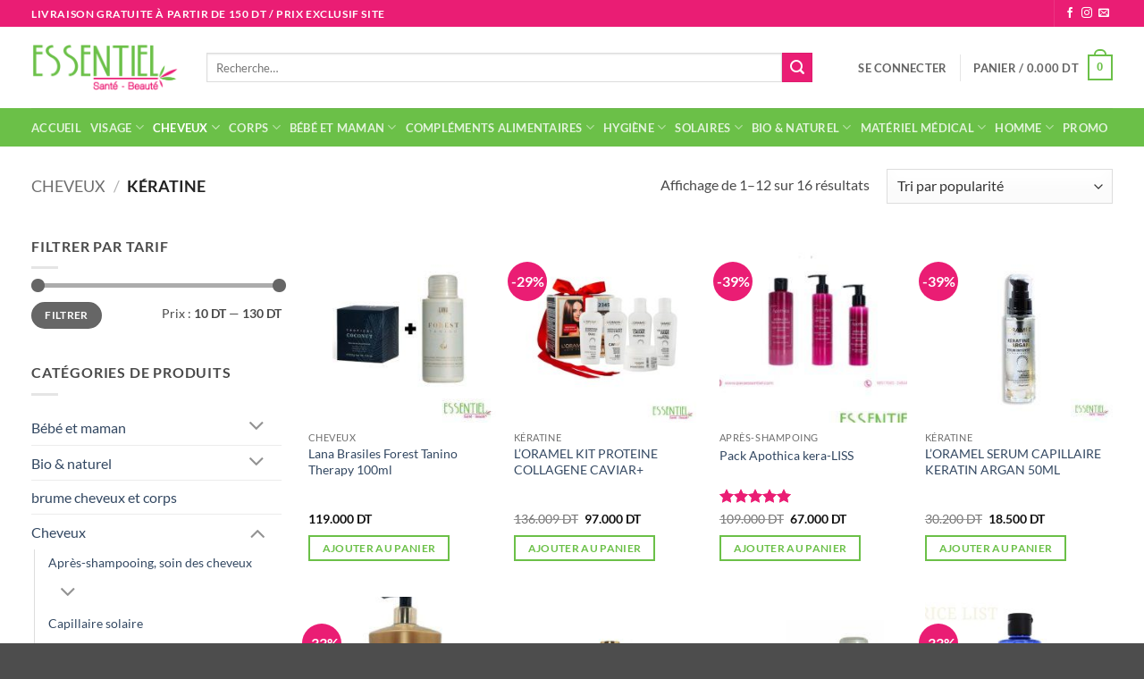

--- FILE ---
content_type: text/html; charset=UTF-8
request_url: https://paraessentiel.com/categorie-produit/cheveux/keratine/
body_size: 44419
content:
<!DOCTYPE html>
<html lang="fr-FR" class="loading-site no-js">
<head>
	<meta charset="UTF-8" />
	<link rel="profile" href="http://gmpg.org/xfn/11" />
	<link rel="pingback" href="https://paraessentiel.com/xmlrpc.php" />

	<script>(function(html){html.className = html.className.replace(/\bno-js\b/,'js')})(document.documentElement);</script>
<meta name='robots' content='index, follow, max-image-preview:large, max-snippet:-1, max-video-preview:-1' />
<meta name="viewport" content="width=device-width, initial-scale=1" />
	<!-- This site is optimized with the Yoast SEO plugin v26.6 - https://yoast.com/wordpress/plugins/seo/ -->
	<title>Archives des Kératine - Paraessentiel</title>
	<link rel="canonical" href="https://paraessentiel.com/categorie-produit/cheveux/keratine/" />
	<link rel="next" href="https://paraessentiel.com/categorie-produit/cheveux/keratine/page/2/" />
	<meta property="og:locale" content="fr_FR" />
	<meta property="og:type" content="article" />
	<meta property="og:title" content="Archives des Kératine - Paraessentiel" />
	<meta property="og:url" content="https://paraessentiel.com/categorie-produit/cheveux/keratine/" />
	<meta property="og:site_name" content="Paraessentiel" />
	<meta name="twitter:card" content="summary_large_image" />
	<script type="application/ld+json" class="yoast-schema-graph">{"@context":"https://schema.org","@graph":[{"@type":"CollectionPage","@id":"https://paraessentiel.com/categorie-produit/cheveux/keratine/","url":"https://paraessentiel.com/categorie-produit/cheveux/keratine/","name":"Archives des Kératine - Paraessentiel","isPartOf":{"@id":"https://paraessentiel.com/#website"},"primaryImageOfPage":{"@id":"https://paraessentiel.com/categorie-produit/cheveux/keratine/#primaryimage"},"image":{"@id":"https://paraessentiel.com/categorie-produit/cheveux/keratine/#primaryimage"},"thumbnailUrl":"https://paraessentiel.com/wp-content/uploads/2024/12/Lana-Brasiles-Forest-Tanino-Therapy-100ml.jpg","breadcrumb":{"@id":"https://paraessentiel.com/categorie-produit/cheveux/keratine/#breadcrumb"},"inLanguage":"fr-FR"},{"@type":"ImageObject","inLanguage":"fr-FR","@id":"https://paraessentiel.com/categorie-produit/cheveux/keratine/#primaryimage","url":"https://paraessentiel.com/wp-content/uploads/2024/12/Lana-Brasiles-Forest-Tanino-Therapy-100ml.jpg","contentUrl":"https://paraessentiel.com/wp-content/uploads/2024/12/Lana-Brasiles-Forest-Tanino-Therapy-100ml.jpg","width":800,"height":800},{"@type":"BreadcrumbList","@id":"https://paraessentiel.com/categorie-produit/cheveux/keratine/#breadcrumb","itemListElement":[{"@type":"ListItem","position":1,"name":"Accueil","item":"https://paraessentiel.com/"},{"@type":"ListItem","position":2,"name":"Cheveux","item":"https://paraessentiel.com/categorie-produit/cheveux/"},{"@type":"ListItem","position":3,"name":"Kératine"}]},{"@type":"WebSite","@id":"https://paraessentiel.com/#website","url":"https://paraessentiel.com/","name":"Paraessentiel","description":"Parapharmacie Paraessentiel","potentialAction":[{"@type":"SearchAction","target":{"@type":"EntryPoint","urlTemplate":"https://paraessentiel.com/?s={search_term_string}"},"query-input":{"@type":"PropertyValueSpecification","valueRequired":true,"valueName":"search_term_string"}}],"inLanguage":"fr-FR"}]}</script>
	<!-- / Yoast SEO plugin. -->


<script type='application/javascript'  id='pys-version-script'>console.log('PixelYourSite Free version 11.1.5.1');</script>
<link rel='prefetch' href='https://paraessentiel.com/wp-content/themes/flatsome/assets/js/flatsome.js?ver=e2eddd6c228105dac048' />
<link rel='prefetch' href='https://paraessentiel.com/wp-content/themes/flatsome/assets/js/chunk.slider.js?ver=3.20.4' />
<link rel='prefetch' href='https://paraessentiel.com/wp-content/themes/flatsome/assets/js/chunk.popups.js?ver=3.20.4' />
<link rel='prefetch' href='https://paraessentiel.com/wp-content/themes/flatsome/assets/js/chunk.tooltips.js?ver=3.20.4' />
<link rel='prefetch' href='https://paraessentiel.com/wp-content/themes/flatsome/assets/js/woocommerce.js?ver=1c9be63d628ff7c3ff4c' />
<link rel="alternate" type="application/rss+xml" title="Paraessentiel &raquo; Flux" href="https://paraessentiel.com/feed/" />
<link rel="alternate" type="application/rss+xml" title="Paraessentiel &raquo; Flux des commentaires" href="https://paraessentiel.com/comments/feed/" />
<link rel="alternate" type="application/rss+xml" title="Flux pour Paraessentiel &raquo; Kératine Catégorie" href="https://paraessentiel.com/categorie-produit/cheveux/keratine/feed/" />
<style id='wp-img-auto-sizes-contain-inline-css' type='text/css'>
img:is([sizes=auto i],[sizes^="auto," i]){contain-intrinsic-size:3000px 1500px}
/*# sourceURL=wp-img-auto-sizes-contain-inline-css */
</style>

<style id='woocommerce-inline-inline-css' type='text/css'>
.woocommerce form .form-row .required { visibility: visible; }
/*# sourceURL=woocommerce-inline-inline-css */
</style>
<link rel='stylesheet' id='woo-multi-currency-css' href='https://paraessentiel.com/wp-content/plugins/woo-multi-currency/css/woo-multi-currency.min.css?ver=2.2.9' type='text/css' media='all' />
<style id='woo-multi-currency-inline-css' type='text/css'>
.woo-multi-currency .wmc-list-currencies .wmc-currency.wmc-active,.woo-multi-currency .wmc-list-currencies .wmc-currency:hover {background: #f78080 !important;}
		.woo-multi-currency .wmc-list-currencies .wmc-currency,.woo-multi-currency .wmc-title, .woo-multi-currency.wmc-price-switcher a {background: #212121 !important;}
		.woo-multi-currency .wmc-title, .woo-multi-currency .wmc-list-currencies .wmc-currency span,.woo-multi-currency .wmc-list-currencies .wmc-currency a,.woo-multi-currency.wmc-price-switcher a {color: #ffffff !important;}.woo-multi-currency.wmc-shortcode .wmc-currency{background-color:#ffffff;color:#212121}.woo-multi-currency.wmc-shortcode .wmc-currency.wmc-active,.woo-multi-currency.wmc-shortcode .wmc-current-currency{background-color:#ffffff;color:#212121}.woo-multi-currency.wmc-shortcode.vertical-currency-symbols-circle:not(.wmc-currency-trigger-click) .wmc-currency-wrapper:hover .wmc-sub-currency,.woo-multi-currency.wmc-shortcode.vertical-currency-symbols-circle.wmc-currency-trigger-click .wmc-sub-currency{animation: height_slide 000ms;}@keyframes height_slide {0% {height: 0;} 100% {height: 000%;} }
/*# sourceURL=woo-multi-currency-inline-css */
</style>
<link rel='stylesheet' id='wmc-flags-css' href='https://paraessentiel.com/wp-content/plugins/woo-multi-currency/css/flags-64.min.css?ver=2.2.9' type='text/css' media='all' />
<link rel='stylesheet' id='flatsome-main-css' href='https://paraessentiel.com/wp-content/themes/flatsome/assets/css/flatsome.css?ver=3.20.4' type='text/css' media='all' />
<style id='flatsome-main-inline-css' type='text/css'>
@font-face {
				font-family: "fl-icons";
				font-display: block;
				src: url(https://paraessentiel.com/wp-content/themes/flatsome/assets/css/icons/fl-icons.eot?v=3.20.4);
				src:
					url(https://paraessentiel.com/wp-content/themes/flatsome/assets/css/icons/fl-icons.eot#iefix?v=3.20.4) format("embedded-opentype"),
					url(https://paraessentiel.com/wp-content/themes/flatsome/assets/css/icons/fl-icons.woff2?v=3.20.4) format("woff2"),
					url(https://paraessentiel.com/wp-content/themes/flatsome/assets/css/icons/fl-icons.ttf?v=3.20.4) format("truetype"),
					url(https://paraessentiel.com/wp-content/themes/flatsome/assets/css/icons/fl-icons.woff?v=3.20.4) format("woff"),
					url(https://paraessentiel.com/wp-content/themes/flatsome/assets/css/icons/fl-icons.svg?v=3.20.4#fl-icons) format("svg");
			}
/*# sourceURL=flatsome-main-inline-css */
</style>
<link rel='stylesheet' id='flatsome-shop-css' href='https://paraessentiel.com/wp-content/themes/flatsome/assets/css/flatsome-shop.css?ver=3.20.4' type='text/css' media='all' />
<script type="text/javascript" src="https://paraessentiel.com/wp-includes/js/jquery/jquery.min.js?ver=3.7.1" id="jquery-core-js"></script>
<script type="text/javascript" src="https://paraessentiel.com/wp-content/plugins/woocommerce/assets/js/jquery-blockui/jquery.blockUI.min.js?ver=2.7.0-wc.10.4.3" id="wc-jquery-blockui-js" data-wp-strategy="defer"></script>
<script type="text/javascript" id="wc-add-to-cart-js-extra">
/* <![CDATA[ */
var wc_add_to_cart_params = {"ajax_url":"/wp-admin/admin-ajax.php","wc_ajax_url":"/?wc-ajax=%%endpoint%%","i18n_view_cart":"Voir le panier","cart_url":"https://paraessentiel.com/panier/","is_cart":"","cart_redirect_after_add":"no"};
//# sourceURL=wc-add-to-cart-js-extra
/* ]]> */
</script>
<script type="text/javascript" src="https://paraessentiel.com/wp-content/plugins/woocommerce/assets/js/frontend/add-to-cart.min.js?ver=10.4.3" id="wc-add-to-cart-js" defer="defer" data-wp-strategy="defer"></script>
<script type="text/javascript" src="https://paraessentiel.com/wp-content/plugins/woocommerce/assets/js/js-cookie/js.cookie.min.js?ver=2.1.4-wc.10.4.3" id="wc-js-cookie-js" data-wp-strategy="defer"></script>
<script type="text/javascript" id="woo-multi-currency-js-extra">
/* <![CDATA[ */
var wooMultiCurrencyParams = {"enableCacheCompatible":"0","ajaxUrl":"https://paraessentiel.com/wp-admin/admin-ajax.php","extra_params":[],"current_currency":"TND","woo_subscription":""};
//# sourceURL=woo-multi-currency-js-extra
/* ]]> */
</script>
<script type="text/javascript" src="https://paraessentiel.com/wp-content/plugins/woo-multi-currency/js/woo-multi-currency.min.js?ver=2.2.9" id="woo-multi-currency-js"></script>
<script type="text/javascript" src="https://paraessentiel.com/wp-content/plugins/pixelyoursite/dist/scripts/jquery.bind-first-0.2.3.min.js?ver=0.2.3" id="jquery-bind-first-js"></script>
<script type="text/javascript" src="https://paraessentiel.com/wp-content/plugins/pixelyoursite/dist/scripts/js.cookie-2.1.3.min.js?ver=2.1.3" id="js-cookie-pys-js"></script>
<script type="text/javascript" src="https://paraessentiel.com/wp-content/plugins/pixelyoursite/dist/scripts/tld.min.js?ver=2.3.1" id="js-tld-js"></script>
<script type="text/javascript" id="pys-js-extra">
/* <![CDATA[ */
var pysOptions = {"staticEvents":{"facebook":{"woo_view_category":[{"delay":0,"type":"static","name":"ViewCategory","pixelIds":["231049222778589"],"eventID":"3320ba81-8e5a-4668-8992-4d91cb02e102","params":{"content_type":"product","content_category":"Cheveux","content_name":"K\u00e9ratine","content_ids":["9797","9803","9949","9805","26645"],"page_title":"K\u00e9ratine","post_type":"product_cat","post_id":296,"plugin":"PixelYourSite","user_role":"guest","event_url":"paraessentiel.com/categorie-produit/cheveux/keratine/"},"e_id":"woo_view_category","ids":[],"hasTimeWindow":false,"timeWindow":0,"woo_order":"","edd_order":""}],"init_event":[{"delay":0,"type":"static","ajaxFire":false,"name":"PageView","pixelIds":["231049222778589"],"eventID":"6b30d019-74c9-4caf-b11e-8ffa26ff06d6","params":{"page_title":"K\u00e9ratine","post_type":"product_cat","post_id":296,"plugin":"PixelYourSite","user_role":"guest","event_url":"paraessentiel.com/categorie-produit/cheveux/keratine/"},"e_id":"init_event","ids":[],"hasTimeWindow":false,"timeWindow":0,"woo_order":"","edd_order":""}]}},"dynamicEvents":{"automatic_event_form":{"facebook":{"delay":0,"type":"dyn","name":"Form","pixelIds":["231049222778589"],"eventID":"2dcc91ec-5b86-4474-a215-b21e3e2109ca","params":{"page_title":"K\u00e9ratine","post_type":"product_cat","post_id":296,"plugin":"PixelYourSite","user_role":"guest","event_url":"paraessentiel.com/categorie-produit/cheveux/keratine/"},"e_id":"automatic_event_form","ids":[],"hasTimeWindow":false,"timeWindow":0,"woo_order":"","edd_order":""}},"automatic_event_download":{"facebook":{"delay":0,"type":"dyn","name":"Download","extensions":["","doc","exe","js","pdf","ppt","tgz","zip","xls"],"pixelIds":["231049222778589"],"eventID":"b8c36d4b-0688-4e24-83a0-5c1cd8cbd6a8","params":{"page_title":"K\u00e9ratine","post_type":"product_cat","post_id":296,"plugin":"PixelYourSite","user_role":"guest","event_url":"paraessentiel.com/categorie-produit/cheveux/keratine/"},"e_id":"automatic_event_download","ids":[],"hasTimeWindow":false,"timeWindow":0,"woo_order":"","edd_order":""}},"automatic_event_comment":{"facebook":{"delay":0,"type":"dyn","name":"Comment","pixelIds":["231049222778589"],"eventID":"81b8c33a-c0ab-42a6-a015-5a2bee82f3a0","params":{"page_title":"K\u00e9ratine","post_type":"product_cat","post_id":296,"plugin":"PixelYourSite","user_role":"guest","event_url":"paraessentiel.com/categorie-produit/cheveux/keratine/"},"e_id":"automatic_event_comment","ids":[],"hasTimeWindow":false,"timeWindow":0,"woo_order":"","edd_order":""}},"woo_add_to_cart_on_button_click":{"facebook":{"delay":0,"type":"dyn","name":"AddToCart","pixelIds":["231049222778589"],"eventID":"6f6f30dc-4c8e-4520-b511-d415e8a1d5dc","params":{"page_title":"K\u00e9ratine","post_type":"product_cat","post_id":296,"plugin":"PixelYourSite","user_role":"guest","event_url":"paraessentiel.com/categorie-produit/cheveux/keratine/"},"e_id":"woo_add_to_cart_on_button_click","ids":[],"hasTimeWindow":false,"timeWindow":0,"woo_order":"","edd_order":""}}},"triggerEvents":[],"triggerEventTypes":[],"facebook":{"pixelIds":["231049222778589"],"advancedMatching":[],"advancedMatchingEnabled":false,"removeMetadata":false,"wooVariableAsSimple":false,"serverApiEnabled":false,"wooCRSendFromServer":false,"send_external_id":null,"enabled_medical":false,"do_not_track_medical_param":["event_url","post_title","page_title","landing_page","content_name","categories","category_name","tags"],"meta_ldu":false},"debug":"","siteUrl":"https://paraessentiel.com","ajaxUrl":"https://paraessentiel.com/wp-admin/admin-ajax.php","ajax_event":"2e99a041c6","enable_remove_download_url_param":"1","cookie_duration":"7","last_visit_duration":"60","enable_success_send_form":"","ajaxForServerEvent":"1","ajaxForServerStaticEvent":"1","useSendBeacon":"1","send_external_id":"1","external_id_expire":"180","track_cookie_for_subdomains":"1","google_consent_mode":"1","gdpr":{"ajax_enabled":false,"all_disabled_by_api":false,"facebook_disabled_by_api":false,"analytics_disabled_by_api":false,"google_ads_disabled_by_api":false,"pinterest_disabled_by_api":false,"bing_disabled_by_api":false,"reddit_disabled_by_api":false,"externalID_disabled_by_api":false,"facebook_prior_consent_enabled":true,"analytics_prior_consent_enabled":true,"google_ads_prior_consent_enabled":null,"pinterest_prior_consent_enabled":true,"bing_prior_consent_enabled":true,"cookiebot_integration_enabled":false,"cookiebot_facebook_consent_category":"marketing","cookiebot_analytics_consent_category":"statistics","cookiebot_tiktok_consent_category":"marketing","cookiebot_google_ads_consent_category":"marketing","cookiebot_pinterest_consent_category":"marketing","cookiebot_bing_consent_category":"marketing","consent_magic_integration_enabled":false,"real_cookie_banner_integration_enabled":false,"cookie_notice_integration_enabled":false,"cookie_law_info_integration_enabled":false,"analytics_storage":{"enabled":true,"value":"granted","filter":false},"ad_storage":{"enabled":true,"value":"granted","filter":false},"ad_user_data":{"enabled":true,"value":"granted","filter":false},"ad_personalization":{"enabled":true,"value":"granted","filter":false}},"cookie":{"disabled_all_cookie":false,"disabled_start_session_cookie":false,"disabled_advanced_form_data_cookie":false,"disabled_landing_page_cookie":false,"disabled_first_visit_cookie":false,"disabled_trafficsource_cookie":false,"disabled_utmTerms_cookie":false,"disabled_utmId_cookie":false},"tracking_analytics":{"TrafficSource":"direct","TrafficLanding":"undefined","TrafficUtms":[],"TrafficUtmsId":[]},"GATags":{"ga_datalayer_type":"default","ga_datalayer_name":"dataLayerPYS"},"woo":{"enabled":true,"enabled_save_data_to_orders":true,"addToCartOnButtonEnabled":true,"addToCartOnButtonValueEnabled":true,"addToCartOnButtonValueOption":"price","singleProductId":null,"removeFromCartSelector":"form.woocommerce-cart-form .remove","addToCartCatchMethod":"add_cart_js","is_order_received_page":false,"containOrderId":false},"edd":{"enabled":false},"cache_bypass":"1768618491"};
//# sourceURL=pys-js-extra
/* ]]> */
</script>
<script type="text/javascript" src="https://paraessentiel.com/wp-content/plugins/pixelyoursite/dist/scripts/public.js?ver=11.1.5.1" id="pys-js"></script>
<link rel="https://api.w.org/" href="https://paraessentiel.com/wp-json/" /><link rel="alternate" title="JSON" type="application/json" href="https://paraessentiel.com/wp-json/wp/v2/product_cat/296" /><link rel="EditURI" type="application/rsd+xml" title="RSD" href="https://paraessentiel.com/xmlrpc.php?rsd" />
<meta name="generator" content="WordPress 6.9" />
<meta name="generator" content="WooCommerce 10.4.3" />
	<noscript><style>.woocommerce-product-gallery{ opacity: 1 !important; }</style></noscript>
	<link rel="icon" href="https://paraessentiel.com/wp-content/uploads/2022/10/cropped-essentiel-beaute-sante-logo-1591765422-32x32.png" sizes="32x32" />
<link rel="icon" href="https://paraessentiel.com/wp-content/uploads/2022/10/cropped-essentiel-beaute-sante-logo-1591765422-192x192.png" sizes="192x192" />
<link rel="apple-touch-icon" href="https://paraessentiel.com/wp-content/uploads/2022/10/cropped-essentiel-beaute-sante-logo-1591765422-180x180.png" />
<meta name="msapplication-TileImage" content="https://paraessentiel.com/wp-content/uploads/2022/10/cropped-essentiel-beaute-sante-logo-1591765422-270x270.png" />
<style id="custom-css" type="text/css">:root {--primary-color: #6bc048;--fs-color-primary: #6bc048;--fs-color-secondary: #ea1d74;--fs-color-success: #627D47;--fs-color-alert: #b20000;--fs-color-base: #4a4a4a;--fs-experimental-link-color: #334862;--fs-experimental-link-color-hover: #111;}.tooltipster-base {--tooltip-color: #fff;--tooltip-bg-color: #000;}.off-canvas-right .mfp-content, .off-canvas-left .mfp-content {--drawer-width: 300px;}.off-canvas .mfp-content.off-canvas-cart {--drawer-width: 360px;}.container-width, .full-width .ubermenu-nav, .container, .row{max-width: 1240px}.row.row-collapse{max-width: 1210px}.row.row-small{max-width: 1232.5px}.row.row-large{max-width: 1270px}.header-main{height: 91px}#logo img{max-height: 91px}#logo{width:166px;}.header-bottom{min-height: 43px}.header-top{min-height: 30px}.transparent .header-main{height: 30px}.transparent #logo img{max-height: 30px}.has-transparent + .page-title:first-of-type,.has-transparent + #main > .page-title,.has-transparent + #main > div > .page-title,.has-transparent + #main .page-header-wrapper:first-of-type .page-title{padding-top: 110px;}.header.show-on-scroll,.stuck .header-main{height:70px!important}.stuck #logo img{max-height: 70px!important}.search-form{ width: 93%;}.header-bg-color {background-color: rgba(255,255,255,0.9)}.header-bottom {background-color: #6bc048}.stuck .header-main .nav > li > a{line-height: 50px }.header-bottom-nav > li > a{line-height: 16px }@media (max-width: 549px) {.header-main{height: 70px}#logo img{max-height: 70px}}.nav-dropdown{font-size:100%}.header-top{background-color:#ea1d74!important;}body{font-family: Lato, sans-serif;}body {font-weight: 400;font-style: normal;}.nav > li > a {font-family: Lato, sans-serif;}.mobile-sidebar-levels-2 .nav > li > ul > li > a {font-family: Lato, sans-serif;}.nav > li > a,.mobile-sidebar-levels-2 .nav > li > ul > li > a {font-weight: 700;font-style: normal;}h1,h2,h3,h4,h5,h6,.heading-font, .off-canvas-center .nav-sidebar.nav-vertical > li > a{font-family: Lato, sans-serif;}h1,h2,h3,h4,h5,h6,.heading-font,.banner h1,.banner h2 {font-weight: 700;font-style: normal;}.alt-font{font-family: "Dancing Script", sans-serif;}.alt-font {font-weight: 400!important;font-style: normal!important;}.has-equal-box-heights .box-image {padding-top: 100%;}@media screen and (min-width: 550px){.products .box-vertical .box-image{min-width: 247px!important;width: 247px!important;}}.nav-vertical-fly-out > li + li {border-top-width: 1px; border-top-style: solid;}.label-new.menu-item > a:after{content:"Nouveau";}.label-hot.menu-item > a:after{content:"Populaire";}.label-sale.menu-item > a:after{content:"En action";}.label-popular.menu-item > a:after{content:"Populaire";}</style><style id="kirki-inline-styles">/* latin-ext */
@font-face {
  font-family: 'Lato';
  font-style: normal;
  font-weight: 400;
  font-display: swap;
  src: url(https://paraessentiel.com/wp-content/fonts/lato/S6uyw4BMUTPHjxAwXjeu.woff2) format('woff2');
  unicode-range: U+0100-02BA, U+02BD-02C5, U+02C7-02CC, U+02CE-02D7, U+02DD-02FF, U+0304, U+0308, U+0329, U+1D00-1DBF, U+1E00-1E9F, U+1EF2-1EFF, U+2020, U+20A0-20AB, U+20AD-20C0, U+2113, U+2C60-2C7F, U+A720-A7FF;
}
/* latin */
@font-face {
  font-family: 'Lato';
  font-style: normal;
  font-weight: 400;
  font-display: swap;
  src: url(https://paraessentiel.com/wp-content/fonts/lato/S6uyw4BMUTPHjx4wXg.woff2) format('woff2');
  unicode-range: U+0000-00FF, U+0131, U+0152-0153, U+02BB-02BC, U+02C6, U+02DA, U+02DC, U+0304, U+0308, U+0329, U+2000-206F, U+20AC, U+2122, U+2191, U+2193, U+2212, U+2215, U+FEFF, U+FFFD;
}
/* latin-ext */
@font-face {
  font-family: 'Lato';
  font-style: normal;
  font-weight: 700;
  font-display: swap;
  src: url(https://paraessentiel.com/wp-content/fonts/lato/S6u9w4BMUTPHh6UVSwaPGR_p.woff2) format('woff2');
  unicode-range: U+0100-02BA, U+02BD-02C5, U+02C7-02CC, U+02CE-02D7, U+02DD-02FF, U+0304, U+0308, U+0329, U+1D00-1DBF, U+1E00-1E9F, U+1EF2-1EFF, U+2020, U+20A0-20AB, U+20AD-20C0, U+2113, U+2C60-2C7F, U+A720-A7FF;
}
/* latin */
@font-face {
  font-family: 'Lato';
  font-style: normal;
  font-weight: 700;
  font-display: swap;
  src: url(https://paraessentiel.com/wp-content/fonts/lato/S6u9w4BMUTPHh6UVSwiPGQ.woff2) format('woff2');
  unicode-range: U+0000-00FF, U+0131, U+0152-0153, U+02BB-02BC, U+02C6, U+02DA, U+02DC, U+0304, U+0308, U+0329, U+2000-206F, U+20AC, U+2122, U+2191, U+2193, U+2212, U+2215, U+FEFF, U+FFFD;
}/* vietnamese */
@font-face {
  font-family: 'Dancing Script';
  font-style: normal;
  font-weight: 400;
  font-display: swap;
  src: url(https://paraessentiel.com/wp-content/fonts/dancing-script/If2cXTr6YS-zF4S-kcSWSVi_sxjsohD9F50Ruu7BMSo3Rep8ltA.woff2) format('woff2');
  unicode-range: U+0102-0103, U+0110-0111, U+0128-0129, U+0168-0169, U+01A0-01A1, U+01AF-01B0, U+0300-0301, U+0303-0304, U+0308-0309, U+0323, U+0329, U+1EA0-1EF9, U+20AB;
}
/* latin-ext */
@font-face {
  font-family: 'Dancing Script';
  font-style: normal;
  font-weight: 400;
  font-display: swap;
  src: url(https://paraessentiel.com/wp-content/fonts/dancing-script/If2cXTr6YS-zF4S-kcSWSVi_sxjsohD9F50Ruu7BMSo3ROp8ltA.woff2) format('woff2');
  unicode-range: U+0100-02BA, U+02BD-02C5, U+02C7-02CC, U+02CE-02D7, U+02DD-02FF, U+0304, U+0308, U+0329, U+1D00-1DBF, U+1E00-1E9F, U+1EF2-1EFF, U+2020, U+20A0-20AB, U+20AD-20C0, U+2113, U+2C60-2C7F, U+A720-A7FF;
}
/* latin */
@font-face {
  font-family: 'Dancing Script';
  font-style: normal;
  font-weight: 400;
  font-display: swap;
  src: url(https://paraessentiel.com/wp-content/fonts/dancing-script/If2cXTr6YS-zF4S-kcSWSVi_sxjsohD9F50Ruu7BMSo3Sup8.woff2) format('woff2');
  unicode-range: U+0000-00FF, U+0131, U+0152-0153, U+02BB-02BC, U+02C6, U+02DA, U+02DC, U+0304, U+0308, U+0329, U+2000-206F, U+20AC, U+2122, U+2191, U+2193, U+2212, U+2215, U+FEFF, U+FFFD;
}</style><link rel='stylesheet' id='wc-blocks-style-css' href='https://paraessentiel.com/wp-content/plugins/woocommerce/assets/client/blocks/wc-blocks.css?ver=wc-10.4.3' type='text/css' media='all' />
<style id='global-styles-inline-css' type='text/css'>
:root{--wp--preset--aspect-ratio--square: 1;--wp--preset--aspect-ratio--4-3: 4/3;--wp--preset--aspect-ratio--3-4: 3/4;--wp--preset--aspect-ratio--3-2: 3/2;--wp--preset--aspect-ratio--2-3: 2/3;--wp--preset--aspect-ratio--16-9: 16/9;--wp--preset--aspect-ratio--9-16: 9/16;--wp--preset--color--black: #000000;--wp--preset--color--cyan-bluish-gray: #abb8c3;--wp--preset--color--white: #ffffff;--wp--preset--color--pale-pink: #f78da7;--wp--preset--color--vivid-red: #cf2e2e;--wp--preset--color--luminous-vivid-orange: #ff6900;--wp--preset--color--luminous-vivid-amber: #fcb900;--wp--preset--color--light-green-cyan: #7bdcb5;--wp--preset--color--vivid-green-cyan: #00d084;--wp--preset--color--pale-cyan-blue: #8ed1fc;--wp--preset--color--vivid-cyan-blue: #0693e3;--wp--preset--color--vivid-purple: #9b51e0;--wp--preset--color--primary: #6bc048;--wp--preset--color--secondary: #ea1d74;--wp--preset--color--success: #627D47;--wp--preset--color--alert: #b20000;--wp--preset--gradient--vivid-cyan-blue-to-vivid-purple: linear-gradient(135deg,rgb(6,147,227) 0%,rgb(155,81,224) 100%);--wp--preset--gradient--light-green-cyan-to-vivid-green-cyan: linear-gradient(135deg,rgb(122,220,180) 0%,rgb(0,208,130) 100%);--wp--preset--gradient--luminous-vivid-amber-to-luminous-vivid-orange: linear-gradient(135deg,rgb(252,185,0) 0%,rgb(255,105,0) 100%);--wp--preset--gradient--luminous-vivid-orange-to-vivid-red: linear-gradient(135deg,rgb(255,105,0) 0%,rgb(207,46,46) 100%);--wp--preset--gradient--very-light-gray-to-cyan-bluish-gray: linear-gradient(135deg,rgb(238,238,238) 0%,rgb(169,184,195) 100%);--wp--preset--gradient--cool-to-warm-spectrum: linear-gradient(135deg,rgb(74,234,220) 0%,rgb(151,120,209) 20%,rgb(207,42,186) 40%,rgb(238,44,130) 60%,rgb(251,105,98) 80%,rgb(254,248,76) 100%);--wp--preset--gradient--blush-light-purple: linear-gradient(135deg,rgb(255,206,236) 0%,rgb(152,150,240) 100%);--wp--preset--gradient--blush-bordeaux: linear-gradient(135deg,rgb(254,205,165) 0%,rgb(254,45,45) 50%,rgb(107,0,62) 100%);--wp--preset--gradient--luminous-dusk: linear-gradient(135deg,rgb(255,203,112) 0%,rgb(199,81,192) 50%,rgb(65,88,208) 100%);--wp--preset--gradient--pale-ocean: linear-gradient(135deg,rgb(255,245,203) 0%,rgb(182,227,212) 50%,rgb(51,167,181) 100%);--wp--preset--gradient--electric-grass: linear-gradient(135deg,rgb(202,248,128) 0%,rgb(113,206,126) 100%);--wp--preset--gradient--midnight: linear-gradient(135deg,rgb(2,3,129) 0%,rgb(40,116,252) 100%);--wp--preset--font-size--small: 13px;--wp--preset--font-size--medium: 20px;--wp--preset--font-size--large: 36px;--wp--preset--font-size--x-large: 42px;--wp--preset--spacing--20: 0.44rem;--wp--preset--spacing--30: 0.67rem;--wp--preset--spacing--40: 1rem;--wp--preset--spacing--50: 1.5rem;--wp--preset--spacing--60: 2.25rem;--wp--preset--spacing--70: 3.38rem;--wp--preset--spacing--80: 5.06rem;--wp--preset--shadow--natural: 6px 6px 9px rgba(0, 0, 0, 0.2);--wp--preset--shadow--deep: 12px 12px 50px rgba(0, 0, 0, 0.4);--wp--preset--shadow--sharp: 6px 6px 0px rgba(0, 0, 0, 0.2);--wp--preset--shadow--outlined: 6px 6px 0px -3px rgb(255, 255, 255), 6px 6px rgb(0, 0, 0);--wp--preset--shadow--crisp: 6px 6px 0px rgb(0, 0, 0);}:where(body) { margin: 0; }.wp-site-blocks > .alignleft { float: left; margin-right: 2em; }.wp-site-blocks > .alignright { float: right; margin-left: 2em; }.wp-site-blocks > .aligncenter { justify-content: center; margin-left: auto; margin-right: auto; }:where(.is-layout-flex){gap: 0.5em;}:where(.is-layout-grid){gap: 0.5em;}.is-layout-flow > .alignleft{float: left;margin-inline-start: 0;margin-inline-end: 2em;}.is-layout-flow > .alignright{float: right;margin-inline-start: 2em;margin-inline-end: 0;}.is-layout-flow > .aligncenter{margin-left: auto !important;margin-right: auto !important;}.is-layout-constrained > .alignleft{float: left;margin-inline-start: 0;margin-inline-end: 2em;}.is-layout-constrained > .alignright{float: right;margin-inline-start: 2em;margin-inline-end: 0;}.is-layout-constrained > .aligncenter{margin-left: auto !important;margin-right: auto !important;}.is-layout-constrained > :where(:not(.alignleft):not(.alignright):not(.alignfull)){margin-left: auto !important;margin-right: auto !important;}body .is-layout-flex{display: flex;}.is-layout-flex{flex-wrap: wrap;align-items: center;}.is-layout-flex > :is(*, div){margin: 0;}body .is-layout-grid{display: grid;}.is-layout-grid > :is(*, div){margin: 0;}body{padding-top: 0px;padding-right: 0px;padding-bottom: 0px;padding-left: 0px;}a:where(:not(.wp-element-button)){text-decoration: none;}:root :where(.wp-element-button, .wp-block-button__link){background-color: #32373c;border-width: 0;color: #fff;font-family: inherit;font-size: inherit;font-style: inherit;font-weight: inherit;letter-spacing: inherit;line-height: inherit;padding-top: calc(0.667em + 2px);padding-right: calc(1.333em + 2px);padding-bottom: calc(0.667em + 2px);padding-left: calc(1.333em + 2px);text-decoration: none;text-transform: inherit;}.has-black-color{color: var(--wp--preset--color--black) !important;}.has-cyan-bluish-gray-color{color: var(--wp--preset--color--cyan-bluish-gray) !important;}.has-white-color{color: var(--wp--preset--color--white) !important;}.has-pale-pink-color{color: var(--wp--preset--color--pale-pink) !important;}.has-vivid-red-color{color: var(--wp--preset--color--vivid-red) !important;}.has-luminous-vivid-orange-color{color: var(--wp--preset--color--luminous-vivid-orange) !important;}.has-luminous-vivid-amber-color{color: var(--wp--preset--color--luminous-vivid-amber) !important;}.has-light-green-cyan-color{color: var(--wp--preset--color--light-green-cyan) !important;}.has-vivid-green-cyan-color{color: var(--wp--preset--color--vivid-green-cyan) !important;}.has-pale-cyan-blue-color{color: var(--wp--preset--color--pale-cyan-blue) !important;}.has-vivid-cyan-blue-color{color: var(--wp--preset--color--vivid-cyan-blue) !important;}.has-vivid-purple-color{color: var(--wp--preset--color--vivid-purple) !important;}.has-primary-color{color: var(--wp--preset--color--primary) !important;}.has-secondary-color{color: var(--wp--preset--color--secondary) !important;}.has-success-color{color: var(--wp--preset--color--success) !important;}.has-alert-color{color: var(--wp--preset--color--alert) !important;}.has-black-background-color{background-color: var(--wp--preset--color--black) !important;}.has-cyan-bluish-gray-background-color{background-color: var(--wp--preset--color--cyan-bluish-gray) !important;}.has-white-background-color{background-color: var(--wp--preset--color--white) !important;}.has-pale-pink-background-color{background-color: var(--wp--preset--color--pale-pink) !important;}.has-vivid-red-background-color{background-color: var(--wp--preset--color--vivid-red) !important;}.has-luminous-vivid-orange-background-color{background-color: var(--wp--preset--color--luminous-vivid-orange) !important;}.has-luminous-vivid-amber-background-color{background-color: var(--wp--preset--color--luminous-vivid-amber) !important;}.has-light-green-cyan-background-color{background-color: var(--wp--preset--color--light-green-cyan) !important;}.has-vivid-green-cyan-background-color{background-color: var(--wp--preset--color--vivid-green-cyan) !important;}.has-pale-cyan-blue-background-color{background-color: var(--wp--preset--color--pale-cyan-blue) !important;}.has-vivid-cyan-blue-background-color{background-color: var(--wp--preset--color--vivid-cyan-blue) !important;}.has-vivid-purple-background-color{background-color: var(--wp--preset--color--vivid-purple) !important;}.has-primary-background-color{background-color: var(--wp--preset--color--primary) !important;}.has-secondary-background-color{background-color: var(--wp--preset--color--secondary) !important;}.has-success-background-color{background-color: var(--wp--preset--color--success) !important;}.has-alert-background-color{background-color: var(--wp--preset--color--alert) !important;}.has-black-border-color{border-color: var(--wp--preset--color--black) !important;}.has-cyan-bluish-gray-border-color{border-color: var(--wp--preset--color--cyan-bluish-gray) !important;}.has-white-border-color{border-color: var(--wp--preset--color--white) !important;}.has-pale-pink-border-color{border-color: var(--wp--preset--color--pale-pink) !important;}.has-vivid-red-border-color{border-color: var(--wp--preset--color--vivid-red) !important;}.has-luminous-vivid-orange-border-color{border-color: var(--wp--preset--color--luminous-vivid-orange) !important;}.has-luminous-vivid-amber-border-color{border-color: var(--wp--preset--color--luminous-vivid-amber) !important;}.has-light-green-cyan-border-color{border-color: var(--wp--preset--color--light-green-cyan) !important;}.has-vivid-green-cyan-border-color{border-color: var(--wp--preset--color--vivid-green-cyan) !important;}.has-pale-cyan-blue-border-color{border-color: var(--wp--preset--color--pale-cyan-blue) !important;}.has-vivid-cyan-blue-border-color{border-color: var(--wp--preset--color--vivid-cyan-blue) !important;}.has-vivid-purple-border-color{border-color: var(--wp--preset--color--vivid-purple) !important;}.has-primary-border-color{border-color: var(--wp--preset--color--primary) !important;}.has-secondary-border-color{border-color: var(--wp--preset--color--secondary) !important;}.has-success-border-color{border-color: var(--wp--preset--color--success) !important;}.has-alert-border-color{border-color: var(--wp--preset--color--alert) !important;}.has-vivid-cyan-blue-to-vivid-purple-gradient-background{background: var(--wp--preset--gradient--vivid-cyan-blue-to-vivid-purple) !important;}.has-light-green-cyan-to-vivid-green-cyan-gradient-background{background: var(--wp--preset--gradient--light-green-cyan-to-vivid-green-cyan) !important;}.has-luminous-vivid-amber-to-luminous-vivid-orange-gradient-background{background: var(--wp--preset--gradient--luminous-vivid-amber-to-luminous-vivid-orange) !important;}.has-luminous-vivid-orange-to-vivid-red-gradient-background{background: var(--wp--preset--gradient--luminous-vivid-orange-to-vivid-red) !important;}.has-very-light-gray-to-cyan-bluish-gray-gradient-background{background: var(--wp--preset--gradient--very-light-gray-to-cyan-bluish-gray) !important;}.has-cool-to-warm-spectrum-gradient-background{background: var(--wp--preset--gradient--cool-to-warm-spectrum) !important;}.has-blush-light-purple-gradient-background{background: var(--wp--preset--gradient--blush-light-purple) !important;}.has-blush-bordeaux-gradient-background{background: var(--wp--preset--gradient--blush-bordeaux) !important;}.has-luminous-dusk-gradient-background{background: var(--wp--preset--gradient--luminous-dusk) !important;}.has-pale-ocean-gradient-background{background: var(--wp--preset--gradient--pale-ocean) !important;}.has-electric-grass-gradient-background{background: var(--wp--preset--gradient--electric-grass) !important;}.has-midnight-gradient-background{background: var(--wp--preset--gradient--midnight) !important;}.has-small-font-size{font-size: var(--wp--preset--font-size--small) !important;}.has-medium-font-size{font-size: var(--wp--preset--font-size--medium) !important;}.has-large-font-size{font-size: var(--wp--preset--font-size--large) !important;}.has-x-large-font-size{font-size: var(--wp--preset--font-size--x-large) !important;}
/*# sourceURL=global-styles-inline-css */
</style>
</head>

<body class="archive tax-product_cat term-keratine term-296 wp-theme-flatsome wp-child-theme-flatsome-child theme-flatsome woocommerce woocommerce-page woocommerce-no-js woocommerce-multi-currency-TND lightbox nav-dropdown-has-arrow nav-dropdown-has-shadow nav-dropdown-has-border">


<a class="skip-link screen-reader-text" href="#main">Passer au contenu</a>

<div id="wrapper">

	
	<header id="header" class="header has-sticky sticky-jump">
		<div class="header-wrapper">
			<div id="top-bar" class="header-top hide-for-sticky nav-dark">
    <div class="flex-row container">
      <div class="flex-col hide-for-medium flex-left">
          <ul class="nav nav-left medium-nav-center nav-small  nav-divided">
              <li class="html custom html_topbar_left"><strong class="uppercase">Livraison gratuite à partir de 150 dt / Prix exclusif site</strong></li>          </ul>
      </div>

      <div class="flex-col hide-for-medium flex-center">
          <ul class="nav nav-center nav-small  nav-divided">
                        </ul>
      </div>

      <div class="flex-col hide-for-medium flex-right">
         <ul class="nav top-bar-nav nav-right nav-small  nav-divided">
              <li class="header-divider"></li><li class="html header-social-icons ml-0">
	<div class="social-icons follow-icons" ><a href="https://www.facebook.com/essentiel.sante.beaute" target="_blank" data-label="Facebook" class="icon plain tooltip facebook" title="Nous suivre sur Facebook" aria-label="Nous suivre sur Facebook" rel="noopener nofollow"><i class="icon-facebook" aria-hidden="true"></i></a><a href="https://www.instagram.com/paraessentielsante/" target="_blank" data-label="Instagram" class="icon plain tooltip instagram" title="Nous suivre sur Instagram" aria-label="Nous suivre sur Instagram" rel="noopener nofollow"><i class="icon-instagram" aria-hidden="true"></i></a><a href="mailto:your@email" data-label="E-mail" target="_blank" class="icon plain tooltip email" title="Nous envoyer un email" aria-label="Nous envoyer un email" rel="nofollow noopener"><i class="icon-envelop" aria-hidden="true"></i></a></div></li>
          </ul>
      </div>

            <div class="flex-col show-for-medium flex-grow">
          <ul class="nav nav-center nav-small mobile-nav  nav-divided">
              <li class="html custom html_topbar_left"><strong class="uppercase">Livraison gratuite à partir de 150 dt / Prix exclusif site</strong></li>          </ul>
      </div>
      
    </div>
</div>
<div id="masthead" class="header-main ">
      <div class="header-inner flex-row container logo-left medium-logo-center" role="navigation">

          <!-- Logo -->
          <div id="logo" class="flex-col logo">
            
<!-- Header logo -->
<a href="https://paraessentiel.com/" title="Paraessentiel - Parapharmacie Paraessentiel" rel="home">
		<img width="704" height="217" src="https://paraessentiel.com/wp-content/uploads/2022/10/essentiel-beaute-sante-logo-1591765422.png" class="header_logo header-logo" alt="Paraessentiel"/><img  width="704" height="217" src="https://paraessentiel.com/wp-content/uploads/2022/10/essentiel-beaute-sante-logo-1591765422.png" class="header-logo-dark" alt="Paraessentiel"/></a>
          </div>

          <!-- Mobile Left Elements -->
          <div class="flex-col show-for-medium flex-left">
            <ul class="mobile-nav nav nav-left ">
              <li class="nav-icon has-icon">
			<a href="#" class="is-small" data-open="#main-menu" data-pos="left" data-bg="main-menu-overlay" role="button" aria-label="Menu" aria-controls="main-menu" aria-expanded="false" aria-haspopup="dialog" data-flatsome-role-button>
			<i class="icon-menu" aria-hidden="true"></i>					</a>
	</li>
            </ul>
          </div>

          <!-- Left Elements -->
          <div class="flex-col hide-for-medium flex-left
            flex-grow">
            <ul class="header-nav header-nav-main nav nav-left  nav-uppercase" >
              <li class="header-search-form search-form html relative has-icon">
	<div class="header-search-form-wrapper">
		<div class="searchform-wrapper ux-search-box relative is-normal"><form role="search" method="get" class="searchform" action="https://paraessentiel.com/">
	<div class="flex-row relative">
						<div class="flex-col flex-grow">
			<label class="screen-reader-text" for="woocommerce-product-search-field-0">Recherche pour :</label>
			<input type="search" id="woocommerce-product-search-field-0" class="search-field mb-0" placeholder="Recherche&hellip;" value="" name="s" />
			<input type="hidden" name="post_type" value="product" />
					</div>
		<div class="flex-col">
			<button type="submit" value="Recherche" class="ux-search-submit submit-button secondary button  icon mb-0" aria-label="Envoyer">
				<i class="icon-search" aria-hidden="true"></i>			</button>
		</div>
	</div>
	<div class="live-search-results text-left z-top"></div>
</form>
</div>	</div>
</li>
            </ul>
          </div>

          <!-- Right Elements -->
          <div class="flex-col hide-for-medium flex-right">
            <ul class="header-nav header-nav-main nav nav-right  nav-uppercase">
              
<li class="account-item has-icon">

	<a href="https://paraessentiel.com/mon-compte/" class="nav-top-link nav-top-not-logged-in is-small" title="Se connecter" role="button" data-open="#login-form-popup" aria-controls="login-form-popup" aria-expanded="false" aria-haspopup="dialog" data-flatsome-role-button>
					<span>
			Se connecter			</span>
				</a>




</li>
<li class="header-divider"></li><li class="cart-item has-icon has-dropdown">

<a href="https://paraessentiel.com/panier/" class="header-cart-link nav-top-link is-small" title="Panier" aria-label="Voir le panier" aria-expanded="false" aria-haspopup="true" role="button" data-flatsome-role-button>

<span class="header-cart-title">
   Panier   /      <span class="cart-price"><span class="woocommerce-Price-amount amount">0.000&nbsp;<span class="woocommerce-Price-currencySymbol">DT</span></span></span>
  </span>

    <span class="cart-icon image-icon">
    <strong>0</strong>
  </span>
  </a>

 <ul class="nav-dropdown nav-dropdown-default">
    <li class="html widget_shopping_cart">
      <div class="widget_shopping_cart_content">
        

	<div class="ux-mini-cart-empty flex flex-row-col text-center pt pb">
				<div class="ux-mini-cart-empty-icon">
			<svg aria-hidden="true" xmlns="http://www.w3.org/2000/svg" viewBox="0 0 17 19" style="opacity:.1;height:80px;">
				<path d="M8.5 0C6.7 0 5.3 1.2 5.3 2.7v2H2.1c-.3 0-.6.3-.7.7L0 18.2c0 .4.2.8.6.8h15.7c.4 0 .7-.3.7-.7v-.1L15.6 5.4c0-.3-.3-.6-.7-.6h-3.2v-2c0-1.6-1.4-2.8-3.2-2.8zM6.7 2.7c0-.8.8-1.4 1.8-1.4s1.8.6 1.8 1.4v2H6.7v-2zm7.5 3.4 1.3 11.5h-14L2.8 6.1h2.5v1.4c0 .4.3.7.7.7.4 0 .7-.3.7-.7V6.1h3.5v1.4c0 .4.3.7.7.7s.7-.3.7-.7V6.1h2.6z" fill-rule="evenodd" clip-rule="evenodd" fill="currentColor"></path>
			</svg>
		</div>
				<p class="woocommerce-mini-cart__empty-message empty">Votre panier est vide.</p>
					<p class="return-to-shop">
				<a class="button primary wc-backward" href="https://paraessentiel.com/boutique/">
					Retour à la boutique				</a>
			</p>
				</div>


      </div>
    </li>
     </ul>

</li>
            </ul>
          </div>

          <!-- Mobile Right Elements -->
          <div class="flex-col show-for-medium flex-right">
            <ul class="mobile-nav nav nav-right ">
              <li class="cart-item has-icon">


		<a href="https://paraessentiel.com/panier/" class="header-cart-link nav-top-link is-small off-canvas-toggle" title="Panier" aria-label="Voir le panier" aria-expanded="false" aria-haspopup="dialog" role="button" data-open="#cart-popup" data-class="off-canvas-cart" data-pos="right" aria-controls="cart-popup" data-flatsome-role-button>

    <span class="cart-icon image-icon">
    <strong>0</strong>
  </span>
  </a>


  <!-- Cart Sidebar Popup -->
  <div id="cart-popup" class="mfp-hide">
  <div class="cart-popup-inner inner-padding cart-popup-inner--sticky">
      <div class="cart-popup-title text-center">
          <span class="heading-font uppercase">Panier</span>
          <div class="is-divider"></div>
      </div>
	  <div class="widget_shopping_cart">
		  <div class="widget_shopping_cart_content">
			  

	<div class="ux-mini-cart-empty flex flex-row-col text-center pt pb">
				<div class="ux-mini-cart-empty-icon">
			<svg aria-hidden="true" xmlns="http://www.w3.org/2000/svg" viewBox="0 0 17 19" style="opacity:.1;height:80px;">
				<path d="M8.5 0C6.7 0 5.3 1.2 5.3 2.7v2H2.1c-.3 0-.6.3-.7.7L0 18.2c0 .4.2.8.6.8h15.7c.4 0 .7-.3.7-.7v-.1L15.6 5.4c0-.3-.3-.6-.7-.6h-3.2v-2c0-1.6-1.4-2.8-3.2-2.8zM6.7 2.7c0-.8.8-1.4 1.8-1.4s1.8.6 1.8 1.4v2H6.7v-2zm7.5 3.4 1.3 11.5h-14L2.8 6.1h2.5v1.4c0 .4.3.7.7.7.4 0 .7-.3.7-.7V6.1h3.5v1.4c0 .4.3.7.7.7s.7-.3.7-.7V6.1h2.6z" fill-rule="evenodd" clip-rule="evenodd" fill="currentColor"></path>
			</svg>
		</div>
				<p class="woocommerce-mini-cart__empty-message empty">Votre panier est vide.</p>
					<p class="return-to-shop">
				<a class="button primary wc-backward" href="https://paraessentiel.com/boutique/">
					Retour à la boutique				</a>
			</p>
				</div>


		  </div>
	  </div>
               </div>
  </div>

</li>
            </ul>
          </div>

      </div>

            <div class="container"><div class="top-divider full-width"></div></div>
      </div>
<div id="wide-nav" class="header-bottom wide-nav nav-dark">
    <div class="flex-row container">

                        <div class="flex-col hide-for-medium flex-left">
                <ul class="nav header-nav header-bottom-nav nav-left  nav-spacing-small nav-uppercase">
                    <li id="menu-item-6240" class="menu-item menu-item-type-custom menu-item-object-custom menu-item-home menu-item-6240 menu-item-design-default"><a href="https://paraessentiel.com/" class="nav-top-link">Accueil</a></li>
<li id="menu-item-1978" class="menu-item menu-item-type-taxonomy menu-item-object-product_cat menu-item-has-children menu-item-1978 menu-item-design-default has-dropdown"><a href="https://paraessentiel.com/categorie-produit/visage/" class="nav-top-link" aria-expanded="false" aria-haspopup="menu">Visage<i class="icon-angle-down" aria-hidden="true"></i></a>
<ul class="sub-menu nav-dropdown nav-dropdown-default">
	<li id="menu-item-1976" class="menu-item menu-item-type-taxonomy menu-item-object-product_cat menu-item-has-children menu-item-1976 nav-dropdown-col"><a href="https://paraessentiel.com/categorie-produit/visage/soins-hydratants-et-nourrissants/">Soins hydratants et nourrissants</a>
	<ul class="sub-menu nav-column nav-dropdown-default">
		<li id="menu-item-1977" class="menu-item menu-item-type-taxonomy menu-item-object-product_cat menu-item-1977"><a href="https://paraessentiel.com/categorie-produit/visage/soins-hydratants-et-nourrissants/hydratants-toutes-peaux/">hydratants toutes peaux</a></li>
		<li id="menu-item-1979" class="menu-item menu-item-type-taxonomy menu-item-object-product_cat menu-item-1979"><a href="https://paraessentiel.com/categorie-produit/visage/soins-hydratants-et-nourrissants/hydratants-peaux-normales-a-mixtes/">hydratants peaux normales à mixtes</a></li>
		<li id="menu-item-1980" class="menu-item menu-item-type-taxonomy menu-item-object-product_cat menu-item-1980"><a href="https://paraessentiel.com/categorie-produit/visage/soins-hydratants-et-nourrissants/hydratants-peaux-seches/">hydratants peaux sèches</a></li>
		<li id="menu-item-1981" class="menu-item menu-item-type-taxonomy menu-item-object-product_cat menu-item-1981"><a href="https://paraessentiel.com/categorie-produit/visage/soins-hydratants-et-nourrissants/hydratants-peaux-intolerantes/">hydratants peaux intolérantes</a></li>
		<li id="menu-item-1982" class="menu-item menu-item-type-taxonomy menu-item-object-product_cat menu-item-1982"><a href="https://paraessentiel.com/categorie-produit/visage/soins-hydratants-et-nourrissants/hydratants-peaux-atopiques/">hydratants peaux atopiques</a></li>
		<li id="menu-item-1983" class="menu-item menu-item-type-taxonomy menu-item-object-product_cat menu-item-1983"><a href="https://paraessentiel.com/categorie-produit/visage/soins-hydratants-et-nourrissants/soins-teintes-bonne-mine/">soins teintés, bonne mine</a></li>
	</ul>
</li>
	<li id="menu-item-1984" class="menu-item menu-item-type-taxonomy menu-item-object-product_cat menu-item-1984"><a href="https://paraessentiel.com/categorie-produit/visage/soins-anti-taches-et-depigmentants/">Soins anti-taches et dépigmentants</a></li>
	<li id="menu-item-1985" class="menu-item menu-item-type-taxonomy menu-item-object-product_cat menu-item-has-children menu-item-1985 nav-dropdown-col"><a href="https://paraessentiel.com/categorie-produit/visage/demaquillants-nettoyants-visage/">Démaquillants, nettoyants visage</a>
	<ul class="sub-menu nav-column nav-dropdown-default">
		<li id="menu-item-1986" class="menu-item menu-item-type-taxonomy menu-item-object-product_cat menu-item-1986"><a href="https://paraessentiel.com/categorie-produit/visage/demaquillants-nettoyants-visage/lait-mousse-emulsion/">Lait, mousse, émulsion</a></li>
		<li id="menu-item-1987" class="menu-item menu-item-type-taxonomy menu-item-object-product_cat menu-item-1987"><a href="https://paraessentiel.com/categorie-produit/visage/demaquillants-nettoyants-visage/gel-creme-huile/">Gel, crème, huile</a></li>
		<li id="menu-item-1988" class="menu-item menu-item-type-taxonomy menu-item-object-product_cat menu-item-1988"><a href="https://paraessentiel.com/categorie-produit/visage/demaquillants-nettoyants-visage/eau-tonique-lotion/">Eau, tonique, lotion</a></li>
		<li id="menu-item-1989" class="menu-item menu-item-type-taxonomy menu-item-object-product_cat menu-item-1989"><a href="https://paraessentiel.com/categorie-produit/visage/demaquillants-nettoyants-visage/cotons-demaquillant-lingettes-et-eponges/">Cotons démaquillant lingettes et éponges</a></li>
	</ul>
</li>
	<li id="menu-item-1990" class="menu-item menu-item-type-taxonomy menu-item-object-product_cat menu-item-has-children menu-item-1990 nav-dropdown-col"><a href="https://paraessentiel.com/categorie-produit/visage/soins-anti-age-et-anti-rides/">Soins anti-âge et anti-rides</a>
	<ul class="sub-menu nav-column nav-dropdown-default">
		<li id="menu-item-1991" class="menu-item menu-item-type-taxonomy menu-item-object-product_cat menu-item-1991"><a href="https://paraessentiel.com/categorie-produit/visage/soins-anti-age-et-anti-rides/premieres-rides/">premières rides</a></li>
		<li id="menu-item-1992" class="menu-item menu-item-type-taxonomy menu-item-object-product_cat menu-item-1992"><a href="https://paraessentiel.com/categorie-produit/visage/soins-anti-age-et-anti-rides/rides-installees/">rides installées</a></li>
		<li id="menu-item-1993" class="menu-item menu-item-type-taxonomy menu-item-object-product_cat menu-item-1993"><a href="https://paraessentiel.com/categorie-produit/visage/soins-anti-age-et-anti-rides/rides-marquees-perte-de-fermete/">rides marquées, perte de fermeté</a></li>
		<li id="menu-item-1994" class="menu-item menu-item-type-taxonomy menu-item-object-product_cat menu-item-1994"><a href="https://paraessentiel.com/categorie-produit/visage/soins-anti-age-et-anti-rides/serum-anti-age/">Sérum Anti-âge</a></li>
		<li id="menu-item-1995" class="menu-item menu-item-type-taxonomy menu-item-object-product_cat menu-item-1995"><a href="https://paraessentiel.com/categorie-produit/visage/soins-anti-age-et-anti-rides/creme-peau-seche/">Crème peau sèche</a></li>
		<li id="menu-item-1996" class="menu-item menu-item-type-taxonomy menu-item-object-product_cat menu-item-1996"><a href="https://paraessentiel.com/categorie-produit/visage/soins-anti-age-et-anti-rides/creme-peau-grasse/">Crème peau grasse</a></li>
		<li id="menu-item-1997" class="menu-item menu-item-type-taxonomy menu-item-object-product_cat menu-item-1997"><a href="https://paraessentiel.com/categorie-produit/visage/soins-anti-age-et-anti-rides/soin-liftant/">Soin Liftant</a></li>
	</ul>
</li>
	<li id="menu-item-1998" class="menu-item menu-item-type-taxonomy menu-item-object-product_cat menu-item-has-children menu-item-1998 nav-dropdown-col"><a href="https://paraessentiel.com/categorie-produit/visage/soins-peau-grasse-mixte-et-acne/">soins peau grasse, mixte et acné</a>
	<ul class="sub-menu nav-column nav-dropdown-default">
		<li id="menu-item-1999" class="menu-item menu-item-type-taxonomy menu-item-object-product_cat menu-item-1999"><a href="https://paraessentiel.com/categorie-produit/visage/soins-peau-grasse-mixte-et-acne/nettoyage/">Nettoyage</a></li>
		<li id="menu-item-2000" class="menu-item menu-item-type-taxonomy menu-item-object-product_cat menu-item-2000"><a href="https://paraessentiel.com/categorie-produit/visage/soins-peau-grasse-mixte-et-acne/purifiants/">Purifiants</a></li>
		<li id="menu-item-2001" class="menu-item menu-item-type-taxonomy menu-item-object-product_cat menu-item-2001"><a href="https://paraessentiel.com/categorie-produit/visage/soins-peau-grasse-mixte-et-acne/matifiants/">Matifiants</a></li>
		<li id="menu-item-2002" class="menu-item menu-item-type-taxonomy menu-item-object-product_cat menu-item-2002"><a href="https://paraessentiel.com/categorie-produit/visage/soins-peau-grasse-mixte-et-acne/soins-specifiques/">Soins spécifiques</a></li>
		<li id="menu-item-2003" class="menu-item menu-item-type-taxonomy menu-item-object-product_cat menu-item-2003"><a href="https://paraessentiel.com/categorie-produit/corps/soins-specifiques-corps/">Soins spécifiques</a></li>
		<li id="menu-item-2004" class="menu-item menu-item-type-taxonomy menu-item-object-product_cat menu-item-2004"><a href="https://paraessentiel.com/categorie-produit/visage/soins-peau-grasse-mixte-et-acne/soins-teintes/">Soins teintés</a></li>
		<li id="menu-item-2005" class="menu-item menu-item-type-taxonomy menu-item-object-product_cat menu-item-2005"><a href="https://paraessentiel.com/categorie-produit/visage/soins-peau-grasse-mixte-et-acne/peaux-a-imperfections/">Peaux à imperfections</a></li>
	</ul>
</li>
	<li id="menu-item-2006" class="menu-item menu-item-type-taxonomy menu-item-object-product_cat menu-item-2006"><a href="https://paraessentiel.com/categorie-produit/visage/soins-des-cicatrices/">Soins des cicatrices</a></li>
	<li id="menu-item-2007" class="menu-item menu-item-type-taxonomy menu-item-object-product_cat menu-item-2007"><a href="https://paraessentiel.com/categorie-produit/visage/eclat-du-teint/">Éclat du teint</a></li>
	<li id="menu-item-2008" class="menu-item menu-item-type-taxonomy menu-item-object-product_cat menu-item-has-children menu-item-2008 nav-dropdown-col"><a href="https://paraessentiel.com/categorie-produit/visage/maquillage/">Maquillage</a>
	<ul class="sub-menu nav-column nav-dropdown-default">
		<li id="menu-item-2009" class="menu-item menu-item-type-taxonomy menu-item-object-product_cat menu-item-2009"><a href="https://paraessentiel.com/categorie-produit/visage/maquillage/rouge-a-levre/">Rouge à lèvre</a></li>
		<li id="menu-item-2010" class="menu-item menu-item-type-taxonomy menu-item-object-product_cat menu-item-2010"><a href="https://paraessentiel.com/categorie-produit/visage/maquillage/vernis-a-ongles/">Vernis à ongles</a></li>
		<li id="menu-item-2011" class="menu-item menu-item-type-taxonomy menu-item-object-product_cat menu-item-2011"><a href="https://paraessentiel.com/categorie-produit/visage/maquillage/mascara/">Mascara</a></li>
		<li id="menu-item-2012" class="menu-item menu-item-type-taxonomy menu-item-object-product_cat menu-item-2012"><a href="https://paraessentiel.com/categorie-produit/visage/maquillage/crayon-et-feutre-a-yeux-eye-liner/">Crayon et feutre à yeux, eye liner</a></li>
		<li id="menu-item-2013" class="menu-item menu-item-type-taxonomy menu-item-object-product_cat menu-item-2013"><a href="https://paraessentiel.com/categorie-produit/visage/maquillage/fard-a-paupieres/">Fard à paupières</a></li>
		<li id="menu-item-2014" class="menu-item menu-item-type-taxonomy menu-item-object-product_cat menu-item-2014"><a href="https://paraessentiel.com/categorie-produit/visage/maquillage/fond-de-teint-fluide/">Fond de teint fluide</a></li>
		<li id="menu-item-2015" class="menu-item menu-item-type-taxonomy menu-item-object-product_cat menu-item-2015"><a href="https://paraessentiel.com/categorie-produit/visage/maquillage/poudre-teint-et-compact/">Poudre teint et compact</a></li>
		<li id="menu-item-2016" class="menu-item menu-item-type-taxonomy menu-item-object-product_cat menu-item-2016"><a href="https://paraessentiel.com/categorie-produit/visage/maquillage/correcteurs-de-teint/">Correcteurs de teint</a></li>
	</ul>
</li>
	<li id="menu-item-2017" class="menu-item menu-item-type-taxonomy menu-item-object-product_cat menu-item-2017"><a href="https://paraessentiel.com/categorie-produit/visage/soins-anti-rougeurs-et-peau-sensible/">Soins anti-rougeurs et peau sensible</a></li>
	<li id="menu-item-2018" class="menu-item menu-item-type-taxonomy menu-item-object-product_cat menu-item-2018"><a href="https://paraessentiel.com/categorie-produit/visage/eaux-thermales/">Eaux thermales</a></li>
	<li id="menu-item-2019" class="menu-item menu-item-type-taxonomy menu-item-object-product_cat menu-item-2019"><a href="https://paraessentiel.com/categorie-produit/visage/soins-eclaircissants/">Soins éclaircissants</a></li>
	<li id="menu-item-2020" class="menu-item menu-item-type-taxonomy menu-item-object-product_cat menu-item-2020"><a href="https://paraessentiel.com/categorie-produit/visage/masques-visage-et-gommage/">Masques visage et gommage</a></li>
	<li id="menu-item-2021" class="menu-item menu-item-type-taxonomy menu-item-object-product_cat menu-item-has-children menu-item-2021 nav-dropdown-col"><a href="https://paraessentiel.com/categorie-produit/visage/yeux-et-levres/">Yeux et lèvres</a>
	<ul class="sub-menu nav-column nav-dropdown-default">
		<li id="menu-item-2022" class="menu-item menu-item-type-taxonomy menu-item-object-product_cat menu-item-2022"><a href="https://paraessentiel.com/categorie-produit/visage/yeux-et-levres/soins-anti-poches-et-cernes/">Soins anti-poches et cernes</a></li>
		<li id="menu-item-2023" class="menu-item menu-item-type-taxonomy menu-item-object-product_cat menu-item-2023"><a href="https://paraessentiel.com/categorie-produit/visage/yeux-et-levres/contour-des-yeux/">Contour des yeux</a></li>
		<li id="menu-item-2024" class="menu-item menu-item-type-taxonomy menu-item-object-product_cat menu-item-2024"><a href="https://paraessentiel.com/categorie-produit/visage/yeux-et-levres/demaquillants-yeux/">Démaquillants yeux</a></li>
		<li id="menu-item-2025" class="menu-item menu-item-type-taxonomy menu-item-object-product_cat menu-item-2025"><a href="https://paraessentiel.com/categorie-produit/visage/yeux-et-levres/sticks-baumes-levres-et-reparateurs/">Sticks baumes lèvres et réparateurs</a></li>
		<li id="menu-item-2026" class="menu-item menu-item-type-taxonomy menu-item-object-product_cat menu-item-2026"><a href="https://paraessentiel.com/categorie-produit/visage/yeux-et-levres/anti-age-yeux/">Anti-âge yeux</a></li>
	</ul>
</li>
	<li id="menu-item-2027" class="menu-item menu-item-type-taxonomy menu-item-object-product_cat menu-item-2027"><a href="https://paraessentiel.com/categorie-produit/visage/soins-apaisants/">Soins apaisants</a></li>
	<li id="menu-item-2028" class="menu-item menu-item-type-taxonomy menu-item-object-product_cat menu-item-2028"><a href="https://paraessentiel.com/categorie-produit/corps/soins-specifiques-corps/soins-repigmentant/">Soins repigmentant</a></li>
</ul>
</li>
<li id="menu-item-2029" class="menu-item menu-item-type-taxonomy menu-item-object-product_cat current-product_cat-ancestor current-menu-ancestor current-menu-parent current-product_cat-parent menu-item-has-children menu-item-2029 active menu-item-design-default has-dropdown"><a href="https://paraessentiel.com/categorie-produit/cheveux/" class="nav-top-link" aria-expanded="false" aria-haspopup="menu">Cheveux<i class="icon-angle-down" aria-hidden="true"></i></a>
<ul class="sub-menu nav-dropdown nav-dropdown-default">
	<li id="menu-item-2030" class="menu-item menu-item-type-taxonomy menu-item-object-product_cat menu-item-has-children menu-item-2030 nav-dropdown-col"><a href="https://paraessentiel.com/categorie-produit/cheveux/shampoing/">Shampoing</a>
	<ul class="sub-menu nav-column nav-dropdown-default">
		<li id="menu-item-2031" class="menu-item menu-item-type-taxonomy menu-item-object-product_cat menu-item-2031"><a href="https://paraessentiel.com/categorie-produit/cheveux/shampoing/shampoing-doux-et-frequent/">Shampoing doux et fréquent</a></li>
		<li id="menu-item-2032" class="menu-item menu-item-type-taxonomy menu-item-object-product_cat menu-item-2032"><a href="https://paraessentiel.com/categorie-produit/cheveux/shampoing/shampoing-antipelliculaire/">Shampoing antipelliculaire</a></li>
		<li id="menu-item-2033" class="menu-item menu-item-type-taxonomy menu-item-object-product_cat menu-item-2033"><a href="https://paraessentiel.com/categorie-produit/cheveux/shampoing/shampoing-cheveux-gras/">Shampoing cheveux gras</a></li>
		<li id="menu-item-2034" class="menu-item menu-item-type-taxonomy menu-item-object-product_cat menu-item-2034"><a href="https://paraessentiel.com/categorie-produit/cheveux/shampoing/shampoing-cheveux-secs/">Shampoing cheveux secs</a></li>
		<li id="menu-item-2035" class="menu-item menu-item-type-taxonomy menu-item-object-product_cat menu-item-2035"><a href="https://paraessentiel.com/categorie-produit/cheveux/shampoing/shampoing-cheveux-colores/">Shampoing cheveux colorés</a></li>
		<li id="menu-item-2036" class="menu-item menu-item-type-taxonomy menu-item-object-product_cat menu-item-2036"><a href="https://paraessentiel.com/categorie-produit/cheveux/shampoing/shampoing-cheveux-fins-cassants/">Shampoing cheveux fins, cassants</a></li>
		<li id="menu-item-2037" class="menu-item menu-item-type-taxonomy menu-item-object-product_cat menu-item-2037"><a href="https://paraessentiel.com/categorie-produit/cheveux/shampoing/shampoing-anti-poux/">Shampoing anti-poux</a></li>
		<li id="menu-item-2040" class="menu-item menu-item-type-taxonomy menu-item-object-product_cat menu-item-2040"><a href="https://paraessentiel.com/categorie-produit/cheveux/shampoing/shampoing-sec/">Shampoing sec</a></li>
	</ul>
</li>
	<li id="menu-item-2038" class="menu-item menu-item-type-taxonomy menu-item-object-product_cat menu-item-2038"><a href="https://paraessentiel.com/categorie-produit/cheveux/capillaire-solaire/">Capillaire solaire</a></li>
	<li id="menu-item-2041" class="menu-item menu-item-type-taxonomy menu-item-object-product_cat menu-item-has-children menu-item-2041 nav-dropdown-col"><a href="https://paraessentiel.com/categorie-produit/cheveux/huiles-et-serums/">Huiles et sérums</a>
	<ul class="sub-menu nav-column nav-dropdown-default">
		<li id="menu-item-2042" class="menu-item menu-item-type-taxonomy menu-item-object-product_cat menu-item-2042"><a href="https://paraessentiel.com/categorie-produit/cheveux/huiles-et-serums/serums-et-ampoules-capillaires/">Sérums et ampoules capillaires</a></li>
		<li id="menu-item-2043" class="menu-item menu-item-type-taxonomy menu-item-object-product_cat menu-item-2043"><a href="https://paraessentiel.com/categorie-produit/cheveux/huiles-et-serums/huiles-capillaires/">Huiles capillaires</a></li>
	</ul>
</li>
	<li id="menu-item-2044" class="menu-item menu-item-type-taxonomy menu-item-object-product_cat menu-item-has-children menu-item-2044 nav-dropdown-col"><a href="https://paraessentiel.com/categorie-produit/cheveux/apres-shampooing-soin-des-cheveux/">Après-shampooing, soin des cheveux</a>
	<ul class="sub-menu nav-column nav-dropdown-default">
		<li id="menu-item-2045" class="menu-item menu-item-type-taxonomy menu-item-object-product_cat menu-item-2045"><a href="https://paraessentiel.com/categorie-produit/cheveux/apres-shampooing-soin-des-cheveux/apres-shampoing/">Après-shampoing</a></li>
		<li id="menu-item-2046" class="menu-item menu-item-type-taxonomy menu-item-object-product_cat menu-item-2046"><a href="https://paraessentiel.com/categorie-produit/cheveux/apres-shampooing-soin-des-cheveux/masques-baumes/">Masques, baumes</a></li>
		<li id="menu-item-2047" class="menu-item menu-item-type-taxonomy menu-item-object-product_cat menu-item-2047"><a href="https://paraessentiel.com/categorie-produit/cheveux/apres-shampooing-soin-des-cheveux/soins-defrisant-et-lissant/">Soins défrisant et lissant</a></li>
		<li id="menu-item-2048" class="menu-item menu-item-type-taxonomy menu-item-object-product_cat menu-item-2048"><a href="https://paraessentiel.com/categorie-produit/cheveux/apres-shampooing-soin-des-cheveux/soins-capillaires/">soins capillaires</a></li>
	</ul>
</li>
	<li id="menu-item-2049" class="menu-item menu-item-type-taxonomy menu-item-object-product_cat menu-item-2049"><a href="https://paraessentiel.com/categorie-produit/cheveux/produits-coiffants/">Produits coiffants</a></li>
	<li id="menu-item-2050" class="menu-item menu-item-type-taxonomy menu-item-object-product_cat menu-item-2050"><a href="https://paraessentiel.com/categorie-produit/cheveux/proteines-capillaire/">Protéines capillaire</a></li>
	<li id="menu-item-2051" class="menu-item menu-item-type-taxonomy menu-item-object-product_cat menu-item-has-children menu-item-2051 nav-dropdown-col"><a href="https://paraessentiel.com/categorie-produit/cheveux/soins-anti-chute/">Soins anti-chute</a>
	<ul class="sub-menu nav-column nav-dropdown-default">
		<li id="menu-item-2052" class="menu-item menu-item-type-taxonomy menu-item-object-product_cat menu-item-2052"><a href="https://paraessentiel.com/categorie-produit/cheveux/soins-anti-chute/shampoing-anti-chute/">shampoing anti-chute</a></li>
		<li id="menu-item-2053" class="menu-item menu-item-type-taxonomy menu-item-object-product_cat menu-item-2053"><a href="https://paraessentiel.com/categorie-produit/cheveux/soins-anti-chute/ampoules-et-lotions-anti-chute/">ampoules et lotions anti-chute</a></li>
	</ul>
</li>
	<li id="menu-item-2054" class="menu-item menu-item-type-taxonomy menu-item-object-product_cat menu-item-2054"><a href="https://paraessentiel.com/categorie-produit/cheveux/coloration/">Coloration</a></li>
	<li id="menu-item-2055" class="menu-item menu-item-type-taxonomy menu-item-object-product_cat current-menu-item menu-item-2055 active"><a href="https://paraessentiel.com/categorie-produit/cheveux/keratine/" aria-current="page">Kératine</a></li>
	<li id="menu-item-2056" class="menu-item menu-item-type-taxonomy menu-item-object-product_cat menu-item-2056"><a href="https://paraessentiel.com/categorie-produit/cheveux/complements-cheveux-et-ongles/">Compléments cheveux et ongles</a></li>
</ul>
</li>
<li id="menu-item-2057" class="menu-item menu-item-type-taxonomy menu-item-object-product_cat menu-item-has-children menu-item-2057 menu-item-design-default has-dropdown"><a href="https://paraessentiel.com/categorie-produit/corps/" class="nav-top-link" aria-expanded="false" aria-haspopup="menu">Corps<i class="icon-angle-down" aria-hidden="true"></i></a>
<ul class="sub-menu nav-dropdown nav-dropdown-default">
	<li id="menu-item-2058" class="menu-item menu-item-type-taxonomy menu-item-object-product_cat menu-item-has-children menu-item-2058 nav-dropdown-col"><a href="https://paraessentiel.com/categorie-produit/corps/hydratation-et-nutrition-corps/">Hydratation et nutrition corps</a>
	<ul class="sub-menu nav-column nav-dropdown-default">
		<li id="menu-item-2059" class="menu-item menu-item-type-taxonomy menu-item-object-product_cat menu-item-2059"><a href="https://paraessentiel.com/categorie-produit/corps/hydratation-et-nutrition-corps/soins-hydratation/">Soins hydratation</a></li>
		<li id="menu-item-2060" class="menu-item menu-item-type-taxonomy menu-item-object-product_cat menu-item-2060"><a href="https://paraessentiel.com/categorie-produit/corps/hydratation-et-nutrition-corps/soins-hydratation-peaux-seches-et-atopiques/">Soins hydratation peaux sèches et atopiques</a></li>
		<li id="menu-item-2061" class="menu-item menu-item-type-taxonomy menu-item-object-product_cat menu-item-2061"><a href="https://paraessentiel.com/categorie-produit/corps/hydratation-et-nutrition-corps/soins-hydratation-anti-age/">Soins hydratation anti âge</a></li>
		<li id="menu-item-2062" class="menu-item menu-item-type-taxonomy menu-item-object-product_cat menu-item-2062"><a href="https://paraessentiel.com/categorie-produit/corps/hydratation-et-nutrition-corps/soins-hydratation-teintes-bonne-mine/">Soins hydratation teintés, bonne mine</a></li>
	</ul>
</li>
	<li id="menu-item-2063" class="menu-item menu-item-type-taxonomy menu-item-object-product_cat menu-item-has-children menu-item-2063 nav-dropdown-col"><a href="https://paraessentiel.com/categorie-produit/corps/epilation-depilation-decoloration/">épilation, dépilation, décoloration</a>
	<ul class="sub-menu nav-column nav-dropdown-default">
		<li id="menu-item-2064" class="menu-item menu-item-type-taxonomy menu-item-object-product_cat menu-item-2064"><a href="https://paraessentiel.com/categorie-produit/corps/epilation-depilation-decoloration/creme-et-mousse-depilatoire/">Crème et mousse dépilatoire</a></li>
		<li id="menu-item-2065" class="menu-item menu-item-type-taxonomy menu-item-object-product_cat menu-item-2065"><a href="https://paraessentiel.com/categorie-produit/corps/epilation-depilation-decoloration/cire-et-bandes-depilatoires/">Cire et bandes dépilatoires</a></li>
		<li id="menu-item-2066" class="menu-item menu-item-type-taxonomy menu-item-object-product_cat menu-item-2066"><a href="https://paraessentiel.com/categorie-produit/corps/epilation-depilation-decoloration/epilateur-electrique/">épilateur électrique</a></li>
		<li id="menu-item-2067" class="menu-item menu-item-type-taxonomy menu-item-object-product_cat menu-item-2067"><a href="https://paraessentiel.com/categorie-produit/corps/epilation-depilation-decoloration/soins-post-epilation/">Soins post épilation</a></li>
	</ul>
</li>
	<li id="menu-item-2068" class="menu-item menu-item-type-taxonomy menu-item-object-product_cat menu-item-2068"><a href="https://paraessentiel.com/categorie-produit/corps/massage/">Massage</a></li>
	<li id="menu-item-2069" class="menu-item menu-item-type-taxonomy menu-item-object-product_cat menu-item-2069"><a href="https://paraessentiel.com/categorie-produit/corps/nettoyant/">nettoyant</a></li>
	<li id="menu-item-2070" class="menu-item menu-item-type-taxonomy menu-item-object-product_cat menu-item-2070"><a href="https://paraessentiel.com/categorie-produit/corps/soins-des-mains/">Soins des mains</a></li>
	<li id="menu-item-2071" class="menu-item menu-item-type-taxonomy menu-item-object-product_cat menu-item-2071"><a href="https://paraessentiel.com/categorie-produit/corps/jambes-lourdes/">Jambes lourdes</a></li>
	<li id="menu-item-2077" class="menu-item menu-item-type-taxonomy menu-item-object-product_cat menu-item-has-children menu-item-2077 nav-dropdown-col"><a href="https://paraessentiel.com/categorie-produit/corps/soins-specifiques-corps/">Soins spécifiques</a>
	<ul class="sub-menu nav-column nav-dropdown-default">
		<li id="menu-item-2075" class="menu-item menu-item-type-taxonomy menu-item-object-product_cat menu-item-2075"><a href="https://paraessentiel.com/categorie-produit/corps/soins-specifiques-corps/soins-apaisants-soins-specifiques-corps/">Soins apaisants</a></li>
		<li id="menu-item-2078" class="menu-item menu-item-type-taxonomy menu-item-object-product_cat menu-item-2078"><a href="https://paraessentiel.com/categorie-produit/corps/soins-specifiques-corps/peaux-squameuses/">Peaux squameuses</a></li>
		<li id="menu-item-2080" class="menu-item menu-item-type-taxonomy menu-item-object-product_cat menu-item-2080"><a href="https://paraessentiel.com/categorie-produit/corps/soins-specifiques-corps/creme-cicatrisante/">Crème cicatrisante</a></li>
		<li id="menu-item-2081" class="menu-item menu-item-type-taxonomy menu-item-object-product_cat menu-item-2081"><a href="https://paraessentiel.com/categorie-produit/corps/soins-buste-et-seins/">Soins buste et seins</a></li>
		<li id="menu-item-2082" class="menu-item menu-item-type-taxonomy menu-item-object-product_cat menu-item-2082"><a href="https://paraessentiel.com/categorie-produit/corps/anti-cellulite/">Anti cellulite</a></li>
		<li id="menu-item-2083" class="menu-item menu-item-type-taxonomy menu-item-object-product_cat menu-item-2083"><a href="https://paraessentiel.com/categorie-produit/corps/soins-specifiques-corps/eclaircissant-corps/">Eclaircissant corps</a></li>
	</ul>
</li>
	<li id="menu-item-2084" class="menu-item menu-item-type-taxonomy menu-item-object-product_cat menu-item-has-children menu-item-2084 nav-dropdown-col"><a href="https://paraessentiel.com/categorie-produit/corps/soins-des-pieds/">Soins des pieds</a>
	<ul class="sub-menu nav-column nav-dropdown-default">
		<li id="menu-item-2085" class="menu-item menu-item-type-taxonomy menu-item-object-product_cat menu-item-2085"><a href="https://paraessentiel.com/categorie-produit/corps/soins-des-pieds/pieds-secs-et-abimes/">Pieds secs et abimés</a></li>
		<li id="menu-item-2086" class="menu-item menu-item-type-taxonomy menu-item-object-product_cat menu-item-2086"><a href="https://paraessentiel.com/categorie-produit/corps/soins-des-pieds/pensements-pieds-et-coussinets/">Pensements pieds et coussinets</a></li>
	</ul>
</li>
	<li id="menu-item-2087" class="menu-item menu-item-type-taxonomy menu-item-object-product_cat menu-item-2087"><a href="https://paraessentiel.com/categorie-produit/corps/articulations/">Articulations</a></li>
	<li id="menu-item-2089" class="menu-item menu-item-type-taxonomy menu-item-object-product_cat menu-item-2089"><a href="https://paraessentiel.com/categorie-produit/corps/gommage-et-exfoliant-corps/">Gommage et exfoliant corps</a></li>
	<li id="menu-item-2090" class="menu-item menu-item-type-taxonomy menu-item-object-product_cat menu-item-2090"><a href="https://paraessentiel.com/categorie-produit/corps/parfum/">Parfums</a></li>
	<li id="menu-item-2092" class="menu-item menu-item-type-taxonomy menu-item-object-product_cat menu-item-2092"><a href="https://paraessentiel.com/categorie-produit/visage/soins-repigmentant-visage/">Soins repigmentant</a></li>
</ul>
</li>
<li id="menu-item-2097" class="menu-item menu-item-type-taxonomy menu-item-object-product_cat menu-item-has-children menu-item-2097 menu-item-design-default has-dropdown"><a href="https://paraessentiel.com/categorie-produit/bebe-et-maman/" class="nav-top-link" aria-expanded="false" aria-haspopup="menu">Bébé et maman<i class="icon-angle-down" aria-hidden="true"></i></a>
<ul class="sub-menu nav-dropdown nav-dropdown-default">
	<li id="menu-item-2093" class="menu-item menu-item-type-taxonomy menu-item-object-product_cat menu-item-has-children menu-item-2093 nav-dropdown-col"><a href="https://paraessentiel.com/categorie-produit/bebe-et-maman/puericulture/">Puériculture</a>
	<ul class="sub-menu nav-column nav-dropdown-default">
		<li id="menu-item-2094" class="menu-item menu-item-type-taxonomy menu-item-object-product_cat menu-item-2094"><a href="https://paraessentiel.com/categorie-produit/bebe-et-maman/puericulture/biberons/">Biberons</a></li>
		<li id="menu-item-2095" class="menu-item menu-item-type-taxonomy menu-item-object-product_cat menu-item-2095"><a href="https://paraessentiel.com/categorie-produit/bebe-et-maman/puericulture/tetines/">Tétines</a></li>
		<li id="menu-item-2096" class="menu-item menu-item-type-taxonomy menu-item-object-product_cat menu-item-2096"><a href="https://paraessentiel.com/categorie-produit/bebe-et-maman/puericulture/sucettes/">Sucettes</a></li>
		<li id="menu-item-2098" class="menu-item menu-item-type-taxonomy menu-item-object-product_cat menu-item-2098"><a href="https://paraessentiel.com/categorie-produit/bebe-et-maman/puericulture/vaisselles-de-bebe/">Vaisselles de bébé</a></li>
		<li id="menu-item-2099" class="menu-item menu-item-type-taxonomy menu-item-object-product_cat menu-item-2099"><a href="https://paraessentiel.com/categorie-produit/bebe-et-maman/puericulture/anneaux-de-dentitions/">Anneaux de dentitions</a></li>
		<li id="menu-item-2100" class="menu-item menu-item-type-taxonomy menu-item-object-product_cat menu-item-2100"><a href="https://paraessentiel.com/categorie-produit/bebe-et-maman/puericulture/accessoires/">Accessoires</a></li>
		<li id="menu-item-2101" class="menu-item menu-item-type-taxonomy menu-item-object-product_cat menu-item-2101"><a href="https://paraessentiel.com/categorie-produit/bebe-et-maman/puericulture/lunettes/">Lunettes</a></li>
	</ul>
</li>
	<li id="menu-item-2102" class="menu-item menu-item-type-taxonomy menu-item-object-product_cat menu-item-2102"><a href="https://paraessentiel.com/categorie-produit/bebe-et-maman/juvenile-et-jouets/">Juvénile et jouets</a></li>
	<li id="menu-item-2103" class="menu-item menu-item-type-taxonomy menu-item-object-product_cat menu-item-2103"><a href="https://paraessentiel.com/categorie-produit/bebe-et-maman/tire-lait/">Tire lait</a></li>
	<li id="menu-item-2104" class="menu-item menu-item-type-taxonomy menu-item-object-product_cat menu-item-has-children menu-item-2104 nav-dropdown-col"><a href="https://paraessentiel.com/categorie-produit/bebe-et-maman/toilette-soins-bebe/">Toilette &amp; soins bébé</a>
	<ul class="sub-menu nav-column nav-dropdown-default">
		<li id="menu-item-2105" class="menu-item menu-item-type-taxonomy menu-item-object-product_cat menu-item-2105"><a href="https://paraessentiel.com/categorie-produit/bebe-et-maman/toilette-soins-bebe/toilette-bain-de-bebe/">Toilette &amp; bain de bébé</a></li>
		<li id="menu-item-2106" class="menu-item menu-item-type-taxonomy menu-item-object-product_cat menu-item-2106"><a href="https://paraessentiel.com/categorie-produit/bebe-et-maman/toilette-soins-bebe/hygiene-et-soins-du-bebe/">Hygiène et soins du bébé</a></li>
		<li id="menu-item-2107" class="menu-item menu-item-type-taxonomy menu-item-object-product_cat menu-item-2107"><a href="https://paraessentiel.com/categorie-produit/bebe-et-maman/toilette-soins-bebe/hydratation-visage-et-corps/">Hydratation visage et corps</a></li>
		<li id="menu-item-2108" class="menu-item menu-item-type-taxonomy menu-item-object-product_cat menu-item-2108"><a href="https://paraessentiel.com/categorie-produit/bebe-et-maman/toilette-soins-bebe/croutes-de-lait/">Croûtes de lait</a></li>
		<li id="menu-item-2109" class="menu-item menu-item-type-taxonomy menu-item-object-product_cat menu-item-2109"><a href="https://paraessentiel.com/categorie-produit/bebe-et-maman/toilette-soins-bebe/massage-et-colique/">Massage et colique</a></li>
		<li id="menu-item-2110" class="menu-item menu-item-type-taxonomy menu-item-object-product_cat menu-item-2110"><a href="https://paraessentiel.com/categorie-produit/bebe-et-maman/toilette-soins-bebe/protection-solaire/">Protection solaire</a></li>
	</ul>
</li>
	<li id="menu-item-2111" class="menu-item menu-item-type-taxonomy menu-item-object-product_cat menu-item-2111"><a href="https://paraessentiel.com/categorie-produit/bebe-et-maman/trousseaux-et-cadeaux-bebe/">Trousseaux et cadeaux bébé</a></li>
	<li id="menu-item-2112" class="menu-item menu-item-type-taxonomy menu-item-object-product_cat menu-item-2112"><a href="https://paraessentiel.com/categorie-produit/bebe-et-maman/complements-alimentaires-bebe-et-enfant/">Compléments alimentaires bébé et enfant</a></li>
	<li id="menu-item-2113" class="menu-item menu-item-type-taxonomy menu-item-object-product_cat menu-item-has-children menu-item-2113 nav-dropdown-col"><a href="https://paraessentiel.com/categorie-produit/bebe-et-maman/change-de-bebe/">Change de bébé</a>
	<ul class="sub-menu nav-column nav-dropdown-default">
		<li id="menu-item-2114" class="menu-item menu-item-type-taxonomy menu-item-object-product_cat menu-item-2114"><a href="https://paraessentiel.com/categorie-produit/bebe-et-maman/change-de-bebe/creme-de-change/">Crème de change</a></li>
		<li id="menu-item-2115" class="menu-item menu-item-type-taxonomy menu-item-object-product_cat menu-item-2115"><a href="https://paraessentiel.com/categorie-produit/bebe-et-maman/change-de-bebe/lingettes-bebe/">Lingettes bébé</a></li>
		<li id="menu-item-2116" class="menu-item menu-item-type-taxonomy menu-item-object-product_cat menu-item-2116"><a href="https://paraessentiel.com/categorie-produit/bebe-et-maman/change-de-bebe/soins-du-siege/">Soins du siège</a></li>
	</ul>
</li>
	<li id="menu-item-2117" class="menu-item menu-item-type-taxonomy menu-item-object-product_cat menu-item-2117"><a href="https://paraessentiel.com/categorie-produit/bebe-et-maman/sterilisateurs/">Stérilisateurs</a></li>
	<li id="menu-item-2118" class="menu-item menu-item-type-taxonomy menu-item-object-product_cat menu-item-2118"><a href="https://paraessentiel.com/categorie-produit/bebe-et-maman/soins-specifiques-bebe-et-enfant/">Soins spécifiques bébé et enfant</a></li>
	<li id="menu-item-2119" class="menu-item menu-item-type-taxonomy menu-item-object-product_cat menu-item-has-children menu-item-2119 nav-dropdown-col"><a href="https://paraessentiel.com/categorie-produit/bebe-et-maman/maman/">Maman</a>
	<ul class="sub-menu nav-column nav-dropdown-default">
		<li id="menu-item-2120" class="menu-item menu-item-type-taxonomy menu-item-object-product_cat menu-item-2120"><a href="https://paraessentiel.com/categorie-produit/materiel-medical/alitement/">Alitement</a></li>
		<li id="menu-item-2121" class="menu-item menu-item-type-taxonomy menu-item-object-product_cat menu-item-2121"><a href="https://paraessentiel.com/categorie-produit/bebe-et-maman/maman/anti-vergetures/">Anti vergetures</a></li>
		<li id="menu-item-2123" class="menu-item menu-item-type-taxonomy menu-item-object-product_cat menu-item-2123"><a href="https://paraessentiel.com/categorie-produit/bebe-et-maman/maman/complements-alimentaires-maman/">compléments alimentaires</a></li>
		<li id="menu-item-2124" class="menu-item menu-item-type-taxonomy menu-item-object-product_cat menu-item-2124"><a href="https://paraessentiel.com/categorie-produit/bebe-et-maman/chauffe-biberon/">Chauffe biberon</a></li>
	</ul>
</li>
</ul>
</li>
<li id="menu-item-2125" class="menu-item menu-item-type-taxonomy menu-item-object-product_cat menu-item-has-children menu-item-2125 menu-item-design-default has-dropdown"><a href="https://paraessentiel.com/categorie-produit/complements-alimentaires/" class="nav-top-link" aria-expanded="false" aria-haspopup="menu">Compléments alimentaires<i class="icon-angle-down" aria-hidden="true"></i></a>
<ul class="sub-menu nav-dropdown nav-dropdown-default">
	<li id="menu-item-2126" class="menu-item menu-item-type-taxonomy menu-item-object-product_cat menu-item-has-children menu-item-2126 nav-dropdown-col"><a href="https://paraessentiel.com/categorie-produit/complements-alimentaires/minceur/">Minceur</a>
	<ul class="sub-menu nav-column nav-dropdown-default">
		<li id="menu-item-2127" class="menu-item menu-item-type-taxonomy menu-item-object-product_cat menu-item-2127"><a href="https://paraessentiel.com/categorie-produit/complements-alimentaires/minceur/ventre-plat/">Ventre plat</a></li>
		<li id="menu-item-2128" class="menu-item menu-item-type-taxonomy menu-item-object-product_cat menu-item-2128"><a href="https://paraessentiel.com/categorie-produit/complements-alimentaires/minceur/draineurs-et-detox/">Draineurs et détox</a></li>
		<li id="menu-item-2129" class="menu-item menu-item-type-taxonomy menu-item-object-product_cat menu-item-2129"><a href="https://paraessentiel.com/categorie-produit/complements-alimentaires/minceur/coupe-faim-et-satiete/">Coupe faim et satiété</a></li>
		<li id="menu-item-2130" class="menu-item menu-item-type-taxonomy menu-item-object-product_cat menu-item-2130"><a href="https://paraessentiel.com/categorie-produit/complements-alimentaires/minceur/brule-graisse/">Brûle graisse</a></li>
	</ul>
</li>
	<li id="menu-item-2131" class="menu-item menu-item-type-taxonomy menu-item-object-product_cat menu-item-has-children menu-item-2131 nav-dropdown-col"><a href="https://paraessentiel.com/categorie-produit/complements-alimentaires/fertilite/">Fertilité</a>
	<ul class="sub-menu nav-column nav-dropdown-default">
		<li id="menu-item-2132" class="menu-item menu-item-type-taxonomy menu-item-object-product_cat menu-item-2132"><a href="https://paraessentiel.com/categorie-produit/complements-alimentaires/fertilite/fertilite-femme/">Fertilité femme</a></li>
		<li id="menu-item-2133" class="menu-item menu-item-type-taxonomy menu-item-object-product_cat menu-item-2133"><a href="https://paraessentiel.com/categorie-produit/complements-alimentaires/fertilite/fertilite-homme/">Fertilité homme</a></li>
	</ul>
</li>
	<li id="menu-item-2134" class="menu-item menu-item-type-taxonomy menu-item-object-product_cat menu-item-2134"><a href="https://paraessentiel.com/categorie-produit/complements-alimentaires/prise-de-poids/">Prise de poids</a></li>
	<li id="menu-item-2135" class="menu-item menu-item-type-taxonomy menu-item-object-product_cat menu-item-2135"><a href="https://paraessentiel.com/categorie-produit/complements-alimentaires/defenses-immunitaires/">défenses immunitaires</a></li>
	<li id="menu-item-2136" class="menu-item menu-item-type-taxonomy menu-item-object-product_cat menu-item-2136"><a href="https://paraessentiel.com/categorie-produit/complements-alimentaires/forme-et-vitalite/">Forme et vitalité</a></li>
	<li id="menu-item-2137" class="menu-item menu-item-type-taxonomy menu-item-object-product_cat menu-item-has-children menu-item-2137 nav-dropdown-col"><a href="https://paraessentiel.com/categorie-produit/complements-alimentaires/anti-age/">Anti-âge</a>
	<ul class="sub-menu nav-column nav-dropdown-default">
		<li id="menu-item-2139" class="menu-item menu-item-type-taxonomy menu-item-object-product_cat menu-item-2139"><a href="https://paraessentiel.com/categorie-produit/complements-alimentaires/anti-age/peau/">Peau</a></li>
		<li id="menu-item-2138" class="menu-item menu-item-type-taxonomy menu-item-object-product_cat menu-item-2138"><a href="https://paraessentiel.com/categorie-produit/complements-alimentaires/anti-age/anti-oxydant/">Anti Oxydant</a></li>
	</ul>
</li>
	<li id="menu-item-2140" class="menu-item menu-item-type-taxonomy menu-item-object-product_cat menu-item-has-children menu-item-2140 nav-dropdown-col"><a href="https://paraessentiel.com/categorie-produit/complements-alimentaires/sante/">Santé</a>
	<ul class="sub-menu nav-column nav-dropdown-default">
		<li id="menu-item-2141" class="menu-item menu-item-type-taxonomy menu-item-object-product_cat menu-item-2141"><a href="https://paraessentiel.com/categorie-produit/complements-alimentaires/sante/memoire-et-concentration/">Mémoire et concentration</a></li>
		<li id="menu-item-2142" class="menu-item menu-item-type-taxonomy menu-item-object-product_cat menu-item-2142"><a href="https://paraessentiel.com/categorie-produit/complements-alimentaires/sante/circulation-sanguine/">Circulation sanguine</a></li>
		<li id="menu-item-2143" class="menu-item menu-item-type-taxonomy menu-item-object-product_cat menu-item-2143"><a href="https://paraessentiel.com/categorie-produit/complements-alimentaires/sante/digestion-et-transit/">Digestion et transit</a></li>
		<li id="menu-item-2144" class="menu-item menu-item-type-taxonomy menu-item-object-product_cat menu-item-2144"><a href="https://paraessentiel.com/categorie-produit/complements-alimentaires/sante/confort-urinaire/">Confort urinaire</a></li>
		<li id="menu-item-2145" class="menu-item menu-item-type-taxonomy menu-item-object-product_cat menu-item-2145"><a href="https://paraessentiel.com/categorie-produit/complements-alimentaires/sante/cholesterol-et-cardiovasculaire/">Cholestérol et cardiovasculaire</a></li>
		<li id="menu-item-2146" class="menu-item menu-item-type-taxonomy menu-item-object-product_cat menu-item-2146"><a href="https://paraessentiel.com/categorie-produit/complements-alimentaires/sante/respiratoire/">Respiratoire</a></li>
		<li id="menu-item-2147" class="menu-item menu-item-type-taxonomy menu-item-object-product_cat menu-item-2147"><a href="https://paraessentiel.com/categorie-produit/complements-alimentaires/sante/etat-grippal/">État Grippal</a></li>
		<li id="menu-item-2148" class="menu-item menu-item-type-taxonomy menu-item-object-product_cat menu-item-2148"><a href="https://paraessentiel.com/categorie-produit/complements-alimentaires/sante/sphere-orl/">Sphère ORL</a></li>
		<li id="menu-item-2149" class="menu-item menu-item-type-taxonomy menu-item-object-product_cat menu-item-2149"><a href="https://paraessentiel.com/categorie-produit/complements-alimentaires/sante/anemie/">Anémie</a></li>
	</ul>
</li>
	<li id="menu-item-2150" class="menu-item menu-item-type-taxonomy menu-item-object-product_cat menu-item-2150"><a href="https://paraessentiel.com/categorie-produit/complements-alimentaires/menopause/">Ménopause</a></li>
	<li id="menu-item-2151" class="menu-item menu-item-type-taxonomy menu-item-object-product_cat menu-item-2151"><a href="https://paraessentiel.com/categorie-produit/complements-alimentaires/beaute/">Beauté</a></li>
	<li id="menu-item-2152" class="menu-item menu-item-type-taxonomy menu-item-object-product_cat menu-item-has-children menu-item-2152 nav-dropdown-col"><a href="https://paraessentiel.com/categorie-produit/complements-alimentaires/confort/">Confort</a>
	<ul class="sub-menu nav-column nav-dropdown-default">
		<li id="menu-item-2153" class="menu-item menu-item-type-taxonomy menu-item-object-product_cat menu-item-2153"><a href="https://paraessentiel.com/categorie-produit/complements-alimentaires/confort/stress/">Stress</a></li>
		<li id="menu-item-2154" class="menu-item menu-item-type-taxonomy menu-item-object-product_cat menu-item-2154"><a href="https://paraessentiel.com/categorie-produit/complements-alimentaires/confort/anxiete/">Anxiété</a></li>
		<li id="menu-item-2155" class="menu-item menu-item-type-taxonomy menu-item-object-product_cat menu-item-2155"><a href="https://paraessentiel.com/categorie-produit/complements-alimentaires/confort/magnesium/">Magnésium</a></li>
		<li id="menu-item-2157" class="menu-item menu-item-type-taxonomy menu-item-object-product_cat menu-item-2157"><a href="https://paraessentiel.com/categorie-produit/complements-alimentaires/confort/articulations-confort/">Articulations</a></li>
		<li id="menu-item-2158" class="menu-item menu-item-type-taxonomy menu-item-object-product_cat menu-item-2158"><a href="https://paraessentiel.com/categorie-produit/complements-alimentaires/confort/fatigue/">Fatigue</a></li>
		<li id="menu-item-2159" class="menu-item menu-item-type-taxonomy menu-item-object-product_cat menu-item-2159"><a href="https://paraessentiel.com/categorie-produit/complements-alimentaires/confort/anti-douleur/">Anti-douleur</a></li>
	</ul>
</li>
	<li id="menu-item-2160" class="menu-item menu-item-type-taxonomy menu-item-object-product_cat menu-item-2160"><a href="https://paraessentiel.com/categorie-produit/complements-alimentaires/stimulants-sexuels/">Stimulants sexuels</a></li>
	<li id="menu-item-2161" class="menu-item menu-item-type-taxonomy menu-item-object-product_cat menu-item-2161"><a href="https://paraessentiel.com/categorie-produit/corps/anti-cellulite/">Anti cellulite</a></li>
</ul>
</li>
<li id="menu-item-2163" class="menu-item menu-item-type-taxonomy menu-item-object-product_cat menu-item-has-children menu-item-2163 menu-item-design-default has-dropdown"><a href="https://paraessentiel.com/categorie-produit/hygiene/" class="nav-top-link" aria-expanded="false" aria-haspopup="menu">Hygiène<i class="icon-angle-down" aria-hidden="true"></i></a>
<ul class="sub-menu nav-dropdown nav-dropdown-default">
	<li id="menu-item-2162" class="menu-item menu-item-type-taxonomy menu-item-object-product_cat menu-item-has-children menu-item-2162 nav-dropdown-col"><a href="https://paraessentiel.com/categorie-produit/hygiene/douche-bain/">Douche &amp; bain</a>
	<ul class="sub-menu nav-column nav-dropdown-default">
		<li id="menu-item-2164" class="menu-item menu-item-type-taxonomy menu-item-object-product_cat menu-item-2164"><a href="https://paraessentiel.com/categorie-produit/hygiene/douche-bain/gel-douche-et-savon-liquide/">Gel douche et savon liquide</a></li>
		<li id="menu-item-2165" class="menu-item menu-item-type-taxonomy menu-item-object-product_cat menu-item-2165"><a href="https://paraessentiel.com/categorie-produit/hygiene/douche-bain/savon-et-bain/">Savon et bain</a></li>
		<li id="menu-item-2166" class="menu-item menu-item-type-taxonomy menu-item-object-product_cat menu-item-2166"><a href="https://paraessentiel.com/categorie-produit/hygiene/douche-bain/bain-moussant-huile-sels-soins/">Bain (moussant, huile, sels, soins)</a></li>
	</ul>
</li>
	<li id="menu-item-2167" class="menu-item menu-item-type-taxonomy menu-item-object-product_cat menu-item-has-children menu-item-2167 nav-dropdown-col"><a href="https://paraessentiel.com/categorie-produit/hygiene/nez-et-oreilles/">Nez et oreilles</a>
	<ul class="sub-menu nav-column nav-dropdown-default">
		<li id="menu-item-2168" class="menu-item menu-item-type-taxonomy menu-item-object-product_cat menu-item-2168"><a href="https://paraessentiel.com/categorie-produit/hygiene/nez-et-oreilles/hygiene-nasale/">Hygiène nasale</a></li>
	</ul>
</li>
	<li id="menu-item-2169" class="menu-item menu-item-type-taxonomy menu-item-object-product_cat menu-item-has-children menu-item-2169 nav-dropdown-col"><a href="https://paraessentiel.com/categorie-produit/hygiene/soins-buccodentaires/">Soins buccodentaires</a>
	<ul class="sub-menu nav-column nav-dropdown-default">
		<li id="menu-item-2170" class="menu-item menu-item-type-taxonomy menu-item-object-product_cat menu-item-2170"><a href="https://paraessentiel.com/categorie-produit/hygiene/soins-buccodentaires/brosses-a-dents/">Brosses à dents</a></li>
		<li id="menu-item-2171" class="menu-item menu-item-type-taxonomy menu-item-object-product_cat menu-item-2171"><a href="https://paraessentiel.com/categorie-produit/hygiene/soins-buccodentaires/brosses-a-dents-enfants/">Brosses à dents enfants</a></li>
		<li id="menu-item-2172" class="menu-item menu-item-type-taxonomy menu-item-object-product_cat menu-item-2172"><a href="https://paraessentiel.com/categorie-produit/hygiene/soins-buccodentaires/fil-dentaire-brossette-accessoires/">Fil dentaire, brossette &amp; accessoires</a></li>
		<li id="menu-item-2173" class="menu-item menu-item-type-taxonomy menu-item-object-product_cat menu-item-2173"><a href="https://paraessentiel.com/categorie-produit/hygiene/soins-buccodentaires/dentifrices/">Dentifrices</a></li>
		<li id="menu-item-2174" class="menu-item menu-item-type-taxonomy menu-item-object-product_cat menu-item-2174"><a href="https://paraessentiel.com/categorie-produit/hygiene/soins-buccodentaires/bain-de-bouche-et-solution-gingivale/">Bain de bouche et solution gingivale</a></li>
	</ul>
</li>
	<li id="menu-item-2175" class="menu-item menu-item-type-taxonomy menu-item-object-product_cat menu-item-has-children menu-item-2175 nav-dropdown-col"><a href="https://paraessentiel.com/categorie-produit/hygiene/sexualite/">Sexualité</a>
	<ul class="sub-menu nav-column nav-dropdown-default">
		<li id="menu-item-2176" class="menu-item menu-item-type-taxonomy menu-item-object-product_cat menu-item-2176"><a href="https://paraessentiel.com/categorie-produit/hygiene/sexualite/preservatif/">Préservatif</a></li>
		<li id="menu-item-2177" class="menu-item menu-item-type-taxonomy menu-item-object-product_cat menu-item-2177"><a href="https://paraessentiel.com/categorie-produit/hygiene/sexualite/lubrifiant/">Lubrifiant</a></li>
	</ul>
</li>
	<li id="menu-item-2178" class="menu-item menu-item-type-taxonomy menu-item-object-product_cat menu-item-has-children menu-item-2178 nav-dropdown-col"><a href="https://paraessentiel.com/categorie-produit/hygiene/hygiene-intime/">Hygiène intime</a>
	<ul class="sub-menu nav-column nav-dropdown-default">
		<li id="menu-item-2179" class="menu-item menu-item-type-taxonomy menu-item-object-product_cat menu-item-2179"><a href="https://paraessentiel.com/categorie-produit/hygiene/hygiene-intime/toilette-intime/">Toilette intime</a></li>
	</ul>
</li>
	<li id="menu-item-2180" class="menu-item menu-item-type-taxonomy menu-item-object-product_cat menu-item-2180"><a href="https://paraessentiel.com/categorie-produit/hygiene/hygiene-des-mains/">Hygiène des mains</a></li>
	<li id="menu-item-2181" class="menu-item menu-item-type-taxonomy menu-item-object-product_cat menu-item-2181"><a href="https://paraessentiel.com/categorie-produit/hygiene/deodorants-et-anti-transpirants/deodorant-aisselles/">Déodorant aisselles</a></li>
</ul>
</li>
<li id="menu-item-2182" class="menu-item menu-item-type-taxonomy menu-item-object-product_cat menu-item-has-children menu-item-2182 menu-item-design-default has-dropdown"><a href="https://paraessentiel.com/categorie-produit/solaires/" class="nav-top-link" aria-expanded="false" aria-haspopup="menu">Solaires<i class="icon-angle-down" aria-hidden="true"></i></a>
<ul class="sub-menu nav-dropdown nav-dropdown-default">
	<li id="menu-item-2183" class="menu-item menu-item-type-taxonomy menu-item-object-product_cat menu-item-has-children menu-item-2183 nav-dropdown-col"><a href="https://paraessentiel.com/categorie-produit/solaires/cremes-solaires/">Crèmes solaires</a>
	<ul class="sub-menu nav-column nav-dropdown-default">
		<li id="menu-item-2185" class="menu-item menu-item-type-taxonomy menu-item-object-product_cat menu-item-2185"><a href="https://paraessentiel.com/categorie-produit/solaires/cremes-solaires/protection-de-spf-20-a-49/">Protection de spf 20 à 49</a></li>
		<li id="menu-item-2186" class="menu-item menu-item-type-taxonomy menu-item-object-product_cat menu-item-2186"><a href="https://paraessentiel.com/categorie-produit/solaires/cremes-solaires/protection-inferieure-a-spf-20/">Protection inférieure à spf 20</a></li>
		<li id="menu-item-2187" class="menu-item menu-item-type-taxonomy menu-item-object-product_cat menu-item-2187"><a href="https://paraessentiel.com/categorie-produit/solaires/cremes-solaires/protection-superieure-a-spf-50/">Protection supérieure à spf 50+</a></li>
	</ul>
</li>
	<li id="menu-item-2188" class="menu-item menu-item-type-taxonomy menu-item-object-product_cat menu-item-2188"><a href="https://paraessentiel.com/categorie-produit/solaires/cremes-solaires-enfant/">crèmes solaires enfant</a></li>
	<li id="menu-item-2189" class="menu-item menu-item-type-taxonomy menu-item-object-product_cat menu-item-2189"><a href="https://paraessentiel.com/categorie-produit/solaires/soins-apres-soleil/">Soins après-soleil</a></li>
	<li id="menu-item-2190" class="menu-item menu-item-type-taxonomy menu-item-object-product_cat menu-item-2190"><a href="https://paraessentiel.com/categorie-produit/solaires/stick-levres-solaire/">Stick lèvres solaire</a></li>
</ul>
</li>
<li id="menu-item-2191" class="menu-item menu-item-type-taxonomy menu-item-object-product_cat menu-item-has-children menu-item-2191 menu-item-design-default has-dropdown"><a href="https://paraessentiel.com/categorie-produit/bio-naturel/" class="nav-top-link" aria-expanded="false" aria-haspopup="menu">Bio &amp; naturel<i class="icon-angle-down" aria-hidden="true"></i></a>
<ul class="sub-menu nav-dropdown nav-dropdown-default">
	<li id="menu-item-2192" class="menu-item menu-item-type-taxonomy menu-item-object-product_cat menu-item-2192"><a href="https://paraessentiel.com/categorie-produit/bio-naturel/aromatheraphie/">Aromathéraphie</a></li>
	<li id="menu-item-2193" class="menu-item menu-item-type-taxonomy menu-item-object-product_cat menu-item-2193"><a href="https://paraessentiel.com/categorie-produit/bio-naturel/aromatheraphie/huiles-essentielles/">Huiles essentielles</a></li>
	<li id="menu-item-2194" class="menu-item menu-item-type-taxonomy menu-item-object-product_cat menu-item-2194"><a href="https://paraessentiel.com/categorie-produit/bio-naturel/aromatheraphie/huiles-vegetales/">huiles végétales</a></li>
	<li id="menu-item-2195" class="menu-item menu-item-type-taxonomy menu-item-object-product_cat menu-item-2195"><a href="https://paraessentiel.com/categorie-produit/bio-naturel/aromatheraphie/hydrolat/">Hydrolat</a></li>
</ul>
</li>
<li id="menu-item-2196" class="menu-item menu-item-type-taxonomy menu-item-object-product_cat menu-item-has-children menu-item-2196 menu-item-design-default has-dropdown"><a href="https://paraessentiel.com/categorie-produit/materiel-medical/" class="nav-top-link" aria-expanded="false" aria-haspopup="menu">Matériel médical<i class="icon-angle-down" aria-hidden="true"></i></a>
<ul class="sub-menu nav-dropdown nav-dropdown-default">
	<li id="menu-item-14404" class="menu-item menu-item-type-taxonomy menu-item-object-product_cat menu-item-14404"><a href="https://paraessentiel.com/categorie-produit/materiel-medical/sabots-et-chaussures-orthopedique/">Sabots et chaussures orthopédique</a></li>
	<li id="menu-item-2197" class="menu-item menu-item-type-taxonomy menu-item-object-product_cat menu-item-has-children menu-item-2197 nav-dropdown-col"><a href="https://paraessentiel.com/categorie-produit/materiel-medical/mobilite/">Mobilité</a>
	<ul class="sub-menu nav-column nav-dropdown-default">
		<li id="menu-item-2198" class="menu-item menu-item-type-taxonomy menu-item-object-product_cat menu-item-2198"><a href="https://paraessentiel.com/categorie-produit/materiel-medical/mobilite/cannes/">Cannes</a></li>
	</ul>
</li>
	<li id="menu-item-2199" class="menu-item menu-item-type-taxonomy menu-item-object-product_cat menu-item-has-children menu-item-2199 nav-dropdown-col"><a href="https://paraessentiel.com/categorie-produit/materiel-medical/appareils-de-mesure/">Appareils de mesure</a>
	<ul class="sub-menu nav-column nav-dropdown-default">
		<li id="menu-item-2200" class="menu-item menu-item-type-taxonomy menu-item-object-product_cat menu-item-2200"><a href="https://paraessentiel.com/categorie-produit/materiel-medical/appareils-de-mesure/tensiometres/">Tensiomètres</a></li>
		<li id="menu-item-2201" class="menu-item menu-item-type-taxonomy menu-item-object-product_cat menu-item-2201"><a href="https://paraessentiel.com/categorie-produit/materiel-medical/appareils-de-mesure/glucometres/">Glucomètres</a></li>
		<li id="menu-item-2202" class="menu-item menu-item-type-taxonomy menu-item-object-product_cat menu-item-2202"><a href="https://paraessentiel.com/categorie-produit/materiel-medical/appareils-de-mesure/peses-personnes/">Pèses personnes</a></li>
		<li id="menu-item-2203" class="menu-item menu-item-type-taxonomy menu-item-object-product_cat menu-item-2203"><a href="https://paraessentiel.com/categorie-produit/materiel-medical/appareils-de-mesure/thermometre/">Thermomètre</a></li>
		<li id="menu-item-2204" class="menu-item menu-item-type-taxonomy menu-item-object-product_cat menu-item-2204"><a href="https://paraessentiel.com/categorie-produit/materiel-medical/appareils-de-mesure/oxymetres-de-pouls/">Oxymètres de pouls</a></li>
	</ul>
</li>
	<li id="menu-item-2205" class="menu-item menu-item-type-taxonomy menu-item-object-product_cat menu-item-2205"><a href="https://paraessentiel.com/categorie-produit/materiel-medical/alitement/">Alitement</a></li>
</ul>
</li>
<li id="menu-item-2206" class="menu-item menu-item-type-taxonomy menu-item-object-product_cat menu-item-has-children menu-item-2206 menu-item-design-default has-dropdown"><a href="https://paraessentiel.com/categorie-produit/homme/" class="nav-top-link" aria-expanded="false" aria-haspopup="menu">Homme<i class="icon-angle-down" aria-hidden="true"></i></a>
<ul class="sub-menu nav-dropdown nav-dropdown-default">
	<li id="menu-item-2207" class="menu-item menu-item-type-taxonomy menu-item-object-product_cat menu-item-2207"><a href="https://paraessentiel.com/categorie-produit/homme/rasage-apres-rasage/">Rasage &amp; après-rasage</a></li>
	<li id="menu-item-2208" class="menu-item menu-item-type-taxonomy menu-item-object-product_cat menu-item-2208"><a href="https://paraessentiel.com/categorie-produit/homme/deodorant-homme/">Déodorant homme</a></li>
	<li id="menu-item-2209" class="menu-item menu-item-type-taxonomy menu-item-object-product_cat menu-item-has-children menu-item-2209 nav-dropdown-col"><a href="https://paraessentiel.com/categorie-produit/homme/soin-visage-homme/">Soin visage homme</a>
	<ul class="sub-menu nav-column nav-dropdown-default">
		<li id="menu-item-2210" class="menu-item menu-item-type-taxonomy menu-item-object-product_cat menu-item-2210"><a href="https://paraessentiel.com/categorie-produit/homme/soin-visage-homme/nettoyants-visage-homme/">Nettoyants visage homme</a></li>
	</ul>
</li>
	<li id="menu-item-2211" class="menu-item menu-item-type-taxonomy menu-item-object-product_cat menu-item-2211"><a href="https://paraessentiel.com/categorie-produit/homme/cremes-solaires-homme/">Crèmes solaires</a></li>
</ul>
</li>
<li id="menu-item-11876" class="menu-item menu-item-type-taxonomy menu-item-object-product_cat menu-item-11876 menu-item-design-default"><a href="https://paraessentiel.com/categorie-produit/big-sale/" class="nav-top-link">Promo</a></li>
                </ul>
            </div>
            
            
                        <div class="flex-col hide-for-medium flex-right flex-grow">
              <ul class="nav header-nav header-bottom-nav nav-right  nav-spacing-small nav-uppercase">
                                 </ul>
            </div>
            
                          <div class="flex-col show-for-medium flex-grow">
                  <ul class="nav header-bottom-nav nav-center mobile-nav  nav-spacing-small nav-uppercase">
                      <li class="header-search-form search-form html relative has-icon">
	<div class="header-search-form-wrapper">
		<div class="searchform-wrapper ux-search-box relative is-normal"><form role="search" method="get" class="searchform" action="https://paraessentiel.com/">
	<div class="flex-row relative">
						<div class="flex-col flex-grow">
			<label class="screen-reader-text" for="woocommerce-product-search-field-1">Recherche pour :</label>
			<input type="search" id="woocommerce-product-search-field-1" class="search-field mb-0" placeholder="Recherche&hellip;" value="" name="s" />
			<input type="hidden" name="post_type" value="product" />
					</div>
		<div class="flex-col">
			<button type="submit" value="Recherche" class="ux-search-submit submit-button secondary button  icon mb-0" aria-label="Envoyer">
				<i class="icon-search" aria-hidden="true"></i>			</button>
		</div>
	</div>
	<div class="live-search-results text-left z-top"></div>
</form>
</div>	</div>
</li>
                  </ul>
              </div>
            
    </div>
</div>

<div class="header-bg-container fill"><div class="header-bg-image fill"></div><div class="header-bg-color fill"></div></div>		</div>
	</header>

	<div class="shop-page-title category-page-title page-title ">
	<div class="page-title-inner flex-row  medium-flex-wrap container">
		<div class="flex-col flex-grow medium-text-center">
			<div class="is-large">
	<nav class="woocommerce-breadcrumb breadcrumbs uppercase" aria-label="Breadcrumb"><a href="https://paraessentiel.com/categorie-produit/cheveux/">Cheveux</a> <span class="divider">&#47;</span> Kératine</nav></div>
<div class="category-filtering category-filter-row show-for-medium">
	<a href="#" data-open="#shop-sidebar" data-pos="left" class="filter-button uppercase plain" role="button" aria-controls="shop-sidebar" aria-expanded="false" aria-haspopup="dialog" data-visible-after="true" data-flatsome-role-button>
		<i class="icon-equalizer" aria-hidden="true"></i>		<strong>Filtrer</strong>
	</a>
	<div class="inline-block">
			</div>
</div>
		</div>
		<div class="flex-col medium-text-center">
				<p class="woocommerce-result-count hide-for-medium" role="alert" aria-relevant="all" data-is-sorted-by="true">
		Affichage de 1&ndash;12 sur 16 résultats<span class="screen-reader-text">Trié par popularité</span>	</p>
	<form class="woocommerce-ordering" method="get">
		<select
		name="orderby"
		class="orderby"
					aria-label="Commande"
			>
					<option value="popularity"  selected='selected'>Tri par popularité</option>
					<option value="rating" >Tri par notes moyennes</option>
					<option value="date" >Tri du plus récent au plus ancien</option>
					<option value="price" >Tri par tarif croissant</option>
					<option value="price-desc" >Tri par tarif décroissant</option>
			</select>
	<input type="hidden" name="paged" value="1" />
	</form>
		</div>
	</div>
</div>

	<main id="main" class="">
<div class="row category-page-row">

		<div class="col large-3 hide-for-medium ">
						<div id="shop-sidebar" class="sidebar-inner col-inner">
				<aside id="woocommerce_price_filter-4" class="widget woocommerce widget_price_filter"><span class="widget-title shop-sidebar">Filtrer par tarif</span><div class="is-divider small"></div>
<form method="get" action="https://paraessentiel.com/categorie-produit/cheveux/keratine/">
	<div class="price_slider_wrapper">
		<div class="price_slider" style="display:none;"></div>
		<div class="price_slider_amount" data-step="10">
			<label class="screen-reader-text" for="min_price">Prix min</label>
			<input type="text" id="min_price" name="min_price" value="10" data-min="10" placeholder="Prix min" />
			<label class="screen-reader-text" for="max_price">Prix max</label>
			<input type="text" id="max_price" name="max_price" value="130" data-max="130" placeholder="Prix max" />
						<button type="submit" class="button">Filtrer</button>
			<div class="price_label" style="display:none;">
				Prix : <span class="from"></span> &mdash; <span class="to"></span>
			</div>
						<div class="clear"></div>
		</div>
	</div>
</form>

</aside><aside id="woocommerce_product_categories-3" class="widget woocommerce widget_product_categories"><span class="widget-title shop-sidebar">Catégories de produits</span><div class="is-divider small"></div><ul class="product-categories"><li class="cat-item cat-item-124 cat-parent"><a href="https://paraessentiel.com/categorie-produit/bebe-et-maman/">Bébé et maman</a><ul class='children'>
<li class="cat-item cat-item-158 cat-parent"><a href="https://paraessentiel.com/categorie-produit/bebe-et-maman/change-de-bebe/">Change de bébé</a>	<ul class='children'>
<li class="cat-item cat-item-371"><a href="https://paraessentiel.com/categorie-produit/bebe-et-maman/change-de-bebe/couches/">Couches</a></li>
<li class="cat-item cat-item-159"><a href="https://paraessentiel.com/categorie-produit/bebe-et-maman/change-de-bebe/creme-de-change/">Crème de change</a></li>
<li class="cat-item cat-item-161"><a href="https://paraessentiel.com/categorie-produit/bebe-et-maman/change-de-bebe/lingettes-bebe/">Lingettes bébé</a></li>
<li class="cat-item cat-item-162"><a href="https://paraessentiel.com/categorie-produit/bebe-et-maman/change-de-bebe/soins-du-siege/">Soins du siège</a></li>
	</ul>
</li>
<li class="cat-item cat-item-169"><a href="https://paraessentiel.com/categorie-produit/bebe-et-maman/chauffe-biberon/">Chauffe biberon</a></li>
<li class="cat-item cat-item-171"><a href="https://paraessentiel.com/categorie-produit/bebe-et-maman/complements-alimentaires-bebe-et-enfant/">Compléments alimentaires bébé et enfant</a></li>
<li class="cat-item cat-item-316"><a href="https://paraessentiel.com/categorie-produit/bebe-et-maman/juvenile-et-jouets/">Juvénile et jouets</a></li>
<li class="cat-item cat-item-163 cat-parent"><a href="https://paraessentiel.com/categorie-produit/bebe-et-maman/maman/">Maman</a>	<ul class='children'>
<li class="cat-item cat-item-273"><a href="https://paraessentiel.com/categorie-produit/bebe-et-maman/maman/allaitement/">Allaitement</a></li>
<li class="cat-item cat-item-165"><a href="https://paraessentiel.com/categorie-produit/bebe-et-maman/maman/anti-vergetures/">Anti vergetures</a></li>
<li class="cat-item cat-item-164"><a href="https://paraessentiel.com/categorie-produit/bebe-et-maman/maman/complements-alimentaires-maman/">compléments alimentaires</a></li>
	</ul>
</li>
<li class="cat-item cat-item-125 cat-parent"><a href="https://paraessentiel.com/categorie-produit/bebe-et-maman/puericulture/">Puériculture</a>	<ul class='children'>
<li class="cat-item cat-item-139"><a href="https://paraessentiel.com/categorie-produit/bebe-et-maman/puericulture/accessoires/">Accessoires</a></li>
<li class="cat-item cat-item-314"><a href="https://paraessentiel.com/categorie-produit/bebe-et-maman/puericulture/anneaux-de-dentitions/">Anneaux de dentitions</a></li>
<li class="cat-item cat-item-126"><a href="https://paraessentiel.com/categorie-produit/bebe-et-maman/puericulture/biberons/">Biberons</a></li>
<li class="cat-item cat-item-315"><a href="https://paraessentiel.com/categorie-produit/bebe-et-maman/puericulture/lunettes/">Lunettes</a></li>
<li class="cat-item cat-item-132"><a href="https://paraessentiel.com/categorie-produit/bebe-et-maman/puericulture/sucettes/">Sucettes</a></li>
<li class="cat-item cat-item-131"><a href="https://paraessentiel.com/categorie-produit/bebe-et-maman/puericulture/tetines/">Tétines</a></li>
<li class="cat-item cat-item-141"><a href="https://paraessentiel.com/categorie-produit/bebe-et-maman/puericulture/vaisselles-de-bebe/">Vaisselles de bébé</a></li>
	</ul>
</li>
<li class="cat-item cat-item-607"><a href="https://paraessentiel.com/categorie-produit/bebe-et-maman/shampoing-enfants/">Shampoing enfants</a></li>
<li class="cat-item cat-item-172"><a href="https://paraessentiel.com/categorie-produit/bebe-et-maman/soins-specifiques-bebe-et-enfant/">Soins spécifiques bébé et enfant</a></li>
<li class="cat-item cat-item-167"><a href="https://paraessentiel.com/categorie-produit/bebe-et-maman/sterilisateurs/">Stérilisateurs</a></li>
<li class="cat-item cat-item-170"><a href="https://paraessentiel.com/categorie-produit/bebe-et-maman/tire-lait/">Tire lait</a></li>
<li class="cat-item cat-item-142 cat-parent"><a href="https://paraessentiel.com/categorie-produit/bebe-et-maman/toilette-soins-bebe/">Toilette &amp; soins bébé</a>	<ul class='children'>
<li class="cat-item cat-item-155"><a href="https://paraessentiel.com/categorie-produit/bebe-et-maman/toilette-soins-bebe/croutes-de-lait/">Croûtes de lait</a></li>
<li class="cat-item cat-item-154"><a href="https://paraessentiel.com/categorie-produit/bebe-et-maman/toilette-soins-bebe/hydratation-visage-et-corps/">Hydratation visage et corps</a></li>
<li class="cat-item cat-item-148"><a href="https://paraessentiel.com/categorie-produit/bebe-et-maman/toilette-soins-bebe/hygiene-et-soins-du-bebe/">Hygiène et soins du bébé</a></li>
<li class="cat-item cat-item-156"><a href="https://paraessentiel.com/categorie-produit/bebe-et-maman/toilette-soins-bebe/massage-et-colique/">Massage et colique</a></li>
<li class="cat-item cat-item-157"><a href="https://paraessentiel.com/categorie-produit/bebe-et-maman/toilette-soins-bebe/protection-solaire/">Protection solaire</a></li>
<li class="cat-item cat-item-143"><a href="https://paraessentiel.com/categorie-produit/bebe-et-maman/toilette-soins-bebe/toilette-bain-de-bebe/">Toilette &amp; bain de bébé</a></li>
	</ul>
</li>
<li class="cat-item cat-item-166"><a href="https://paraessentiel.com/categorie-produit/bebe-et-maman/trousseaux-et-cadeaux-bebe/">Trousseaux et cadeaux bébé</a></li>
</ul>
</li>
<li class="cat-item cat-item-215 cat-parent"><a href="https://paraessentiel.com/categorie-produit/bio-naturel/">Bio &amp; naturel</a><ul class='children'>
<li class="cat-item cat-item-216 cat-parent"><a href="https://paraessentiel.com/categorie-produit/bio-naturel/aromatheraphie/">Aromathéraphie</a>	<ul class='children'>
<li class="cat-item cat-item-217"><a href="https://paraessentiel.com/categorie-produit/bio-naturel/aromatheraphie/huiles-essentielles/">Huiles essentielles</a></li>
<li class="cat-item cat-item-222"><a href="https://paraessentiel.com/categorie-produit/bio-naturel/aromatheraphie/huiles-vegetales/">huiles végétales</a></li>
<li class="cat-item cat-item-226"><a href="https://paraessentiel.com/categorie-produit/bio-naturel/aromatheraphie/hydrolat/">Hydrolat</a></li>
	</ul>
</li>
<li class="cat-item cat-item-344"><a href="https://paraessentiel.com/categorie-produit/bio-naturel/thes-et-tisanes/">thés et tisanes</a></li>
</ul>
</li>
<li class="cat-item cat-item-722"><a href="https://paraessentiel.com/categorie-produit/brume-cheveux-et-corps/">brume cheveux et corps</a></li>
<li class="cat-item cat-item-54 cat-parent current-cat-parent"><a href="https://paraessentiel.com/categorie-produit/cheveux/">Cheveux</a><ul class='children'>
<li class="cat-item cat-item-91 cat-parent"><a href="https://paraessentiel.com/categorie-produit/cheveux/apres-shampooing-soin-des-cheveux/">Après-shampooing, soin des cheveux</a>	<ul class='children'>
<li class="cat-item cat-item-254"><a href="https://paraessentiel.com/categorie-produit/cheveux/apres-shampooing-soin-des-cheveux/apres-shampoing/">Après-shampoing</a></li>
<li class="cat-item cat-item-92"><a href="https://paraessentiel.com/categorie-produit/cheveux/apres-shampooing-soin-des-cheveux/masques-baumes/">Masques, baumes</a></li>
<li class="cat-item cat-item-268"><a href="https://paraessentiel.com/categorie-produit/cheveux/apres-shampooing-soin-des-cheveux/soins-capillaires/">soins capillaires</a></li>
<li class="cat-item cat-item-292"><a href="https://paraessentiel.com/categorie-produit/cheveux/apres-shampooing-soin-des-cheveux/soins-defrisant-et-lissant/">Soins défrisant et lissant</a></li>
	</ul>
</li>
<li class="cat-item cat-item-267"><a href="https://paraessentiel.com/categorie-produit/cheveux/capillaire-solaire/">Capillaire solaire</a></li>
<li class="cat-item cat-item-295"><a href="https://paraessentiel.com/categorie-produit/cheveux/coloration/">Coloration</a></li>
<li class="cat-item cat-item-258"><a href="https://paraessentiel.com/categorie-produit/cheveux/complements-cheveux-et-ongles/">Compléments cheveux et ongles</a></li>
<li class="cat-item cat-item-265 cat-parent"><a href="https://paraessentiel.com/categorie-produit/cheveux/huiles-et-serums/">Huiles et sérums</a>	<ul class='children'>
<li class="cat-item cat-item-266"><a href="https://paraessentiel.com/categorie-produit/cheveux/huiles-et-serums/huiles-capillaires/">Huiles capillaires</a></li>
<li class="cat-item cat-item-272"><a href="https://paraessentiel.com/categorie-produit/cheveux/huiles-et-serums/serums-et-ampoules-capillaires/">Sérums et ampoules capillaires</a></li>
	</ul>
</li>
<li class="cat-item cat-item-296 current-cat"><a href="https://paraessentiel.com/categorie-produit/cheveux/keratine/">Kératine</a></li>
<li class="cat-item cat-item-293"><a href="https://paraessentiel.com/categorie-produit/cheveux/produits-coiffants/">Produits coiffants</a></li>
<li class="cat-item cat-item-294"><a href="https://paraessentiel.com/categorie-produit/cheveux/proteines-capillaire/">Protéines capillaire</a></li>
<li class="cat-item cat-item-55 cat-parent"><a href="https://paraessentiel.com/categorie-produit/cheveux/shampoing/">Shampoing</a>	<ul class='children'>
<li class="cat-item cat-item-253"><a href="https://paraessentiel.com/categorie-produit/cheveux/shampoing/shampoing-anti-poux/">Shampoing anti-poux</a></li>
<li class="cat-item cat-item-58"><a href="https://paraessentiel.com/categorie-produit/cheveux/shampoing/shampoing-antipelliculaire/">Shampoing antipelliculaire</a></li>
<li class="cat-item cat-item-290"><a href="https://paraessentiel.com/categorie-produit/cheveux/shampoing/shampoing-cheveux-colores/">Shampoing cheveux colorés</a></li>
<li class="cat-item cat-item-252"><a href="https://paraessentiel.com/categorie-produit/cheveux/shampoing/shampoing-cheveux-fins-cassants/">Shampoing cheveux fins, cassants</a></li>
<li class="cat-item cat-item-59"><a href="https://paraessentiel.com/categorie-produit/cheveux/shampoing/shampoing-cheveux-gras/">Shampoing cheveux gras</a></li>
<li class="cat-item cat-item-60"><a href="https://paraessentiel.com/categorie-produit/cheveux/shampoing/shampoing-cheveux-secs/">Shampoing cheveux secs</a></li>
<li class="cat-item cat-item-56"><a href="https://paraessentiel.com/categorie-produit/cheveux/shampoing/shampoing-doux-et-frequent/">Shampoing doux et fréquent</a></li>
<li class="cat-item cat-item-291"><a href="https://paraessentiel.com/categorie-produit/cheveux/shampoing/shampoing-sec/">Shampoing sec</a></li>
	</ul>
</li>
<li class="cat-item cat-item-259 cat-parent"><a href="https://paraessentiel.com/categorie-produit/cheveux/soins-anti-chute/">Soins anti-chute</a>	<ul class='children'>
<li class="cat-item cat-item-260"><a href="https://paraessentiel.com/categorie-produit/cheveux/soins-anti-chute/ampoules-et-lotions-anti-chute/">ampoules et lotions anti-chute</a></li>
<li class="cat-item cat-item-261"><a href="https://paraessentiel.com/categorie-produit/cheveux/soins-anti-chute/shampoing-anti-chute/">shampoing anti-chute</a></li>
	</ul>
</li>
<li class="cat-item cat-item-636"><a href="https://paraessentiel.com/categorie-produit/cheveux/soins-anti-poux/">Soins anti-poux</a></li>
</ul>
</li>
<li class="cat-item cat-item-657"><a href="https://paraessentiel.com/categorie-produit/cils-et-sourcils/">CILS ET SOURCILS</a></li>
<li class="cat-item cat-item-80 cat-parent"><a href="https://paraessentiel.com/categorie-produit/coffrets/">coffrets</a><ul class='children'>
<li class="cat-item cat-item-577"><a href="https://paraessentiel.com/categorie-produit/coffrets/black-friday/">Fête des mères</a></li>
</ul>
</li>
<li class="cat-item cat-item-133 cat-parent"><a href="https://paraessentiel.com/categorie-produit/complements-alimentaires/">Compléments alimentaires</a><ul class='children'>
<li class="cat-item cat-item-188 cat-parent"><a href="https://paraessentiel.com/categorie-produit/complements-alimentaires/anti-age/">Anti-âge</a>	<ul class='children'>
<li class="cat-item cat-item-281"><a href="https://paraessentiel.com/categorie-produit/complements-alimentaires/anti-age/anti-oxydant/">Anti Oxydant</a></li>
<li class="cat-item cat-item-189"><a href="https://paraessentiel.com/categorie-produit/complements-alimentaires/anti-age/peau/">Peau</a></li>
	</ul>
</li>
<li class="cat-item cat-item-138"><a href="https://paraessentiel.com/categorie-produit/complements-alimentaires/beaute/">Beauté</a></li>
<li class="cat-item cat-item-645"><a href="https://paraessentiel.com/categorie-produit/complements-alimentaires/complements-alimentaire-junior/">Compléments alimentaire junior</a></li>
<li class="cat-item cat-item-195 cat-parent"><a href="https://paraessentiel.com/categorie-produit/complements-alimentaires/confort/">Confort</a>	<ul class='children'>
<li class="cat-item cat-item-218"><a href="https://paraessentiel.com/categorie-produit/complements-alimentaires/confort/anti-douleur/">Anti-douleur</a></li>
<li class="cat-item cat-item-270"><a href="https://paraessentiel.com/categorie-produit/complements-alimentaires/confort/anxiete/">Anxiété</a></li>
<li class="cat-item cat-item-212"><a href="https://paraessentiel.com/categorie-produit/complements-alimentaires/confort/articulations-confort/">Articulations</a></li>
<li class="cat-item cat-item-213"><a href="https://paraessentiel.com/categorie-produit/complements-alimentaires/confort/fatigue/">Fatigue</a></li>
<li class="cat-item cat-item-208"><a href="https://paraessentiel.com/categorie-produit/complements-alimentaires/confort/magnesium/">Magnésium</a></li>
<li class="cat-item cat-item-196"><a href="https://paraessentiel.com/categorie-produit/complements-alimentaires/confort/stress/">Stress</a></li>
<li class="cat-item cat-item-343"><a href="https://paraessentiel.com/categorie-produit/complements-alimentaires/confort/trouble-de-sommeil/">Trouble de sommeil</a></li>
	</ul>
</li>
<li class="cat-item cat-item-149"><a href="https://paraessentiel.com/categorie-produit/complements-alimentaires/defenses-immunitaires/">défenses immunitaires</a></li>
<li class="cat-item cat-item-184 cat-parent"><a href="https://paraessentiel.com/categorie-produit/complements-alimentaires/fertilite/">Fertilité</a>	<ul class='children'>
<li class="cat-item cat-item-187"><a href="https://paraessentiel.com/categorie-produit/complements-alimentaires/fertilite/fertilite-femme/">Fertilité femme</a></li>
<li class="cat-item cat-item-185"><a href="https://paraessentiel.com/categorie-produit/complements-alimentaires/fertilite/fertilite-homme/">Fertilité homme</a></li>
	</ul>
</li>
<li class="cat-item cat-item-146"><a href="https://paraessentiel.com/categorie-produit/complements-alimentaires/forme-et-vitalite/">Forme et vitalité</a></li>
<li class="cat-item cat-item-136"><a href="https://paraessentiel.com/categorie-produit/complements-alimentaires/menopause/">Ménopause</a></li>
<li class="cat-item cat-item-219 cat-parent"><a href="https://paraessentiel.com/categorie-produit/complements-alimentaires/minceur/">Minceur</a>	<ul class='children'>
<li class="cat-item cat-item-223"><a href="https://paraessentiel.com/categorie-produit/complements-alimentaires/minceur/brule-graisse/">Brûle graisse</a></li>
<li class="cat-item cat-item-224"><a href="https://paraessentiel.com/categorie-produit/complements-alimentaires/minceur/coupe-faim-et-satiete/">Coupe faim et satiété</a></li>
<li class="cat-item cat-item-220"><a href="https://paraessentiel.com/categorie-produit/complements-alimentaires/minceur/draineurs-et-detox/">Draineurs et détox</a></li>
<li class="cat-item cat-item-586"><a href="https://paraessentiel.com/categorie-produit/complements-alimentaires/minceur/retention-deau/">Rétention d'eau</a></li>
<li class="cat-item cat-item-225"><a href="https://paraessentiel.com/categorie-produit/complements-alimentaires/minceur/ventre-plat/">Ventre plat</a></li>
	</ul>
</li>
<li class="cat-item cat-item-269"><a href="https://paraessentiel.com/categorie-produit/complements-alimentaires/prise-de-poids/">Prise de poids</a></li>
<li class="cat-item cat-item-228 cat-parent"><a href="https://paraessentiel.com/categorie-produit/complements-alimentaires/sante/">Santé</a>	<ul class='children'>
<li class="cat-item cat-item-251"><a href="https://paraessentiel.com/categorie-produit/complements-alimentaires/sante/anemie/">Anémie</a></li>
<li class="cat-item cat-item-239"><a href="https://paraessentiel.com/categorie-produit/complements-alimentaires/sante/cholesterol-et-cardiovasculaire/">Cholestérol et cardiovasculaire</a></li>
<li class="cat-item cat-item-230"><a href="https://paraessentiel.com/categorie-produit/complements-alimentaires/sante/circulation-sanguine/">Circulation sanguine</a></li>
<li class="cat-item cat-item-235"><a href="https://paraessentiel.com/categorie-produit/complements-alimentaires/sante/confort-urinaire/">Confort urinaire</a></li>
<li class="cat-item cat-item-231"><a href="https://paraessentiel.com/categorie-produit/complements-alimentaires/sante/digestion-et-transit/">Digestion et transit</a></li>
<li class="cat-item cat-item-242"><a href="https://paraessentiel.com/categorie-produit/complements-alimentaires/sante/etat-grippal/">État Grippal</a></li>
<li class="cat-item cat-item-248"><a href="https://paraessentiel.com/categorie-produit/complements-alimentaires/sante/immunite/">Immunité</a></li>
<li class="cat-item cat-item-229"><a href="https://paraessentiel.com/categorie-produit/complements-alimentaires/sante/memoire-et-concentration/">Mémoire et concentration</a></li>
<li class="cat-item cat-item-241"><a href="https://paraessentiel.com/categorie-produit/complements-alimentaires/sante/respiratoire/">Respiratoire</a></li>
<li class="cat-item cat-item-243"><a href="https://paraessentiel.com/categorie-produit/complements-alimentaires/sante/sphere-orl/">Sphère ORL</a></li>
	</ul>
</li>
<li class="cat-item cat-item-134"><a href="https://paraessentiel.com/categorie-produit/complements-alimentaires/stimulants-sexuels/">Stimulants sexuels</a></li>
</ul>
</li>
<li class="cat-item cat-item-83 cat-parent"><a href="https://paraessentiel.com/categorie-produit/corps/">Corps</a><ul class='children'>
<li class="cat-item cat-item-308"><a href="https://paraessentiel.com/categorie-produit/corps/anti-cellulite/">Anti cellulite</a></li>
<li class="cat-item cat-item-109"><a href="https://paraessentiel.com/categorie-produit/corps/articulations/">Articulations</a></li>
<li class="cat-item cat-item-627"><a href="https://paraessentiel.com/categorie-produit/corps/bandelette/">bandelette</a></li>
<li class="cat-item cat-item-105 cat-parent"><a href="https://paraessentiel.com/categorie-produit/corps/epilation-depilation-decoloration/">épilation, dépilation, décoloration</a>	<ul class='children'>
<li class="cat-item cat-item-299"><a href="https://paraessentiel.com/categorie-produit/corps/epilation-depilation-decoloration/cire-et-bandes-depilatoires/">Cire et bandes dépilatoires</a></li>
<li class="cat-item cat-item-106"><a href="https://paraessentiel.com/categorie-produit/corps/epilation-depilation-decoloration/creme-et-mousse-depilatoire/">Crème et mousse dépilatoire</a></li>
<li class="cat-item cat-item-300"><a href="https://paraessentiel.com/categorie-produit/corps/epilation-depilation-decoloration/epilateur-electrique/">épilateur électrique</a></li>
<li class="cat-item cat-item-301"><a href="https://paraessentiel.com/categorie-produit/corps/epilation-depilation-decoloration/soins-post-epilation/">Soins post épilation</a></li>
	</ul>
</li>
<li class="cat-item cat-item-312"><a href="https://paraessentiel.com/categorie-produit/corps/gommage-et-exfoliant-corps/">Gommage et exfoliant corps</a></li>
<li class="cat-item cat-item-84 cat-parent"><a href="https://paraessentiel.com/categorie-produit/corps/hydratation-et-nutrition-corps/">Hydratation et nutrition corps</a>	<ul class='children'>
<li class="cat-item cat-item-85"><a href="https://paraessentiel.com/categorie-produit/corps/hydratation-et-nutrition-corps/soins-hydratation/">Soins hydratation</a></li>
<li class="cat-item cat-item-297"><a href="https://paraessentiel.com/categorie-produit/corps/hydratation-et-nutrition-corps/soins-hydratation-anti-age/">Soins hydratation anti âge</a></li>
<li class="cat-item cat-item-96"><a href="https://paraessentiel.com/categorie-produit/corps/hydratation-et-nutrition-corps/soins-hydratation-peaux-seches-et-atopiques/">Soins hydratation peaux sèches et atopiques</a></li>
<li class="cat-item cat-item-298"><a href="https://paraessentiel.com/categorie-produit/corps/hydratation-et-nutrition-corps/soins-hydratation-teintes-bonne-mine/">Soins hydratation teintés, bonne mine</a></li>
	</ul>
</li>
<li class="cat-item cat-item-302"><a href="https://paraessentiel.com/categorie-produit/corps/jambes-lourdes/">Jambes lourdes</a></li>
<li class="cat-item cat-item-114"><a href="https://paraessentiel.com/categorie-produit/corps/massage/">Massage</a></li>
<li class="cat-item cat-item-116"><a href="https://paraessentiel.com/categorie-produit/corps/nettoyant/">nettoyant</a></li>
<li class="cat-item cat-item-620"><a href="https://paraessentiel.com/categorie-produit/corps/nettoyant-corps/">NETTOYANT CORPS</a></li>
<li class="cat-item cat-item-313"><a href="https://paraessentiel.com/categorie-produit/corps/parfum/">Parfums</a></li>
<li class="cat-item cat-item-304"><a href="https://paraessentiel.com/categorie-produit/corps/soins-apaisants-soins-specifiques-corps-2/">Soins apaisants</a></li>
<li class="cat-item cat-item-307"><a href="https://paraessentiel.com/categorie-produit/corps/soins-buste-et-seins/">Soins buste et seins</a></li>
<li class="cat-item cat-item-100"><a href="https://paraessentiel.com/categorie-produit/corps/soins-des-mains/">Soins des mains</a></li>
<li class="cat-item cat-item-102 cat-parent"><a href="https://paraessentiel.com/categorie-produit/corps/soins-des-pieds/">Soins des pieds</a>	<ul class='children'>
<li class="cat-item cat-item-311"><a href="https://paraessentiel.com/categorie-produit/corps/soins-des-pieds/pensements-pieds-et-coussinets/">Pensements pieds et coussinets</a></li>
<li class="cat-item cat-item-310"><a href="https://paraessentiel.com/categorie-produit/corps/soins-des-pieds/pieds-secs-et-abimes/">Pieds secs et abimés</a></li>
	</ul>
</li>
<li class="cat-item cat-item-117 cat-parent"><a href="https://paraessentiel.com/categorie-produit/corps/soins-specifiques-corps/">Soins spécifiques</a>	<ul class='children'>
<li class="cat-item cat-item-129"><a href="https://paraessentiel.com/categorie-produit/corps/soins-specifiques-corps/creme-cicatrisante/">Crème cicatrisante</a></li>
<li class="cat-item cat-item-128"><a href="https://paraessentiel.com/categorie-produit/corps/soins-specifiques-corps/eclaircissant-corps/">Eclaircissant corps</a></li>
<li class="cat-item cat-item-130"><a href="https://paraessentiel.com/categorie-produit/corps/soins-specifiques-corps/peaux-squameuses/">Peaux squameuses</a></li>
<li class="cat-item cat-item-122"><a href="https://paraessentiel.com/categorie-produit/corps/soins-specifiques-corps/soins-apaisants-soins-specifiques-corps/">Soins apaisants</a></li>
<li class="cat-item cat-item-227"><a href="https://paraessentiel.com/categorie-produit/corps/soins-specifiques-corps/soins-minceur/">Soins minceur</a></li>
<li class="cat-item cat-item-118"><a href="https://paraessentiel.com/categorie-produit/corps/soins-specifiques-corps/soins-repigmentant/">Soins repigmentant</a></li>
	</ul>
</li>
</ul>
</li>
<li class="cat-item cat-item-68"><a href="https://paraessentiel.com/categorie-produit/last-chance/">DERNIERE CHANCE</a></li>
<li class="cat-item cat-item-683"><a href="https://paraessentiel.com/categorie-produit/saint-valentin/">fête des mères</a></li>
<li class="cat-item cat-item-244 cat-parent"><a href="https://paraessentiel.com/categorie-produit/homme/">Homme</a><ul class='children'>
<li class="cat-item cat-item-249"><a href="https://paraessentiel.com/categorie-produit/homme/cremes-solaires-homme/">Crèmes solaires</a></li>
<li class="cat-item cat-item-250"><a href="https://paraessentiel.com/categorie-produit/homme/deodorant-homme/">Déodorant homme</a></li>
<li class="cat-item cat-item-245"><a href="https://paraessentiel.com/categorie-produit/homme/rasage-apres-rasage/">Rasage &amp; après-rasage</a></li>
<li class="cat-item cat-item-246 cat-parent"><a href="https://paraessentiel.com/categorie-produit/homme/soin-visage-homme/">Soin visage homme</a>	<ul class='children'>
<li class="cat-item cat-item-247"><a href="https://paraessentiel.com/categorie-produit/homme/soin-visage-homme/nettoyants-visage-homme/">Nettoyants visage homme</a></li>
	</ul>
</li>
</ul>
</li>
<li class="cat-item cat-item-173 cat-parent"><a href="https://paraessentiel.com/categorie-produit/hygiene/">Hygiène</a><ul class='children'>
<li class="cat-item cat-item-381"><a href="https://paraessentiel.com/categorie-produit/hygiene/anti-acariens-et-anti-insectes/">Anti-acariens et Anti-insectes</a></li>
<li class="cat-item cat-item-203 cat-parent"><a href="https://paraessentiel.com/categorie-produit/hygiene/deodorants-et-anti-transpirants/">Déodorants et anti-transpirants</a>	<ul class='children'>
<li class="cat-item cat-item-204"><a href="https://paraessentiel.com/categorie-produit/hygiene/deodorants-et-anti-transpirants/deodorant-aisselles/">Déodorant aisselles</a></li>
	</ul>
</li>
<li class="cat-item cat-item-629"><a href="https://paraessentiel.com/categorie-produit/hygiene/desodorisant/">DÉSODORISANT</a></li>
<li class="cat-item cat-item-174 cat-parent"><a href="https://paraessentiel.com/categorie-produit/hygiene/douche-bain/">Douche &amp; bain</a>	<ul class='children'>
<li class="cat-item cat-item-178"><a href="https://paraessentiel.com/categorie-produit/hygiene/douche-bain/bain-moussant-huile-sels-soins/">Bain (moussant, huile, sels, soins)</a></li>
<li class="cat-item cat-item-175"><a href="https://paraessentiel.com/categorie-produit/hygiene/douche-bain/gel-douche-et-savon-liquide/">Gel douche et savon liquide</a></li>
<li class="cat-item cat-item-177"><a href="https://paraessentiel.com/categorie-produit/hygiene/douche-bain/savon-et-bain/">Savon et bain</a></li>
	</ul>
</li>
<li class="cat-item cat-item-214"><a href="https://paraessentiel.com/categorie-produit/hygiene/hygiene-des-mains/">Hygiène des mains</a></li>
<li class="cat-item cat-item-201 cat-parent"><a href="https://paraessentiel.com/categorie-produit/hygiene/hygiene-intime/">Hygiène intime</a>	<ul class='children'>
<li class="cat-item cat-item-202"><a href="https://paraessentiel.com/categorie-produit/hygiene/hygiene-intime/toilette-intime/">Toilette intime</a></li>
	</ul>
</li>
<li class="cat-item cat-item-210 cat-parent"><a href="https://paraessentiel.com/categorie-produit/hygiene/nez-et-oreilles/">Nez et oreilles</a>	<ul class='children'>
<li class="cat-item cat-item-211"><a href="https://paraessentiel.com/categorie-produit/hygiene/nez-et-oreilles/hygiene-nasale/">Hygiène nasale</a></li>
	</ul>
</li>
<li class="cat-item cat-item-205 cat-parent"><a href="https://paraessentiel.com/categorie-produit/hygiene/sexualite/">Sexualité</a>	<ul class='children'>
<li class="cat-item cat-item-209"><a href="https://paraessentiel.com/categorie-produit/hygiene/sexualite/lubrifiant/">Lubrifiant</a></li>
<li class="cat-item cat-item-206"><a href="https://paraessentiel.com/categorie-produit/hygiene/sexualite/preservatif/">Préservatif</a></li>
	</ul>
</li>
<li class="cat-item cat-item-180 cat-parent"><a href="https://paraessentiel.com/categorie-produit/hygiene/soins-buccodentaires/">Soins buccodentaires</a>	<ul class='children'>
<li class="cat-item cat-item-197"><a href="https://paraessentiel.com/categorie-produit/hygiene/soins-buccodentaires/bain-de-bouche-et-solution-gingivale/">Bain de bouche et solution gingivale</a></li>
<li class="cat-item cat-item-584"><a href="https://paraessentiel.com/categorie-produit/hygiene/soins-buccodentaires/brosse-a-dents-electrique/">Brosse à dents électrique</a></li>
<li class="cat-item cat-item-181"><a href="https://paraessentiel.com/categorie-produit/hygiene/soins-buccodentaires/brosses-a-dents/">Brosses à dents</a></li>
<li class="cat-item cat-item-191"><a href="https://paraessentiel.com/categorie-produit/hygiene/soins-buccodentaires/brosses-a-dents-enfants/">Brosses à dents enfants</a></li>
<li class="cat-item cat-item-192"><a href="https://paraessentiel.com/categorie-produit/hygiene/soins-buccodentaires/dentifrices/">Dentifrices</a></li>
<li class="cat-item cat-item-199"><a href="https://paraessentiel.com/categorie-produit/hygiene/soins-buccodentaires/fil-dentaire-brossette-accessoires/">Fil dentaire, brossette &amp; accessoires</a></li>
	</ul>
</li>
</ul>
</li>
<li class="cat-item cat-item-232 cat-parent"><a href="https://paraessentiel.com/categorie-produit/materiel-medical/">Matériel médical</a><ul class='children'>
<li class="cat-item cat-item-277 cat-parent"><a href="https://paraessentiel.com/categorie-produit/materiel-medical/alitement/">Alitement</a>	<ul class='children'>
<li class="cat-item cat-item-373"><a href="https://paraessentiel.com/categorie-produit/materiel-medical/alitement/couches-adulte/">Couches Adulte</a></li>
<li class="cat-item cat-item-278"><a href="https://paraessentiel.com/categorie-produit/materiel-medical/alitement/coussins/">Coussins</a></li>
	</ul>
</li>
<li class="cat-item cat-item-233 cat-parent"><a href="https://paraessentiel.com/categorie-produit/materiel-medical/appareils-de-mesure/">Appareils de mesure</a>	<ul class='children'>
<li class="cat-item cat-item-236"><a href="https://paraessentiel.com/categorie-produit/materiel-medical/appareils-de-mesure/glucometres/">Glucomètres</a></li>
<li class="cat-item cat-item-283"><a href="https://paraessentiel.com/categorie-produit/materiel-medical/appareils-de-mesure/oxymetres-de-pouls/">Oxymètres de pouls</a></li>
<li class="cat-item cat-item-238"><a href="https://paraessentiel.com/categorie-produit/materiel-medical/appareils-de-mesure/peses-personnes/">Pèses personnes</a></li>
<li class="cat-item cat-item-234"><a href="https://paraessentiel.com/categorie-produit/materiel-medical/appareils-de-mesure/tensiometres/">Tensiomètres</a></li>
<li class="cat-item cat-item-240"><a href="https://paraessentiel.com/categorie-produit/materiel-medical/appareils-de-mesure/thermometre/">Thermomètre</a></li>
	</ul>
</li>
<li class="cat-item cat-item-274 cat-parent"><a href="https://paraessentiel.com/categorie-produit/materiel-medical/mobilite/">Mobilité</a>	<ul class='children'>
<li class="cat-item cat-item-276"><a href="https://paraessentiel.com/categorie-produit/materiel-medical/mobilite/cannes/">Cannes</a></li>
	</ul>
</li>
<li class="cat-item cat-item-279"><a href="https://paraessentiel.com/categorie-produit/materiel-medical/sabots-et-chaussures-orthopedique/">Sabots et chaussures orthopédique</a></li>
</ul>
</li>
<li class="cat-item cat-item-708"><a href="https://paraessentiel.com/categorie-produit/octobre-rose/">octobre rose</a></li>
<li class="cat-item cat-item-715"><a href="https://paraessentiel.com/categorie-produit/pack/">PACK</a></li>
<li class="cat-item cat-item-431 cat-parent"><a href="https://paraessentiel.com/categorie-produit/big-sale/">PROMOTIONS ET BON PLANS</a><ul class='children'>
<li class="cat-item cat-item-695"><a href="https://paraessentiel.com/categorie-produit/big-sale/les-soldes-dete/">les Soldes d'Eté</a></li>
<li class="cat-item cat-item-719"><a href="https://paraessentiel.com/categorie-produit/big-sale/black-friday-2/">Promotions fin d'année</a></li>
</ul>
</li>
<li class="cat-item cat-item-716"><a href="https://paraessentiel.com/categorie-produit/protection-solaire-anti-imperfections/">protection solaire anti imperfections</a></li>
<li class="cat-item cat-item-730"><a href="https://paraessentiel.com/categorie-produit/shampoing-creme-demelant-et-nourrissant/">shampoing crème démêlant et nourrissant</a></li>
<li class="cat-item cat-item-676"><a href="https://paraessentiel.com/categorie-produit/soin-anti-taches-aisselles/">SOIN ANTI TACHES AISSELLES</a></li>
<li class="cat-item cat-item-30 cat-parent"><a href="https://paraessentiel.com/categorie-produit/solaires/">Solaires</a><ul class='children'>
<li class="cat-item cat-item-407"><a href="https://paraessentiel.com/categorie-produit/solaires/creme-solaire-anti-taches/">créme solaire anti tâches</a></li>
<li class="cat-item cat-item-31 cat-parent"><a href="https://paraessentiel.com/categorie-produit/solaires/cremes-solaires/">Crèmes solaires</a>	<ul class='children'>
<li class="cat-item cat-item-408"><a href="https://paraessentiel.com/categorie-produit/solaires/cremes-solaires/creme-solaire-anti-taches-cremes-solaires/">créme solaire anti tâches</a></li>
<li class="cat-item cat-item-409"><a href="https://paraessentiel.com/categorie-produit/solaires/cremes-solaires/ecran-teinte/">écran teinté</a></li>
<li class="cat-item cat-item-32"><a href="https://paraessentiel.com/categorie-produit/solaires/cremes-solaires/protection-de-spf-20-a-49/">Protection de spf 20 à 49</a></li>
<li class="cat-item cat-item-45"><a href="https://paraessentiel.com/categorie-produit/solaires/cremes-solaires/protection-inferieure-a-spf-20/">Protection inférieure à spf 20</a></li>
<li class="cat-item cat-item-53"><a href="https://paraessentiel.com/categorie-produit/solaires/cremes-solaires/protection-superieure-a-spf-50/">Protection supérieure à spf 50+</a></li>
	</ul>
</li>
<li class="cat-item cat-item-256"><a href="https://paraessentiel.com/categorie-produit/solaires/cremes-solaires-enfant/">crèmes solaires enfant</a></li>
<li class="cat-item cat-item-546"><a href="https://paraessentiel.com/categorie-produit/solaires/huile-bronzante/">Huile bronzante</a></li>
<li class="cat-item cat-item-548"><a href="https://paraessentiel.com/categorie-produit/solaires/protection-solaire-corps/">Protection solaire corps</a></li>
<li class="cat-item cat-item-550"><a href="https://paraessentiel.com/categorie-produit/solaires/soin-solaire-anti-age-anti-tache/">soin solaire anti age anti tache</a></li>
<li class="cat-item cat-item-262"><a href="https://paraessentiel.com/categorie-produit/solaires/soins-apres-soleil/">Soins après-soleil</a></li>
<li class="cat-item cat-item-544 cat-parent"><a href="https://paraessentiel.com/categorie-produit/solaires/solaire-capillaire/">Solaire capillaire</a>	<ul class='children'>
<li class="cat-item cat-item-545"><a href="https://paraessentiel.com/categorie-produit/solaires/solaire-capillaire/huile-capillaire/">Huile capillaire</a></li>
	</ul>
</li>
<li class="cat-item cat-item-263"><a href="https://paraessentiel.com/categorie-produit/solaires/stick-levres-solaire/">Stick lèvres solaire</a></li>
</ul>
</li>
<li class="cat-item cat-item-728"><a href="https://paraessentiel.com/categorie-produit/systeme-nerveux/">Systeme nerveux</a></li>
<li class="cat-item cat-item-16 cat-parent"><a href="https://paraessentiel.com/categorie-produit/visage/">Visage</a><ul class='children'>
<li class="cat-item cat-item-98 cat-parent"><a href="https://paraessentiel.com/categorie-produit/visage/demaquillants-nettoyants-visage/">Démaquillants, nettoyants visage</a>	<ul class='children'>
<li class="cat-item cat-item-15"><a href="https://paraessentiel.com/categorie-produit/visage/demaquillants-nettoyants-visage/cotons-demaquillant-lingettes-et-eponges/">Cotons démaquillant lingettes et éponges</a></li>
<li class="cat-item cat-item-108"><a href="https://paraessentiel.com/categorie-produit/visage/demaquillants-nettoyants-visage/eau-tonique-lotion/">Eau, tonique, lotion</a></li>
<li class="cat-item cat-item-101"><a href="https://paraessentiel.com/categorie-produit/visage/demaquillants-nettoyants-visage/gel-creme-huile/">Gel, crème, huile</a></li>
<li class="cat-item cat-item-99"><a href="https://paraessentiel.com/categorie-produit/visage/demaquillants-nettoyants-visage/lait-mousse-emulsion/">Lait, mousse, émulsion</a></li>
	</ul>
</li>
<li class="cat-item cat-item-113"><a href="https://paraessentiel.com/categorie-produit/visage/eaux-thermales/">Eaux thermales</a></li>
<li class="cat-item cat-item-120"><a href="https://paraessentiel.com/categorie-produit/visage/eclat-du-teint/">Éclat du teint</a></li>
<li class="cat-item cat-item-50 cat-parent"><a href="https://paraessentiel.com/categorie-produit/visage/maquillage/">Maquillage</a>	<ul class='children'>
<li class="cat-item cat-item-62"><a href="https://paraessentiel.com/categorie-produit/visage/maquillage/correcteurs-de-teint/">Correcteurs de teint</a></li>
<li class="cat-item cat-item-288"><a href="https://paraessentiel.com/categorie-produit/visage/maquillage/crayon-et-feutre-a-yeux-eye-liner/">Crayon et feutre à yeux, eye liner</a></li>
<li class="cat-item cat-item-289"><a href="https://paraessentiel.com/categorie-produit/visage/maquillage/fard-a-paupieres/">Fard à paupières</a></li>
<li class="cat-item cat-item-52"><a href="https://paraessentiel.com/categorie-produit/visage/maquillage/fond-de-teint-fluide/">Fond de teint fluide</a></li>
<li class="cat-item cat-item-51"><a href="https://paraessentiel.com/categorie-produit/visage/maquillage/mascara/">Mascara</a></li>
<li class="cat-item cat-item-61"><a href="https://paraessentiel.com/categorie-produit/visage/maquillage/poudre-teint-et-compact/">Poudre teint et compact</a></li>
<li class="cat-item cat-item-286"><a href="https://paraessentiel.com/categorie-produit/visage/maquillage/rouge-a-levre/">Rouge à lèvre</a></li>
<li class="cat-item cat-item-287"><a href="https://paraessentiel.com/categorie-produit/visage/maquillage/vernis-a-ongles/">Vernis à ongles</a></li>
	</ul>
</li>
<li class="cat-item cat-item-63"><a href="https://paraessentiel.com/categorie-produit/visage/masques-visage-et-gommage/">Masques visage et gommage</a></li>
<li class="cat-item cat-item-119"><a href="https://paraessentiel.com/categorie-produit/visage/peaux-seches/">Peaux sèches</a></li>
<li class="cat-item cat-item-38 cat-parent"><a href="https://paraessentiel.com/categorie-produit/visage/soins-anti-age-et-anti-rides/">Soins anti-âge et anti-rides</a>	<ul class='children'>
<li class="cat-item cat-item-48"><a href="https://paraessentiel.com/categorie-produit/visage/soins-anti-age-et-anti-rides/creme-peau-grasse/">Crème peau grasse</a></li>
<li class="cat-item cat-item-47"><a href="https://paraessentiel.com/categorie-produit/visage/soins-anti-age-et-anti-rides/creme-peau-seche/">Crème peau sèche</a></li>
<li class="cat-item cat-item-39"><a href="https://paraessentiel.com/categorie-produit/visage/soins-anti-age-et-anti-rides/premieres-rides/">premières rides</a></li>
<li class="cat-item cat-item-42"><a href="https://paraessentiel.com/categorie-produit/visage/soins-anti-age-et-anti-rides/rides-installees/">rides installées</a></li>
<li class="cat-item cat-item-43"><a href="https://paraessentiel.com/categorie-produit/visage/soins-anti-age-et-anti-rides/rides-marquees-perte-de-fermete/">rides marquées, perte de fermeté</a></li>
<li class="cat-item cat-item-46"><a href="https://paraessentiel.com/categorie-produit/visage/soins-anti-age-et-anti-rides/serum-anti-age/">Sérum Anti-âge</a></li>
<li class="cat-item cat-item-49"><a href="https://paraessentiel.com/categorie-produit/visage/soins-anti-age-et-anti-rides/soin-liftant/">Soin Liftant</a></li>
	</ul>
</li>
<li class="cat-item cat-item-76"><a href="https://paraessentiel.com/categorie-produit/visage/soins-anti-rougeurs-et-peau-sensible/">Soins anti-rougeurs et peau sensible</a></li>
<li class="cat-item cat-item-77"><a href="https://paraessentiel.com/categorie-produit/visage/soins-anti-taches-et-depigmentants/">Soins anti-taches et dépigmentants</a></li>
<li class="cat-item cat-item-115"><a href="https://paraessentiel.com/categorie-produit/visage/soins-apaisants/">Soins apaisants</a></li>
<li class="cat-item cat-item-112"><a href="https://paraessentiel.com/categorie-produit/visage/soins-des-cicatrices/">Soins des cicatrices</a></li>
<li class="cat-item cat-item-123"><a href="https://paraessentiel.com/categorie-produit/visage/soins-eclaircissants/">Soins éclaircissants</a></li>
<li class="cat-item cat-item-17 cat-parent"><a href="https://paraessentiel.com/categorie-produit/visage/soins-hydratants-et-nourrissants/">Soins hydratants et nourrissants</a>	<ul class='children'>
<li class="cat-item cat-item-35"><a href="https://paraessentiel.com/categorie-produit/visage/soins-hydratants-et-nourrissants/hydratants-peaux-atopiques/">hydratants peaux atopiques</a></li>
<li class="cat-item cat-item-34"><a href="https://paraessentiel.com/categorie-produit/visage/soins-hydratants-et-nourrissants/hydratants-peaux-intolerantes/">hydratants peaux intolérantes</a></li>
<li class="cat-item cat-item-23"><a href="https://paraessentiel.com/categorie-produit/visage/soins-hydratants-et-nourrissants/hydratants-peaux-normales-a-mixtes/">hydratants peaux normales à mixtes</a></li>
<li class="cat-item cat-item-28"><a href="https://paraessentiel.com/categorie-produit/visage/soins-hydratants-et-nourrissants/hydratants-peaux-seches/">hydratants peaux sèches</a></li>
<li class="cat-item cat-item-18"><a href="https://paraessentiel.com/categorie-produit/visage/soins-hydratants-et-nourrissants/hydratants-toutes-peaux/">hydratants toutes peaux</a></li>
<li class="cat-item cat-item-121"><a href="https://paraessentiel.com/categorie-produit/visage/soins-hydratants-et-nourrissants/soins-teintes-bonne-mine/">soins teintés, bonne mine</a></li>
	</ul>
</li>
<li class="cat-item cat-item-66 cat-parent"><a href="https://paraessentiel.com/categorie-produit/visage/soins-peau-grasse-mixte-et-acne/">soins peau grasse, mixte et acné</a>	<ul class='children'>
<li class="cat-item cat-item-70"><a href="https://paraessentiel.com/categorie-produit/visage/soins-peau-grasse-mixte-et-acne/matifiants/">Matifiants</a></li>
<li class="cat-item cat-item-67"><a href="https://paraessentiel.com/categorie-produit/visage/soins-peau-grasse-mixte-et-acne/nettoyage/">Nettoyage</a></li>
<li class="cat-item cat-item-75"><a href="https://paraessentiel.com/categorie-produit/visage/soins-peau-grasse-mixte-et-acne/peaux-a-imperfections/">Peaux à imperfections</a></li>
<li class="cat-item cat-item-69"><a href="https://paraessentiel.com/categorie-produit/visage/soins-peau-grasse-mixte-et-acne/purifiants/">Purifiants</a></li>
<li class="cat-item cat-item-72"><a href="https://paraessentiel.com/categorie-produit/visage/soins-peau-grasse-mixte-et-acne/soins-specifiques/">Soins spécifiques</a></li>
<li class="cat-item cat-item-74"><a href="https://paraessentiel.com/categorie-produit/visage/soins-peau-grasse-mixte-et-acne/soins-teintes/">Soins teintés</a></li>
	</ul>
</li>
<li class="cat-item cat-item-179"><a href="https://paraessentiel.com/categorie-produit/visage/soins-repigmentant-visage/">Soins repigmentant</a></li>
<li class="cat-item cat-item-86 cat-parent"><a href="https://paraessentiel.com/categorie-produit/visage/yeux-et-levres/">Yeux et lèvres</a>	<ul class='children'>
<li class="cat-item cat-item-97"><a href="https://paraessentiel.com/categorie-produit/visage/yeux-et-levres/anti-age-yeux/">Anti-âge yeux</a></li>
<li class="cat-item cat-item-88"><a href="https://paraessentiel.com/categorie-produit/visage/yeux-et-levres/contour-des-yeux/">Contour des yeux</a></li>
<li class="cat-item cat-item-93"><a href="https://paraessentiel.com/categorie-produit/visage/yeux-et-levres/demaquillants-yeux/">Démaquillants yeux</a></li>
<li class="cat-item cat-item-87"><a href="https://paraessentiel.com/categorie-produit/visage/yeux-et-levres/soins-anti-poches-et-cernes/">Soins anti-poches et cernes</a></li>
<li class="cat-item cat-item-94"><a href="https://paraessentiel.com/categorie-produit/visage/yeux-et-levres/sticks-baumes-levres-et-reparateurs/">Sticks baumes lèvres et réparateurs</a></li>
	</ul>
</li>
</ul>
</li>
</ul></aside>			</div>
					</div>

		<div class="col large-9">
		<div class="shop-container">
<div class="woocommerce-notices-wrapper"></div><div class="products row row-small large-columns-4 medium-columns-3 small-columns-2 has-equal-box-heights equalize-box">
<div class="product-small col has-hover product type-product post-26645 status-publish first instock product_cat-cheveux product_cat-keratine product_tag-lana has-post-thumbnail virtual purchasable product-type-simple">
	<div class="col-inner">
	
<div class="badge-container absolute left top z-1">

</div>
	<div class="product-small box ">
		<div class="box-image">
			<div class="image-fade_in_back">
				<a href="https://paraessentiel.com/produit/lana-brasiles-forest-tanino-therapy-100ml/">
					<img width="247" height="296" src="https://paraessentiel.com/wp-content/uploads/2024/12/Lana-Brasiles-Forest-Tanino-Therapy-100ml-247x296.jpg" class="attachment-woocommerce_thumbnail size-woocommerce_thumbnail" alt="Lana Brasiles Forest Tanino Therapy 100ml" decoding="async" fetchpriority="high" />				</a>
			</div>
			<div class="image-tools is-small top right show-on-hover">
							</div>
			<div class="image-tools is-small hide-for-small bottom left show-on-hover">
							</div>
			<div class="image-tools grid-tools text-center hide-for-small bottom hover-slide-in show-on-hover">
				<a href="#quick-view" class="quick-view" role="button" data-prod="26645" aria-haspopup="dialog" aria-expanded="false" data-flatsome-role-button>Aperçu</a>			</div>
					</div>

		<div class="box-text box-text-products">
			<div class="title-wrapper">		<p class="category uppercase is-smaller no-text-overflow product-cat op-8">
			Cheveux		</p>
	<p class="name product-title woocommerce-loop-product__title"><a href="https://paraessentiel.com/produit/lana-brasiles-forest-tanino-therapy-100ml/" class="woocommerce-LoopProduct-link woocommerce-loop-product__link">Lana Brasiles Forest Tanino Therapy 100ml</a></p></div><div class="price-wrapper">
	<span class="price"><span class="woocommerce-Price-amount amount">119.000&nbsp;<span class="woocommerce-Price-currencySymbol">DT</span></span></span>
</div><div class="add-to-cart-button"><a href="/categorie-produit/cheveux/keratine/?add-to-cart=26645" aria-describedby="woocommerce_loop_add_to_cart_link_describedby_26645" data-quantity="1" class="primary is-small mb-0 button product_type_simple add_to_cart_button ajax_add_to_cart is-outline" data-product_id="26645" data-product_sku="7898967588357" aria-label="Ajouter au panier : &ldquo;Lana Brasiles Forest Tanino Therapy 100ml&rdquo;" rel="nofollow" data-success_message="« Lana Brasiles Forest Tanino Therapy 100ml » a été ajouté à votre panier" role="button">Ajouter au panier</a></div>	<span id="woocommerce_loop_add_to_cart_link_describedby_26645" class="screen-reader-text">
			</span>
		</div>
	</div>
	
		<script type="application/javascript" style="display:none">
            /* <![CDATA[ */
            window.pysWooProductData = window.pysWooProductData || [];
            window.pysWooProductData[ 26645 ] = {"facebook":{"delay":0,"type":"static","name":"AddToCart","pixelIds":["231049222778589"],"eventID":"03bff731-2d0f-4469-ab6e-4266e657dffa","params":{"content_type":"product","content_ids":["26645"],"contents":[{"id":"26645","quantity":1}],"tags":"lana","content_name":"Lana Brasiles Forest Tanino Therapy 100ml","category_name":"Cheveux, K\u00e9ratine","value":"119","currency":"TND"},"e_id":"woo_add_to_cart_on_button_click","ids":[],"hasTimeWindow":false,"timeWindow":0,"woo_order":"","edd_order":""}};
            /* ]]> */
		</script>

			</div>
</div><div class="product-small col has-hover product type-product post-9805 status-publish instock product_cat-keratine product_cat-big-sale product_cat-proteines-capillaire product_tag-loramel has-post-thumbnail sale shipping-taxable purchasable product-type-simple">
	<div class="col-inner">
	
<div class="badge-container absolute left top z-1">
<div class="callout badge badge-circle"><div class="badge-inner secondary on-sale"><span class="onsale">-29%</span></div></div>
</div>
	<div class="product-small box ">
		<div class="box-image">
			<div class="image-fade_in_back">
				<a href="https://paraessentiel.com/produit/loramel-kit-proteine-collagene-caviar/">
					<img width="247" height="296" src="data:image/svg+xml,%3Csvg%20viewBox%3D%220%200%20247%20296%22%20xmlns%3D%22http%3A%2F%2Fwww.w3.org%2F2000%2Fsvg%22%3E%3C%2Fsvg%3E" data-src="https://paraessentiel.com/wp-content/uploads/2022/11/pack-loramel--247x296.jpg" class="lazy-load attachment-woocommerce_thumbnail size-woocommerce_thumbnail" alt="pack-loramel-.jpg" decoding="async" />				</a>
			</div>
			<div class="image-tools is-small top right show-on-hover">
							</div>
			<div class="image-tools is-small hide-for-small bottom left show-on-hover">
							</div>
			<div class="image-tools grid-tools text-center hide-for-small bottom hover-slide-in show-on-hover">
				<a href="#quick-view" class="quick-view" role="button" data-prod="9805" aria-haspopup="dialog" aria-expanded="false" data-flatsome-role-button>Aperçu</a>			</div>
					</div>

		<div class="box-text box-text-products">
			<div class="title-wrapper">		<p class="category uppercase is-smaller no-text-overflow product-cat op-8">
			Kératine		</p>
	<p class="name product-title woocommerce-loop-product__title"><a href="https://paraessentiel.com/produit/loramel-kit-proteine-collagene-caviar/" class="woocommerce-LoopProduct-link woocommerce-loop-product__link">L&rsquo;ORAMEL KIT PROTEINE COLLAGENE CAVIAR+</a></p></div><div class="price-wrapper">
	<span class="price"><del aria-hidden="true"><span class="woocommerce-Price-amount amount">136.009&nbsp;<span class="woocommerce-Price-currencySymbol">DT</span></span></del> <span class="screen-reader-text">Le prix initial était : 136.009&nbsp;DT.</span><ins aria-hidden="true"><span class="woocommerce-Price-amount amount">97.000&nbsp;<span class="woocommerce-Price-currencySymbol">DT</span></span></ins><span class="screen-reader-text">Le prix actuel est : 97.000&nbsp;DT.</span></span>
</div><div class="add-to-cart-button"><a href="/categorie-produit/cheveux/keratine/?add-to-cart=9805" aria-describedby="woocommerce_loop_add_to_cart_link_describedby_9805" data-quantity="1" class="primary is-small mb-0 button product_type_simple add_to_cart_button ajax_add_to_cart is-outline" data-product_id="9805" data-product_sku="6192311500141" aria-label="Ajouter au panier : &ldquo;L&#039;ORAMEL KIT PROTEINE COLLAGENE CAVIAR+&rdquo;" rel="nofollow" data-success_message="« L&#039;ORAMEL KIT PROTEINE COLLAGENE CAVIAR+ » a été ajouté à votre panier" role="button">Ajouter au panier</a></div>	<span id="woocommerce_loop_add_to_cart_link_describedby_9805" class="screen-reader-text">
			</span>
		</div>
	</div>
	
		<script type="application/javascript" style="display:none">
            /* <![CDATA[ */
            window.pysWooProductData = window.pysWooProductData || [];
            window.pysWooProductData[ 9805 ] = {"facebook":{"delay":0,"type":"static","name":"AddToCart","pixelIds":["231049222778589"],"eventID":"e7025eb3-4e4c-4dbc-ab63-4b1ea35ee356","params":{"content_type":"product","content_ids":["9805"],"contents":[{"id":"9805","quantity":1}],"tags":"L'ORAMEL","content_name":"L'ORAMEL KIT PROTEINE COLLAGENE CAVIAR+","category_name":"K\u00e9ratine, PROMOTIONS ET BON PLANS, Prot\u00e9ines capillaire","value":"97","currency":"TND"},"e_id":"woo_add_to_cart_on_button_click","ids":[],"hasTimeWindow":false,"timeWindow":0,"woo_order":"","edd_order":""}};
            /* ]]> */
		</script>

			</div>
</div><div class="product-small col has-hover product type-product post-9949 status-publish instock product_cat-apres-shampoing product_cat-keratine product_cat-big-sale product_cat-shampoing-cheveux-colores product_cat-soins-capillaires product_tag-apothica has-post-thumbnail sale shipping-taxable purchasable product-type-simple">
	<div class="col-inner">
	
<div class="badge-container absolute left top z-1">
<div class="callout badge badge-circle"><div class="badge-inner secondary on-sale"><span class="onsale">-39%</span></div></div>
</div>
	<div class="product-small box ">
		<div class="box-image">
			<div class="image-fade_in_back">
				<a href="https://paraessentiel.com/produit/pack-apothica-kera-liss/">
					<img width="247" height="296" src="data:image/svg+xml,%3Csvg%20viewBox%3D%220%200%20247%20296%22%20xmlns%3D%22http%3A%2F%2Fwww.w3.org%2F2000%2Fsvg%22%3E%3C%2Fsvg%3E" data-src="https://paraessentiel.com/wp-content/uploads/2022/11/APOTHICA-LOT-SHAMPOING--247x296.jpg" class="lazy-load attachment-woocommerce_thumbnail size-woocommerce_thumbnail" alt="Pack Apothica kera-LISS" decoding="async" />				</a>
			</div>
			<div class="image-tools is-small top right show-on-hover">
							</div>
			<div class="image-tools is-small hide-for-small bottom left show-on-hover">
							</div>
			<div class="image-tools grid-tools text-center hide-for-small bottom hover-slide-in show-on-hover">
				<a href="#quick-view" class="quick-view" role="button" data-prod="9949" aria-haspopup="dialog" aria-expanded="false" data-flatsome-role-button>Aperçu</a>			</div>
					</div>

		<div class="box-text box-text-products">
			<div class="title-wrapper">		<p class="category uppercase is-smaller no-text-overflow product-cat op-8">
			Après-shampoing		</p>
	<p class="name product-title woocommerce-loop-product__title"><a href="https://paraessentiel.com/produit/pack-apothica-kera-liss/" class="woocommerce-LoopProduct-link woocommerce-loop-product__link">Pack Apothica kera-LISS</a></p></div><div class="price-wrapper"><div class="star-rating star-rating--inline" role="img" aria-label="Note 5 sur 5"><span style="width:100%">Note <strong class="rating">5</strong> sur 5</span></div>
	<span class="price"><del aria-hidden="true"><span class="woocommerce-Price-amount amount">109.000&nbsp;<span class="woocommerce-Price-currencySymbol">DT</span></span></del> <span class="screen-reader-text">Le prix initial était : 109.000&nbsp;DT.</span><ins aria-hidden="true"><span class="woocommerce-Price-amount amount">67.000&nbsp;<span class="woocommerce-Price-currencySymbol">DT</span></span></ins><span class="screen-reader-text">Le prix actuel est : 67.000&nbsp;DT.</span></span>
</div><div class="add-to-cart-button"><a href="/categorie-produit/cheveux/keratine/?add-to-cart=9949" aria-describedby="woocommerce_loop_add_to_cart_link_describedby_9949" data-quantity="1" class="primary is-small mb-0 button product_type_simple add_to_cart_button ajax_add_to_cart is-outline" data-product_id="9949" data-product_sku="" aria-label="Ajouter au panier : &ldquo;Pack Apothica kera-LISS&rdquo;" rel="nofollow" data-success_message="« Pack Apothica kera-LISS » a été ajouté à votre panier" role="button">Ajouter au panier</a></div>	<span id="woocommerce_loop_add_to_cart_link_describedby_9949" class="screen-reader-text">
			</span>
		</div>
	</div>
	
		<script type="application/javascript" style="display:none">
            /* <![CDATA[ */
            window.pysWooProductData = window.pysWooProductData || [];
            window.pysWooProductData[ 9949 ] = {"facebook":{"delay":0,"type":"static","name":"AddToCart","pixelIds":["231049222778589"],"eventID":"cd53ece2-43c5-46dc-a74a-11d8c3e169bb","params":{"content_type":"product","content_ids":["9949"],"contents":[{"id":"9949","quantity":1}],"tags":"APOTHICA","content_name":"Pack Apothica kera-LISS","category_name":"Apr\u00e8s-shampoing, K\u00e9ratine, PROMOTIONS ET BON PLANS, Shampoing cheveux color\u00e9s, soins capillaires","value":"67","currency":"TND"},"e_id":"woo_add_to_cart_on_button_click","ids":[],"hasTimeWindow":false,"timeWindow":0,"woo_order":"","edd_order":""}};
            /* ]]> */
		</script>

			</div>
</div><div class="product-small col has-hover product type-product post-9803 status-publish last instock product_cat-keratine product_cat-proteines-capillaire product_cat-serums-et-ampoules-capillaires product_tag-loramel has-post-thumbnail sale shipping-taxable purchasable product-type-simple">
	<div class="col-inner">
	
<div class="badge-container absolute left top z-1">
<div class="callout badge badge-circle"><div class="badge-inner secondary on-sale"><span class="onsale">-39%</span></div></div>
</div>
	<div class="product-small box ">
		<div class="box-image">
			<div class="image-fade_in_back">
				<a href="https://paraessentiel.com/produit/loramel-serum-capillaire-keratin-argan-50ml/">
					<img width="247" height="296" src="data:image/svg+xml,%3Csvg%20viewBox%3D%220%200%20247%20296%22%20xmlns%3D%22http%3A%2F%2Fwww.w3.org%2F2000%2Fsvg%22%3E%3C%2Fsvg%3E" data-src="https://paraessentiel.com/wp-content/uploads/2022/11/lorammel-huile-dargan-247x296.jpg" class="lazy-load attachment-woocommerce_thumbnail size-woocommerce_thumbnail" alt="l&#039;orammel huile d&#039;argan" decoding="async" />				</a>
			</div>
			<div class="image-tools is-small top right show-on-hover">
							</div>
			<div class="image-tools is-small hide-for-small bottom left show-on-hover">
							</div>
			<div class="image-tools grid-tools text-center hide-for-small bottom hover-slide-in show-on-hover">
				<a href="#quick-view" class="quick-view" role="button" data-prod="9803" aria-haspopup="dialog" aria-expanded="false" data-flatsome-role-button>Aperçu</a>			</div>
					</div>

		<div class="box-text box-text-products">
			<div class="title-wrapper">		<p class="category uppercase is-smaller no-text-overflow product-cat op-8">
			Kératine		</p>
	<p class="name product-title woocommerce-loop-product__title"><a href="https://paraessentiel.com/produit/loramel-serum-capillaire-keratin-argan-50ml/" class="woocommerce-LoopProduct-link woocommerce-loop-product__link">L&rsquo;ORAMEL SERUM CAPILLAIRE KERATIN ARGAN 50ML</a></p></div><div class="price-wrapper">
	<span class="price"><del aria-hidden="true"><span class="woocommerce-Price-amount amount">30.200&nbsp;<span class="woocommerce-Price-currencySymbol">DT</span></span></del> <span class="screen-reader-text">Le prix initial était : 30.200&nbsp;DT.</span><ins aria-hidden="true"><span class="woocommerce-Price-amount amount">18.500&nbsp;<span class="woocommerce-Price-currencySymbol">DT</span></span></ins><span class="screen-reader-text">Le prix actuel est : 18.500&nbsp;DT.</span></span>
</div><div class="add-to-cart-button"><a href="/categorie-produit/cheveux/keratine/?add-to-cart=9803" aria-describedby="woocommerce_loop_add_to_cart_link_describedby_9803" data-quantity="1" class="primary is-small mb-0 button product_type_simple add_to_cart_button ajax_add_to_cart is-outline" data-product_id="9803" data-product_sku="6192311500011" aria-label="Ajouter au panier : &ldquo;L&#039;ORAMEL SERUM CAPILLAIRE KERATIN ARGAN 50ML&rdquo;" rel="nofollow" data-success_message="« L&#039;ORAMEL SERUM CAPILLAIRE KERATIN ARGAN 50ML » a été ajouté à votre panier" role="button">Ajouter au panier</a></div>	<span id="woocommerce_loop_add_to_cart_link_describedby_9803" class="screen-reader-text">
			</span>
		</div>
	</div>
	
		<script type="application/javascript" style="display:none">
            /* <![CDATA[ */
            window.pysWooProductData = window.pysWooProductData || [];
            window.pysWooProductData[ 9803 ] = {"facebook":{"delay":0,"type":"static","name":"AddToCart","pixelIds":["231049222778589"],"eventID":"9f0771a8-17de-46ad-8dc8-d80b4f272694","params":{"content_type":"product","content_ids":["9803"],"contents":[{"id":"9803","quantity":1}],"tags":"L'ORAMEL","content_name":"L'ORAMEL SERUM CAPILLAIRE KERATIN ARGAN 50ML","category_name":"K\u00e9ratine, Prot\u00e9ines capillaire, S\u00e9rums et ampoules capillaires","value":"18.5","currency":"TND"},"e_id":"woo_add_to_cart_on_button_click","ids":[],"hasTimeWindow":false,"timeWindow":0,"woo_order":"","edd_order":""}};
            /* ]]> */
		</script>

			</div>
</div><div class="product-small col has-hover product type-product post-9797 status-publish first instock product_cat-keratine product_cat-shampoing-cheveux-fins-cassants product_tag-loramel has-post-thumbnail sale shipping-taxable purchasable product-type-simple">
	<div class="col-inner">
	
<div class="badge-container absolute left top z-1">
<div class="callout badge badge-circle"><div class="badge-inner secondary on-sale"><span class="onsale">-33%</span></div></div>
</div>
	<div class="product-small box ">
		<div class="box-image">
			<div class="image-fade_in_back">
				<a href="https://paraessentiel.com/produit/loramel-shampoing-collagene-caviar-700ml/">
					<img width="247" height="296" src="data:image/svg+xml,%3Csvg%20viewBox%3D%220%200%20247%20296%22%20xmlns%3D%22http%3A%2F%2Fwww.w3.org%2F2000%2Fsvg%22%3E%3C%2Fsvg%3E" data-src="https://paraessentiel.com/wp-content/uploads/2022/11/l-oramel-shampoing-collagene-cav-1-247x296.jpg" class="lazy-load attachment-woocommerce_thumbnail size-woocommerce_thumbnail" alt="L&#039;ORAMEL SHAMPOING COLLAGENE CAVIAR 700ML" decoding="async" />				</a>
			</div>
			<div class="image-tools is-small top right show-on-hover">
							</div>
			<div class="image-tools is-small hide-for-small bottom left show-on-hover">
							</div>
			<div class="image-tools grid-tools text-center hide-for-small bottom hover-slide-in show-on-hover">
				<a href="#quick-view" class="quick-view" role="button" data-prod="9797" aria-haspopup="dialog" aria-expanded="false" data-flatsome-role-button>Aperçu</a>			</div>
					</div>

		<div class="box-text box-text-products">
			<div class="title-wrapper">		<p class="category uppercase is-smaller no-text-overflow product-cat op-8">
			Kératine		</p>
	<p class="name product-title woocommerce-loop-product__title"><a href="https://paraessentiel.com/produit/loramel-shampoing-collagene-caviar-700ml/" class="woocommerce-LoopProduct-link woocommerce-loop-product__link">L&rsquo;ORAMEL SHAMPOING COLLAGENE CAVIAR 700ML</a></p></div><div class="price-wrapper">
	<span class="price"><del aria-hidden="true"><span class="woocommerce-Price-amount amount">53.420&nbsp;<span class="woocommerce-Price-currencySymbol">DT</span></span></del> <span class="screen-reader-text">Le prix initial était : 53.420&nbsp;DT.</span><ins aria-hidden="true"><span class="woocommerce-Price-amount amount">36.000&nbsp;<span class="woocommerce-Price-currencySymbol">DT</span></span></ins><span class="screen-reader-text">Le prix actuel est : 36.000&nbsp;DT.</span></span>
</div><div class="add-to-cart-button"><a href="/categorie-produit/cheveux/keratine/?add-to-cart=9797" aria-describedby="woocommerce_loop_add_to_cart_link_describedby_9797" data-quantity="1" class="primary is-small mb-0 button product_type_simple add_to_cart_button ajax_add_to_cart is-outline" data-product_id="9797" data-product_sku="6192311500066" aria-label="Ajouter au panier : &ldquo;L&#039;ORAMEL SHAMPOING COLLAGENE CAVIAR 700ML&rdquo;" rel="nofollow" data-success_message="« L&#039;ORAMEL SHAMPOING COLLAGENE CAVIAR 700ML » a été ajouté à votre panier" role="button">Ajouter au panier</a></div>	<span id="woocommerce_loop_add_to_cart_link_describedby_9797" class="screen-reader-text">
			</span>
		</div>
	</div>
	
		<script type="application/javascript" style="display:none">
            /* <![CDATA[ */
            window.pysWooProductData = window.pysWooProductData || [];
            window.pysWooProductData[ 9797 ] = {"facebook":{"delay":0,"type":"static","name":"AddToCart","pixelIds":["231049222778589"],"eventID":"d0b4bdcb-f745-43cf-81b9-fbe9ab77d637","params":{"content_type":"product","content_ids":["9797"],"contents":[{"id":"9797","quantity":1}],"tags":"L'ORAMEL","content_name":"L'ORAMEL SHAMPOING COLLAGENE CAVIAR 700ML","category_name":"K\u00e9ratine, Shampoing cheveux fins, cassants","value":"36","currency":"TND"},"e_id":"woo_add_to_cart_on_button_click","ids":[],"hasTimeWindow":false,"timeWindow":0,"woo_order":"","edd_order":""}};
            /* ]]> */
		</script>

			</div>
</div><div class="product-small col has-hover product type-product post-9799 status-publish instock product_cat-keratine product_cat-proteines-capillaire product_cat-shampoing-cheveux-fins-cassants product_cat-shampoing-cheveux-secs product_tag-loramel has-post-thumbnail shipping-taxable purchasable product-type-simple">
	<div class="col-inner">
	
<div class="badge-container absolute left top z-1">

</div>
	<div class="product-small box ">
		<div class="box-image">
			<div class="image-fade_in_back">
				<a href="https://paraessentiel.com/produit/loramel-shampoing-collagene-caviar-300ml/">
					<img width="247" height="296" src="data:image/svg+xml,%3Csvg%20viewBox%3D%220%200%20247%20296%22%20xmlns%3D%22http%3A%2F%2Fwww.w3.org%2F2000%2Fsvg%22%3E%3C%2Fsvg%3E" data-src="https://paraessentiel.com/wp-content/uploads/2022/11/LORAMEL-SHAMPOING-COLLAGENE-CAVIAR-300ML-247x296.jpg" class="lazy-load attachment-woocommerce_thumbnail size-woocommerce_thumbnail" alt="LORAMEL-SHAMPOING-COLLAGENE-CAVIAR-300ML" decoding="async" />				</a>
			</div>
			<div class="image-tools is-small top right show-on-hover">
							</div>
			<div class="image-tools is-small hide-for-small bottom left show-on-hover">
							</div>
			<div class="image-tools grid-tools text-center hide-for-small bottom hover-slide-in show-on-hover">
				<a href="#quick-view" class="quick-view" role="button" data-prod="9799" aria-haspopup="dialog" aria-expanded="false" data-flatsome-role-button>Aperçu</a>			</div>
					</div>

		<div class="box-text box-text-products">
			<div class="title-wrapper">		<p class="category uppercase is-smaller no-text-overflow product-cat op-8">
			Kératine		</p>
	<p class="name product-title woocommerce-loop-product__title"><a href="https://paraessentiel.com/produit/loramel-shampoing-collagene-caviar-300ml/" class="woocommerce-LoopProduct-link woocommerce-loop-product__link">L&rsquo;ORAMEL SHAMPOING COLLAGENE CAVIAR 300ML</a></p></div><div class="price-wrapper">
	<span class="price"><span class="woocommerce-Price-amount amount">17.900&nbsp;<span class="woocommerce-Price-currencySymbol">DT</span></span></span>
</div><div class="add-to-cart-button"><a href="/categorie-produit/cheveux/keratine/?add-to-cart=9799" aria-describedby="woocommerce_loop_add_to_cart_link_describedby_9799" data-quantity="1" class="primary is-small mb-0 button product_type_simple add_to_cart_button ajax_add_to_cart is-outline" data-product_id="9799" data-product_sku="6192311500158" aria-label="Ajouter au panier : &ldquo;L&#039;ORAMEL SHAMPOING COLLAGENE CAVIAR 300ML&rdquo;" rel="nofollow" data-success_message="« L&#039;ORAMEL SHAMPOING COLLAGENE CAVIAR 300ML » a été ajouté à votre panier" role="button">Ajouter au panier</a></div>	<span id="woocommerce_loop_add_to_cart_link_describedby_9799" class="screen-reader-text">
			</span>
		</div>
	</div>
	
		<script type="application/javascript" style="display:none">
            /* <![CDATA[ */
            window.pysWooProductData = window.pysWooProductData || [];
            window.pysWooProductData[ 9799 ] = {"facebook":{"delay":0,"type":"static","name":"AddToCart","pixelIds":["231049222778589"],"eventID":"a6f371c7-8070-4e38-8ab3-46a5e1b01cc5","params":{"content_type":"product","content_ids":["9799"],"contents":[{"id":"9799","quantity":1}],"tags":"L'ORAMEL","content_name":"L'ORAMEL SHAMPOING COLLAGENE CAVIAR 300ML","category_name":"K\u00e9ratine, Prot\u00e9ines capillaire, Shampoing cheveux fins, cassants, Shampoing cheveux secs","value":"17.9","currency":"TND"},"e_id":"woo_add_to_cart_on_button_click","ids":[],"hasTimeWindow":false,"timeWindow":0,"woo_order":"","edd_order":""}};
            /* ]]> */
		</script>

			</div>
</div><div class="product-small col has-hover out-of-stock product type-product post-26647 status-publish outofstock product_cat-cheveux product_cat-keratine product_tag-lana has-post-thumbnail shipping-taxable purchasable product-type-simple">
	<div class="col-inner">
	
<div class="badge-container absolute left top z-1">

</div>
	<div class="product-small box ">
		<div class="box-image">
			<div class="image-fade_in_back">
				<a href="https://paraessentiel.com/produit/lana-brasiles-kit-soin-lissant-tropical-coconut-100ml/">
					<img width="247" height="296" src="data:image/svg+xml,%3Csvg%20viewBox%3D%220%200%20247%20296%22%20xmlns%3D%22http%3A%2F%2Fwww.w3.org%2F2000%2Fsvg%22%3E%3C%2Fsvg%3E" data-src="https://paraessentiel.com/wp-content/uploads/2024/12/Design-sans-titre-70-247x296.jpg" class="lazy-load attachment-woocommerce_thumbnail size-woocommerce_thumbnail" alt="Lana Brasiles Kit Soin lissant Tropical Coconut 100ml" decoding="async" />				</a>
			</div>
			<div class="image-tools is-small top right show-on-hover">
							</div>
			<div class="image-tools is-small hide-for-small bottom left show-on-hover">
							</div>
			<div class="image-tools grid-tools text-center hide-for-small bottom hover-slide-in show-on-hover">
				<a href="#quick-view" class="quick-view" role="button" data-prod="26647" aria-haspopup="dialog" aria-expanded="false" data-flatsome-role-button>Aperçu</a>			</div>
			<div class="out-of-stock-label">Rupture de stock</div>		</div>

		<div class="box-text box-text-products">
			<div class="title-wrapper">		<p class="category uppercase is-smaller no-text-overflow product-cat op-8">
			Cheveux		</p>
	<p class="name product-title woocommerce-loop-product__title"><a href="https://paraessentiel.com/produit/lana-brasiles-kit-soin-lissant-tropical-coconut-100ml/" class="woocommerce-LoopProduct-link woocommerce-loop-product__link">Lana Brasiles Kit Soin lissant Tropical Coconut 100ml</a></p></div><div class="price-wrapper">
	<span class="price"><span class="woocommerce-Price-amount amount">99.000&nbsp;<span class="woocommerce-Price-currencySymbol">DT</span></span></span>
</div><div class="add-to-cart-button"><a href="https://paraessentiel.com/produit/lana-brasiles-kit-soin-lissant-tropical-coconut-100ml/" aria-describedby="woocommerce_loop_add_to_cart_link_describedby_26647" data-quantity="1" class="primary is-small mb-0 button product_type_simple is-outline" data-product_id="26647" data-product_sku="9082509027505" aria-label="En savoir plus sur &ldquo;Lana Brasiles Kit Soin lissant Tropical Coconut 100ml&rdquo;" rel="nofollow" data-success_message="">Lire la suite</a></div>	<span id="woocommerce_loop_add_to_cart_link_describedby_26647" class="screen-reader-text">
			</span>
		</div>
	</div>
	
		<script type="application/javascript" style="display:none">
            /* <![CDATA[ */
            window.pysWooProductData = window.pysWooProductData || [];
            window.pysWooProductData[ 26647 ] = {"facebook":{"delay":0,"type":"static","name":"AddToCart","pixelIds":["231049222778589"],"eventID":"bcbf9c92-3a05-42e9-99dd-7d6b1921b5d5","params":{"content_type":"product","content_ids":["26647"],"contents":[{"id":"26647","quantity":1}],"tags":"lana","content_name":"Lana Brasiles Kit Soin lissant Tropical Coconut 100ml","category_name":"Cheveux, K\u00e9ratine","value":"99","currency":"TND"},"e_id":"woo_add_to_cart_on_button_click","ids":[],"hasTimeWindow":false,"timeWindow":0,"woo_order":"","edd_order":""}};
            /* ]]> */
		</script>

			</div>
</div><div class="product-small col has-hover product type-product post-17267 status-publish last instock product_cat-cheveux product_cat-keratine product_cat-shampoing-cheveux-gras product_cat-shampoing-doux-et-frequent product_tag-apothica has-post-thumbnail sale shipping-taxable purchasable product-type-simple">
	<div class="col-inner">
	
<div class="badge-container absolute left top z-1">
<div class="callout badge badge-circle"><div class="badge-inner secondary on-sale"><span class="onsale">-33%</span></div></div>
</div>
	<div class="product-small box ">
		<div class="box-image">
			<div class="image-fade_in_back">
				<a href="https://paraessentiel.com/produit/apothica-kera-liss-shampoing-purifiant-lissant/">
					<img width="247" height="296" src="data:image/svg+xml,%3Csvg%20viewBox%3D%220%200%20247%20296%22%20xmlns%3D%22http%3A%2F%2Fwww.w3.org%2F2000%2Fsvg%22%3E%3C%2Fsvg%3E" data-src="https://paraessentiel.com/wp-content/uploads/2024/01/APOTHICA-KERA-LISS-SHAMPOING-PURIFIANT-LISSANT-247x296.jpg" class="lazy-load attachment-woocommerce_thumbnail size-woocommerce_thumbnail" alt="Apothica KERA-LISS SHAMPOING PURIFIANT LISSANT" decoding="async" />				</a>
			</div>
			<div class="image-tools is-small top right show-on-hover">
							</div>
			<div class="image-tools is-small hide-for-small bottom left show-on-hover">
							</div>
			<div class="image-tools grid-tools text-center hide-for-small bottom hover-slide-in show-on-hover">
				<a href="#quick-view" class="quick-view" role="button" data-prod="17267" aria-haspopup="dialog" aria-expanded="false" data-flatsome-role-button>Aperçu</a>			</div>
					</div>

		<div class="box-text box-text-products">
			<div class="title-wrapper">		<p class="category uppercase is-smaller no-text-overflow product-cat op-8">
			Cheveux		</p>
	<p class="name product-title woocommerce-loop-product__title"><a href="https://paraessentiel.com/produit/apothica-kera-liss-shampoing-purifiant-lissant/" class="woocommerce-LoopProduct-link woocommerce-loop-product__link">Apothica KERA-LISS SHAMPOING PURIFIANT LISSANT</a></p></div><div class="price-wrapper">
	<span class="price"><del aria-hidden="true"><span class="woocommerce-Price-amount amount">38.685&nbsp;<span class="woocommerce-Price-currencySymbol">DT</span></span></del> <span class="screen-reader-text">Le prix initial était : 38.685&nbsp;DT.</span><ins aria-hidden="true"><span class="woocommerce-Price-amount amount">25.900&nbsp;<span class="woocommerce-Price-currencySymbol">DT</span></span></ins><span class="screen-reader-text">Le prix actuel est : 25.900&nbsp;DT.</span></span>
</div><div class="add-to-cart-button"><a href="/categorie-produit/cheveux/keratine/?add-to-cart=17267" aria-describedby="woocommerce_loop_add_to_cart_link_describedby_17267" data-quantity="1" class="primary is-small mb-0 button product_type_simple add_to_cart_button ajax_add_to_cart is-outline" data-product_id="17267" data-product_sku="6192465802337" aria-label="Ajouter au panier : &ldquo;Apothica KERA-LISS SHAMPOING PURIFIANT LISSANT&rdquo;" rel="nofollow" data-success_message="« Apothica KERA-LISS SHAMPOING PURIFIANT LISSANT » a été ajouté à votre panier" role="button">Ajouter au panier</a></div>	<span id="woocommerce_loop_add_to_cart_link_describedby_17267" class="screen-reader-text">
			</span>
		</div>
	</div>
	
		<script type="application/javascript" style="display:none">
            /* <![CDATA[ */
            window.pysWooProductData = window.pysWooProductData || [];
            window.pysWooProductData[ 17267 ] = {"facebook":{"delay":0,"type":"static","name":"AddToCart","pixelIds":["231049222778589"],"eventID":"78d469bf-2310-42ae-88b2-ca5461ad9bb3","params":{"content_type":"product","content_ids":["17267"],"contents":[{"id":"17267","quantity":1}],"tags":"APOTHICA","content_name":"Apothica KERA-LISS SHAMPOING PURIFIANT LISSANT","category_name":"Cheveux, Shampoing cheveux gras, Shampoing doux et fr\u00e9quent, K\u00e9ratine","value":"25.9","currency":"TND"},"e_id":"woo_add_to_cart_on_button_click","ids":[],"hasTimeWindow":false,"timeWindow":0,"woo_order":"","edd_order":""}};
            /* ]]> */
		</script>

			</div>
</div><div class="product-small col has-hover product type-product post-9801 status-publish first instock product_cat-keratine product_cat-proteines-capillaire product_tag-loramel has-post-thumbnail sale shipping-taxable purchasable product-type-simple">
	<div class="col-inner">
	
<div class="badge-container absolute left top z-1">
<div class="callout badge badge-circle"><div class="badge-inner secondary on-sale"><span class="onsale">-24%</span></div></div>
</div>
	<div class="product-small box ">
		<div class="box-image">
			<div class="image-fade_in_back">
				<a href="https://paraessentiel.com/produit/loramel-apres-shampoing-collagene-caviar-300ml/">
					<img width="247" height="296" src="data:image/svg+xml,%3Csvg%20viewBox%3D%220%200%20247%20296%22%20xmlns%3D%22http%3A%2F%2Fwww.w3.org%2F2000%2Fsvg%22%3E%3C%2Fsvg%3E" data-src="https://paraessentiel.com/wp-content/uploads/2022/11/LORAMEL-APRES-SHAMPOING-COLLAGENE-CAVIAR-300ML-247x296.jpg" class="lazy-load attachment-woocommerce_thumbnail size-woocommerce_thumbnail" alt="LORAMEL-APRES-SHAMPOING-COLLAGENE-CAVIAR-300ML" decoding="async" />				</a>
			</div>
			<div class="image-tools is-small top right show-on-hover">
							</div>
			<div class="image-tools is-small hide-for-small bottom left show-on-hover">
							</div>
			<div class="image-tools grid-tools text-center hide-for-small bottom hover-slide-in show-on-hover">
				<a href="#quick-view" class="quick-view" role="button" data-prod="9801" aria-haspopup="dialog" aria-expanded="false" data-flatsome-role-button>Aperçu</a>			</div>
					</div>

		<div class="box-text box-text-products">
			<div class="title-wrapper">		<p class="category uppercase is-smaller no-text-overflow product-cat op-8">
			Kératine		</p>
	<p class="name product-title woocommerce-loop-product__title"><a href="https://paraessentiel.com/produit/loramel-apres-shampoing-collagene-caviar-300ml/" class="woocommerce-LoopProduct-link woocommerce-loop-product__link">L&rsquo;ORAMEL APRES SHAMPOING COLLAGENE CAVIAR 300ML</a></p></div><div class="price-wrapper">
	<span class="price"><del aria-hidden="true"><span class="woocommerce-Price-amount amount">20.318&nbsp;<span class="woocommerce-Price-currencySymbol">DT</span></span></del> <span class="screen-reader-text">Le prix initial était : 20.318&nbsp;DT.</span><ins aria-hidden="true"><span class="woocommerce-Price-amount amount">15.500&nbsp;<span class="woocommerce-Price-currencySymbol">DT</span></span></ins><span class="screen-reader-text">Le prix actuel est : 15.500&nbsp;DT.</span></span>
</div><div class="add-to-cart-button"><a href="/categorie-produit/cheveux/keratine/?add-to-cart=9801" aria-describedby="woocommerce_loop_add_to_cart_link_describedby_9801" data-quantity="1" class="primary is-small mb-0 button product_type_simple add_to_cart_button ajax_add_to_cart is-outline" data-product_id="9801" data-product_sku="6192311500165" aria-label="Ajouter au panier : &ldquo;L&#039;ORAMEL APRES SHAMPOING COLLAGENE CAVIAR 300ML&rdquo;" rel="nofollow" data-success_message="« L&#039;ORAMEL APRES SHAMPOING COLLAGENE CAVIAR 300ML » a été ajouté à votre panier" role="button">Ajouter au panier</a></div>	<span id="woocommerce_loop_add_to_cart_link_describedby_9801" class="screen-reader-text">
			</span>
		</div>
	</div>
	
		<script type="application/javascript" style="display:none">
            /* <![CDATA[ */
            window.pysWooProductData = window.pysWooProductData || [];
            window.pysWooProductData[ 9801 ] = {"facebook":{"delay":0,"type":"static","name":"AddToCart","pixelIds":["231049222778589"],"eventID":"a857a99a-61c4-4e73-ba90-865cebfd9641","params":{"content_type":"product","content_ids":["9801"],"contents":[{"id":"9801","quantity":1}],"tags":"L'ORAMEL","content_name":"L'ORAMEL APRES SHAMPOING COLLAGENE CAVIAR 300ML","category_name":"K\u00e9ratine, Prot\u00e9ines capillaire","value":"15.5","currency":"TND"},"e_id":"woo_add_to_cart_on_button_click","ids":[],"hasTimeWindow":false,"timeWindow":0,"woo_order":"","edd_order":""}};
            /* ]]> */
		</script>

			</div>
</div><div class="product-small col has-hover product type-product post-12586 status-publish instock product_cat-keratine product_cat-serums-et-ampoules-capillaires product_tag-xen has-post-thumbnail sale shipping-taxable purchasable product-type-simple">
	<div class="col-inner">
	
<div class="badge-container absolute left top z-1">
<div class="callout badge badge-circle"><div class="badge-inner secondary on-sale"><span class="onsale">-11%</span></div></div>
</div>
	<div class="product-small box ">
		<div class="box-image">
			<div class="image-fade_in_back">
				<a href="https://paraessentiel.com/produit/12586/">
					<img width="247" height="296" src="data:image/svg+xml,%3Csvg%20viewBox%3D%220%200%20247%20296%22%20xmlns%3D%22http%3A%2F%2Fwww.w3.org%2F2000%2Fsvg%22%3E%3C%2Fsvg%3E" data-src="https://paraessentiel.com/wp-content/uploads/2023/04/xen-keratin-q10-serum-gainant-spf-30-60g-247x296.webp" class="lazy-load attachment-woocommerce_thumbnail size-woocommerce_thumbnail" alt="XEN KERATIN Q10 SERUM" decoding="async" />				</a>
			</div>
			<div class="image-tools is-small top right show-on-hover">
							</div>
			<div class="image-tools is-small hide-for-small bottom left show-on-hover">
							</div>
			<div class="image-tools grid-tools text-center hide-for-small bottom hover-slide-in show-on-hover">
				<a href="#quick-view" class="quick-view" role="button" data-prod="12586" aria-haspopup="dialog" aria-expanded="false" data-flatsome-role-button>Aperçu</a>			</div>
					</div>

		<div class="box-text box-text-products">
			<div class="title-wrapper">		<p class="category uppercase is-smaller no-text-overflow product-cat op-8">
			Kératine		</p>
	<p class="name product-title woocommerce-loop-product__title"><a href="https://paraessentiel.com/produit/12586/" class="woocommerce-LoopProduct-link woocommerce-loop-product__link">XEN KERATIN Q10 SERUM</a></p></div><div class="price-wrapper">
	<span class="price"><del aria-hidden="true"><span class="woocommerce-Price-amount amount">61.654&nbsp;<span class="woocommerce-Price-currencySymbol">DT</span></span></del> <span class="screen-reader-text">Le prix initial était : 61.654&nbsp;DT.</span><ins aria-hidden="true"><span class="woocommerce-Price-amount amount">55.000&nbsp;<span class="woocommerce-Price-currencySymbol">DT</span></span></ins><span class="screen-reader-text">Le prix actuel est : 55.000&nbsp;DT.</span></span>
</div><div class="add-to-cart-button"><a href="/categorie-produit/cheveux/keratine/?add-to-cart=12586" aria-describedby="woocommerce_loop_add_to_cart_link_describedby_12586" data-quantity="1" class="primary is-small mb-0 button product_type_simple add_to_cart_button ajax_add_to_cart is-outline" data-product_id="12586" data-product_sku="6192440600149" aria-label="Ajouter au panier : &ldquo;XEN KERATIN Q10 SERUM&rdquo;" rel="nofollow" data-success_message="« XEN KERATIN Q10 SERUM » a été ajouté à votre panier" role="button">Ajouter au panier</a></div>	<span id="woocommerce_loop_add_to_cart_link_describedby_12586" class="screen-reader-text">
			</span>
		</div>
	</div>
	
		<script type="application/javascript" style="display:none">
            /* <![CDATA[ */
            window.pysWooProductData = window.pysWooProductData || [];
            window.pysWooProductData[ 12586 ] = {"facebook":{"delay":0,"type":"static","name":"AddToCart","pixelIds":["231049222778589"],"eventID":"02bcbfff-b58d-400d-aa9d-d823e301e175","params":{"content_type":"product","content_ids":["12586"],"contents":[{"id":"12586","quantity":1}],"tags":"XEN","content_name":"XEN KERATIN Q10 SERUM","category_name":"K\u00e9ratine, S\u00e9rums et ampoules capillaires","value":"55","currency":"TND"},"e_id":"woo_add_to_cart_on_button_click","ids":[],"hasTimeWindow":false,"timeWindow":0,"woo_order":"","edd_order":""}};
            /* ]]> */
		</script>

			</div>
</div><div class="product-small col has-hover product type-product post-10714 status-publish instock product_cat-coffrets product_cat-keratine product_cat-masques-baumes product_cat-serums-et-ampoules-capillaires product_cat-shampoing-cheveux-secs product_tag-rivaderm has-post-thumbnail sale shipping-taxable purchasable product-type-simple">
	<div class="col-inner">
	
<div class="badge-container absolute left top z-1">
<div class="callout badge badge-circle"><div class="badge-inner secondary on-sale"><span class="onsale">-25%</span></div></div>
</div>
	<div class="product-small box ">
		<div class="box-image">
			<div class="image-fade_in_back">
				<a href="https://paraessentiel.com/produit/rivaderm-kiratiliss-coffret-shampmasqserum/">
					<img width="247" height="296" src="data:image/svg+xml,%3Csvg%20viewBox%3D%220%200%20247%20296%22%20xmlns%3D%22http%3A%2F%2Fwww.w3.org%2F2000%2Fsvg%22%3E%3C%2Fsvg%3E" data-src="https://paraessentiel.com/wp-content/uploads/2022/12/rivaderm-kiratiliss-coffret-shampmasqserum-247x296.jpg" class="lazy-load attachment-woocommerce_thumbnail size-woocommerce_thumbnail" alt="RIVADERM KIRATILISS COFFRET SHAMP+MASQ+SERUM" decoding="async" />				</a>
			</div>
			<div class="image-tools is-small top right show-on-hover">
							</div>
			<div class="image-tools is-small hide-for-small bottom left show-on-hover">
							</div>
			<div class="image-tools grid-tools text-center hide-for-small bottom hover-slide-in show-on-hover">
				<a href="#quick-view" class="quick-view" role="button" data-prod="10714" aria-haspopup="dialog" aria-expanded="false" data-flatsome-role-button>Aperçu</a>			</div>
					</div>

		<div class="box-text box-text-products">
			<div class="title-wrapper">		<p class="category uppercase is-smaller no-text-overflow product-cat op-8">
			coffrets		</p>
	<p class="name product-title woocommerce-loop-product__title"><a href="https://paraessentiel.com/produit/rivaderm-kiratiliss-coffret-shampmasqserum/" class="woocommerce-LoopProduct-link woocommerce-loop-product__link">RIVADERM KIRATILISS COFFRET SHAMP+MASQ+SERUM</a></p></div><div class="price-wrapper">
	<span class="price"><del aria-hidden="true"><span class="woocommerce-Price-amount amount">107.708&nbsp;<span class="woocommerce-Price-currencySymbol">DT</span></span></del> <span class="screen-reader-text">Le prix initial était : 107.708&nbsp;DT.</span><ins aria-hidden="true"><span class="woocommerce-Price-amount amount">80.781&nbsp;<span class="woocommerce-Price-currencySymbol">DT</span></span></ins><span class="screen-reader-text">Le prix actuel est : 80.781&nbsp;DT.</span></span>
</div><div class="add-to-cart-button"><a href="/categorie-produit/cheveux/keratine/?add-to-cart=10714" aria-describedby="woocommerce_loop_add_to_cart_link_describedby_10714" data-quantity="1" class="primary is-small mb-0 button product_type_simple add_to_cart_button ajax_add_to_cart is-outline" data-product_id="10714" data-product_sku="" aria-label="Ajouter au panier : &ldquo;RIVADERM KIRATILISS COFFRET SHAMP+MASQ+SERUM&rdquo;" rel="nofollow" data-success_message="« RIVADERM KIRATILISS COFFRET SHAMP+MASQ+SERUM » a été ajouté à votre panier" role="button">Ajouter au panier</a></div>	<span id="woocommerce_loop_add_to_cart_link_describedby_10714" class="screen-reader-text">
			</span>
		</div>
	</div>
	
		<script type="application/javascript" style="display:none">
            /* <![CDATA[ */
            window.pysWooProductData = window.pysWooProductData || [];
            window.pysWooProductData[ 10714 ] = {"facebook":{"delay":0,"type":"static","name":"AddToCart","pixelIds":["231049222778589"],"eventID":"3a59f8a6-979f-40c1-bce3-452a457b2538","params":{"content_type":"product","content_ids":["10714"],"contents":[{"id":"10714","quantity":1}],"tags":"RIVADERM","content_name":"RIVADERM KIRATILISS COFFRET SHAMP+MASQ+SERUM","category_name":"coffrets, K\u00e9ratine, Masques, baumes, S\u00e9rums et ampoules capillaires, Shampoing cheveux secs","value":"80.78","currency":"TND"},"e_id":"woo_add_to_cart_on_button_click","ids":[],"hasTimeWindow":false,"timeWindow":0,"woo_order":"","edd_order":""}};
            /* ]]> */
		</script>

			</div>
</div><div class="product-small col has-hover product type-product post-26761 status-publish last instock product_cat-huiles-capillaires product_cat-huiles-et-serums product_cat-keratine product_cat-soins-capillaires product_cat-soins-defrisant-et-lissant product_tag-rosebaie has-post-thumbnail shipping-taxable purchasable product-type-simple">
	<div class="col-inner">
	
<div class="badge-container absolute left top z-1">

</div>
	<div class="product-small box ">
		<div class="box-image">
			<div class="image-fade_in_back">
				<a href="https://paraessentiel.com/produit/rosebaie-trio-huile-de-ricin-shampoing-masque-et-serum/">
					<img width="247" height="296" src="data:image/svg+xml,%3Csvg%20viewBox%3D%220%200%20247%20296%22%20xmlns%3D%22http%3A%2F%2Fwww.w3.org%2F2000%2Fsvg%22%3E%3C%2Fsvg%3E" data-src="https://paraessentiel.com/wp-content/uploads/2024/12/ROSE-B2E-BLEU-247x296.jpg" class="lazy-load attachment-woocommerce_thumbnail size-woocommerce_thumbnail" alt="RoseBaie Trio Huile de Ricin Shampoing Masque et Sérum" decoding="async" />				</a>
			</div>
			<div class="image-tools is-small top right show-on-hover">
							</div>
			<div class="image-tools is-small hide-for-small bottom left show-on-hover">
							</div>
			<div class="image-tools grid-tools text-center hide-for-small bottom hover-slide-in show-on-hover">
				<a href="#quick-view" class="quick-view" role="button" data-prod="26761" aria-haspopup="dialog" aria-expanded="false" data-flatsome-role-button>Aperçu</a>			</div>
					</div>

		<div class="box-text box-text-products">
			<div class="title-wrapper">		<p class="category uppercase is-smaller no-text-overflow product-cat op-8">
			Huiles capillaires		</p>
	<p class="name product-title woocommerce-loop-product__title"><a href="https://paraessentiel.com/produit/rosebaie-trio-huile-de-ricin-shampoing-masque-et-serum/" class="woocommerce-LoopProduct-link woocommerce-loop-product__link">RoseBaie Trio Huile de Ricin Shampoing Masque et Sérum</a></p></div><div class="price-wrapper">
	<span class="price"><span class="woocommerce-Price-amount amount">125.000&nbsp;<span class="woocommerce-Price-currencySymbol">DT</span></span></span>
</div><div class="add-to-cart-button"><a href="/categorie-produit/cheveux/keratine/?add-to-cart=26761" aria-describedby="woocommerce_loop_add_to_cart_link_describedby_26761" data-quantity="1" class="primary is-small mb-0 button product_type_simple add_to_cart_button ajax_add_to_cart is-outline" data-product_id="26761" data-product_sku="" aria-label="Ajouter au panier : &ldquo;RoseBaie Trio Huile de Ricin Shampoing Masque et Sérum&rdquo;" rel="nofollow" data-success_message="« RoseBaie Trio Huile de Ricin Shampoing Masque et Sérum » a été ajouté à votre panier" role="button">Ajouter au panier</a></div>	<span id="woocommerce_loop_add_to_cart_link_describedby_26761" class="screen-reader-text">
			</span>
		</div>
	</div>
	
		<script type="application/javascript" style="display:none">
            /* <![CDATA[ */
            window.pysWooProductData = window.pysWooProductData || [];
            window.pysWooProductData[ 26761 ] = {"facebook":{"delay":0,"type":"static","name":"AddToCart","pixelIds":["231049222778589"],"eventID":"c1edf4c3-1dce-4acf-b21c-61a68664bac1","params":{"content_type":"product","content_ids":["26761"],"contents":[{"id":"26761","quantity":1}],"tags":"RoseBaie","content_name":"RoseBaie Trio Huile de Ricin Shampoing Masque et S\u00e9rum","category_name":"Huiles et s\u00e9rums, K\u00e9ratine, soins capillaires, Soins d\u00e9frisant et lissant, Huiles capillaires","value":"125","currency":"TND"},"e_id":"woo_add_to_cart_on_button_click","ids":[],"hasTimeWindow":false,"timeWindow":0,"woo_order":"","edd_order":""}};
            /* ]]> */
		</script>

			</div>
</div></div><!-- row -->
<div class="container">
	<nav class="woocommerce-pagination" aria-label="Pagination des produits">
		<ul class="page-numbers nav-pagination links text-center"><li><span aria-current="page" class="page-number current">1</span></li><li><a class="page-number" href="https://paraessentiel.com/categorie-produit/cheveux/keratine/page/2/">2</a></li><li><a aria-label="Suivant" class="next page-number" href="https://paraessentiel.com/categorie-produit/cheveux/keratine/page/2/"><i class="icon-angle-right" aria-hidden="true"></i></a></li></ul>	</nav>
</div>

		</div><!-- shop container -->
		</div>
</div>

</main>

<footer id="footer" class="footer-wrapper">

	
<!-- FOOTER 1 -->

<!-- FOOTER 2 -->



<div class="absolute-footer dark medium-text-center small-text-center">
  <div class="container clearfix">

          <div class="footer-secondary pull-right">
                <div class="payment-icons inline-block" role="group" aria-label="Payment icons"><div class="payment-icon"><svg aria-hidden="true" version="1.1" xmlns="http://www.w3.org/2000/svg" xmlns:xlink="http://www.w3.org/1999/xlink"  viewBox="0 0 64 32">
<path d="M10.781 7.688c-0.251-1.283-1.219-1.688-2.344-1.688h-8.376l-0.061 0.405c5.749 1.469 10.469 4.595 12.595 10.501l-1.813-9.219zM13.125 19.688l-0.531-2.781c-1.096-2.907-3.752-5.594-6.752-6.813l4.219 15.939h5.469l8.157-20.032h-5.501l-5.062 13.688zM27.72 26.061l3.248-20.061h-5.187l-3.251 20.061h5.189zM41.875 5.656c-5.125 0-8.717 2.72-8.749 6.624-0.032 2.877 2.563 4.469 4.531 5.439 2.032 0.968 2.688 1.624 2.688 2.499 0 1.344-1.624 1.939-3.093 1.939-2.093 0-3.219-0.251-4.875-1.032l-0.688-0.344-0.719 4.499c1.219 0.563 3.437 1.064 5.781 1.064 5.437 0.032 8.97-2.688 9.032-6.843 0-2.282-1.405-4-4.376-5.439-1.811-0.904-2.904-1.563-2.904-2.499 0-0.843 0.936-1.72 2.968-1.72 1.688-0.029 2.936 0.314 3.875 0.752l0.469 0.248 0.717-4.344c-1.032-0.406-2.656-0.844-4.656-0.844zM55.813 6c-1.251 0-2.189 0.376-2.72 1.688l-7.688 18.374h5.437c0.877-2.467 1.096-3 1.096-3 0.592 0 5.875 0 6.624 0 0 0 0.157 0.688 0.624 3h4.813l-4.187-20.061h-4zM53.405 18.938c0 0 0.437-1.157 2.064-5.594-0.032 0.032 0.437-1.157 0.688-1.907l0.374 1.72c0.968 4.781 1.189 5.781 1.189 5.781-0.813 0-3.283 0-4.315 0z"></path>
</svg>
<span class="screen-reader-text">Visa</span></div><div class="payment-icon"><svg aria-hidden="true" version="1.1" xmlns="http://www.w3.org/2000/svg" xmlns:xlink="http://www.w3.org/1999/xlink"  viewBox="0 0 64 32">
<path d="M35.255 12.078h-2.396c-0.229 0-0.444 0.114-0.572 0.303l-3.306 4.868-1.4-4.678c-0.088-0.292-0.358-0.493-0.663-0.493h-2.355c-0.284 0-0.485 0.28-0.393 0.548l2.638 7.745-2.481 3.501c-0.195 0.275 0.002 0.655 0.339 0.655h2.394c0.227 0 0.439-0.111 0.569-0.297l7.968-11.501c0.191-0.275-0.006-0.652-0.341-0.652zM19.237 16.718c-0.23 1.362-1.311 2.276-2.691 2.276-0.691 0-1.245-0.223-1.601-0.644-0.353-0.417-0.485-1.012-0.374-1.674 0.214-1.35 1.313-2.294 2.671-2.294 0.677 0 1.227 0.225 1.589 0.65 0.365 0.428 0.509 1.027 0.404 1.686zM22.559 12.078h-2.384c-0.204 0-0.378 0.148-0.41 0.351l-0.104 0.666-0.166-0.241c-0.517-0.749-1.667-1-2.817-1-2.634 0-4.883 1.996-5.321 4.796-0.228 1.396 0.095 2.731 0.888 3.662 0.727 0.856 1.765 1.212 3.002 1.212 2.123 0 3.3-1.363 3.3-1.363l-0.106 0.662c-0.040 0.252 0.155 0.479 0.41 0.479h2.147c0.341 0 0.63-0.247 0.684-0.584l1.289-8.161c0.040-0.251-0.155-0.479-0.41-0.479zM8.254 12.135c-0.272 1.787-1.636 1.787-2.957 1.787h-0.751l0.527-3.336c0.031-0.202 0.205-0.35 0.41-0.35h0.345c0.899 0 1.747 0 2.185 0.511 0.262 0.307 0.341 0.761 0.242 1.388zM7.68 7.473h-4.979c-0.341 0-0.63 0.248-0.684 0.584l-2.013 12.765c-0.040 0.252 0.155 0.479 0.41 0.479h2.378c0.34 0 0.63-0.248 0.683-0.584l0.543-3.444c0.053-0.337 0.343-0.584 0.683-0.584h1.575c3.279 0 5.172-1.587 5.666-4.732 0.223-1.375 0.009-2.456-0.635-3.212-0.707-0.832-1.962-1.272-3.628-1.272zM60.876 7.823l-2.043 12.998c-0.040 0.252 0.155 0.479 0.41 0.479h2.055c0.34 0 0.63-0.248 0.683-0.584l2.015-12.765c0.040-0.252-0.155-0.479-0.41-0.479h-2.299c-0.205 0.001-0.379 0.148-0.41 0.351zM54.744 16.718c-0.23 1.362-1.311 2.276-2.691 2.276-0.691 0-1.245-0.223-1.601-0.644-0.353-0.417-0.485-1.012-0.374-1.674 0.214-1.35 1.313-2.294 2.671-2.294 0.677 0 1.227 0.225 1.589 0.65 0.365 0.428 0.509 1.027 0.404 1.686zM58.066 12.078h-2.384c-0.204 0-0.378 0.148-0.41 0.351l-0.104 0.666-0.167-0.241c-0.516-0.749-1.667-1-2.816-1-2.634 0-4.883 1.996-5.321 4.796-0.228 1.396 0.095 2.731 0.888 3.662 0.727 0.856 1.765 1.212 3.002 1.212 2.123 0 3.3-1.363 3.3-1.363l-0.106 0.662c-0.040 0.252 0.155 0.479 0.41 0.479h2.147c0.341 0 0.63-0.247 0.684-0.584l1.289-8.161c0.040-0.252-0.156-0.479-0.41-0.479zM43.761 12.135c-0.272 1.787-1.636 1.787-2.957 1.787h-0.751l0.527-3.336c0.031-0.202 0.205-0.35 0.41-0.35h0.345c0.899 0 1.747 0 2.185 0.511 0.261 0.307 0.34 0.761 0.241 1.388zM43.187 7.473h-4.979c-0.341 0-0.63 0.248-0.684 0.584l-2.013 12.765c-0.040 0.252 0.156 0.479 0.41 0.479h2.554c0.238 0 0.441-0.173 0.478-0.408l0.572-3.619c0.053-0.337 0.343-0.584 0.683-0.584h1.575c3.279 0 5.172-1.587 5.666-4.732 0.223-1.375 0.009-2.456-0.635-3.212-0.707-0.832-1.962-1.272-3.627-1.272z"></path>
</svg>
<span class="screen-reader-text">PayPal</span></div><div class="payment-icon"><svg aria-hidden="true" version="1.1" xmlns="http://www.w3.org/2000/svg" xmlns:xlink="http://www.w3.org/1999/xlink"  viewBox="0 0 64 32">
<path d="M7.114 14.656c-1.375-0.5-2.125-0.906-2.125-1.531 0-0.531 0.437-0.812 1.188-0.812 1.437 0 2.875 0.531 3.875 1.031l0.563-3.5c-0.781-0.375-2.406-1-4.656-1-1.594 0-2.906 0.406-3.844 1.188-1 0.812-1.5 2-1.5 3.406 0 2.563 1.563 3.688 4.125 4.594 1.625 0.594 2.188 1 2.188 1.656 0 0.625-0.531 0.969-1.5 0.969-1.188 0-3.156-0.594-4.437-1.343l-0.563 3.531c1.094 0.625 3.125 1.281 5.25 1.281 1.688 0 3.063-0.406 4.031-1.157 1.063-0.843 1.594-2.062 1.594-3.656-0.001-2.625-1.595-3.719-4.188-4.657zM21.114 9.125h-3v-4.219l-4.031 0.656-0.563 3.563-1.437 0.25-0.531 3.219h1.937v6.844c0 1.781 0.469 3 1.375 3.75 0.781 0.625 1.907 0.938 3.469 0.938 1.219 0 1.937-0.219 2.468-0.344v-3.688c-0.282 0.063-0.938 0.22-1.375 0.22-0.906 0-1.313-0.5-1.313-1.563v-6.156h2.406l0.595-3.469zM30.396 9.031c-0.313-0.062-0.594-0.093-0.876-0.093-1.312 0-2.374 0.687-2.781 1.937l-0.313-1.75h-4.093v14.719h4.687v-9.563c0.594-0.719 1.437-0.968 2.563-0.968 0.25 0 0.5 0 0.812 0.062v-4.344zM33.895 2.719c-1.375 0-2.468 1.094-2.468 2.469s1.094 2.5 2.468 2.5 2.469-1.124 2.469-2.5-1.094-2.469-2.469-2.469zM36.239 23.844v-14.719h-4.687v14.719h4.687zM49.583 10.468c-0.843-1.094-2-1.625-3.469-1.625-1.343 0-2.531 0.563-3.656 1.75l-0.25-1.469h-4.125v20.155l4.688-0.781v-4.719c0.719 0.219 1.469 0.344 2.125 0.344 1.157 0 2.876-0.313 4.188-1.75 1.281-1.375 1.907-3.5 1.907-6.313 0-2.499-0.469-4.405-1.407-5.593zM45.677 19.532c-0.375 0.687-0.969 1.094-1.625 1.094-0.468 0-0.906-0.093-1.281-0.281v-7c0.812-0.844 1.531-0.938 1.781-0.938 1.188 0 1.781 1.313 1.781 3.812 0.001 1.437-0.219 2.531-0.656 3.313zM62.927 10.843c-1.032-1.312-2.563-2-4.501-2-4 0-6.468 2.938-6.468 7.688 0 2.625 0.656 4.625 1.968 5.875 1.157 1.157 2.844 1.719 5.032 1.719 2 0 3.844-0.469 5-1.251l-0.501-3.219c-1.157 0.625-2.5 0.969-4 0.969-0.906 0-1.532-0.188-1.969-0.594-0.5-0.406-0.781-1.094-0.875-2.062h7.75c0.031-0.219 0.062-1.281 0.062-1.625 0.001-2.344-0.5-4.188-1.499-5.5zM56.583 15.094c0.125-2.093 0.687-3.062 1.75-3.062s1.625 1 1.687 3.062h-3.437z"></path>
</svg>
<span class="screen-reader-text">Stripe</span></div><div class="payment-icon"><svg aria-hidden="true" viewBox="0 0 64 32" xmlns="http://www.w3.org/2000/svg">
	<path d="M18.4306 31.9299V29.8062C18.4306 28.9938 17.9382 28.4618 17.0929 28.4618C16.6703 28.4618 16.2107 28.6021 15.8948 29.0639C15.6486 28.6763 15.2957 28.4618 14.7663 28.4618C14.4135 28.4618 14.0606 28.5691 13.7816 28.9567V28.532H13.043V31.9299H13.7816V30.0536C13.7816 29.4515 14.0975 29.167 14.5899 29.167C15.0823 29.167 15.3285 29.4845 15.3285 30.0536V31.9299H16.0671V30.0536C16.0671 29.4515 16.42 29.167 16.8754 29.167C17.3678 29.167 17.614 29.4845 17.614 30.0536V31.9299H18.4306ZM29.3863 28.532H28.1882V27.5051H27.4496V28.532H26.7808V29.2041H27.4496V30.7629C27.4496 31.5423 27.7655 32 28.6108 32C28.9268 32 29.2797 31.8928 29.5259 31.7526L29.3125 31.1134C29.0991 31.2536 28.8529 31.2907 28.6765 31.2907C28.3236 31.2907 28.1841 31.0763 28.1841 30.7258V29.2041H29.3822V28.532H29.3863ZM35.6562 28.4577C35.2335 28.4577 34.9504 28.6722 34.774 28.9526V28.5278H34.0354V31.9258H34.774V30.0124C34.774 29.4474 35.0202 29.1258 35.4797 29.1258C35.6192 29.1258 35.7957 29.1629 35.9393 29.1959L36.1527 28.4866C36.0049 28.4577 35.7957 28.4577 35.6562 28.4577ZM26.1817 28.8124C25.8288 28.5649 25.3364 28.4577 24.8071 28.4577C23.9618 28.4577 23.3997 28.8825 23.3997 29.5546C23.3997 30.1196 23.8223 30.4412 24.5609 30.5443L24.9138 30.5814C25.2995 30.6515 25.5128 30.7588 25.5128 30.9361C25.5128 31.1835 25.2297 31.3608 24.7373 31.3608C24.2449 31.3608 23.8551 31.1835 23.6089 31.0062L23.256 31.5711C23.6417 31.8557 24.1711 31.9959 24.7004 31.9959C25.6852 31.9959 26.2514 31.534 26.2514 30.899C26.2514 30.2969 25.7919 29.9794 25.0902 29.8722L24.7373 29.835C24.4214 29.7979 24.1752 29.7278 24.1752 29.5175C24.1752 29.2701 24.4214 29.1299 24.8112 29.1299C25.2338 29.1299 25.6565 29.3072 25.8698 29.4144L26.1817 28.8124ZM45.8323 28.4577C45.4097 28.4577 45.1265 28.6722 44.9501 28.9526V28.5278H44.2115V31.9258H44.9501V30.0124C44.9501 29.4474 45.1963 29.1258 45.6559 29.1258C45.7954 29.1258 45.9718 29.1629 46.1154 29.1959L46.3288 28.4948C46.1852 28.4577 45.9759 28.4577 45.8323 28.4577ZM36.3948 30.2309C36.3948 31.2577 37.1005 32 38.192 32C38.6844 32 39.0373 31.8928 39.3901 31.6124L39.0373 31.0103C38.7541 31.2247 38.4751 31.3278 38.1551 31.3278C37.556 31.3278 37.1333 30.9031 37.1333 30.2309C37.1333 29.5917 37.556 29.167 38.1551 29.134C38.471 29.134 38.7541 29.2412 39.0373 29.4515L39.3901 28.8495C39.0373 28.5649 38.6844 28.4618 38.192 28.4618C37.1005 28.4577 36.3948 29.2041 36.3948 30.2309ZM43.2267 30.2309V28.532H42.4881V28.9567C42.2419 28.6392 41.889 28.4618 41.4295 28.4618C40.4775 28.4618 39.7389 29.2041 39.7389 30.2309C39.7389 31.2577 40.4775 32 41.4295 32C41.9219 32 42.2748 31.8227 42.4881 31.5051V31.9299H43.2267V30.2309ZM40.5144 30.2309C40.5144 29.6289 40.9002 29.134 41.5362 29.134C42.1352 29.134 42.5579 29.5959 42.5579 30.2309C42.5579 30.833 42.1352 31.3278 41.5362 31.3278C40.9043 31.2907 40.5144 30.8289 40.5144 30.2309ZM31.676 28.4577C30.6912 28.4577 29.9854 29.167 29.9854 30.2268C29.9854 31.2907 30.6912 31.9959 31.7129 31.9959C32.2053 31.9959 32.6977 31.8557 33.0875 31.534L32.7346 31.0021C32.4515 31.2165 32.0986 31.3567 31.7498 31.3567C31.2903 31.3567 30.8348 31.1423 30.7281 30.5443H33.227C33.227 30.4371 33.227 30.367 33.227 30.2598C33.2598 29.167 32.6238 28.4577 31.676 28.4577ZM31.676 29.0969C32.1355 29.0969 32.4515 29.3814 32.5213 29.9093H30.7609C30.8307 29.4515 31.1467 29.0969 31.676 29.0969ZM50.0259 30.2309V27.1876H49.2873V28.9567C49.0411 28.6392 48.6882 28.4618 48.2286 28.4618C47.2767 28.4618 46.5381 29.2041 46.5381 30.2309C46.5381 31.2577 47.2767 32 48.2286 32C48.721 32 49.0739 31.8227 49.2873 31.5051V31.9299H50.0259V30.2309ZM47.3136 30.2309C47.3136 29.6289 47.6993 29.134 48.3353 29.134C48.9344 29.134 49.357 29.5959 49.357 30.2309C49.357 30.833 48.9344 31.3278 48.3353 31.3278C47.6993 31.2907 47.3136 30.8289 47.3136 30.2309ZM22.5872 30.2309V28.532H21.8486V28.9567C21.6024 28.6392 21.2495 28.4618 20.79 28.4618C19.838 28.4618 19.0994 29.2041 19.0994 30.2309C19.0994 31.2577 19.838 32 20.79 32C21.2824 32 21.6352 31.8227 21.8486 31.5051V31.9299H22.5872V30.2309ZM19.8421 30.2309C19.8421 29.6289 20.2278 29.134 20.8638 29.134C21.4629 29.134 21.8855 29.5959 21.8855 30.2309C21.8855 30.833 21.4629 31.3278 20.8638 31.3278C20.2278 31.2907 19.8421 30.8289 19.8421 30.2309Z"/>
	<path d="M26.6745 12.7423C26.6745 8.67216 28.5785 5.05979 31.5 2.72577C29.3499 1.0268 26.6376 0 23.6791 0C16.6707 0 11 5.69897 11 12.7423C11 19.7856 16.6707 25.4845 23.6791 25.4845C26.6376 25.4845 29.3499 24.4577 31.5 22.7588C28.5744 20.4577 26.6745 16.8124 26.6745 12.7423Z"/>
	<path d="M31.5 2.72577C34.4215 5.05979 36.3255 8.67216 36.3255 12.7423C36.3255 16.8124 34.4585 20.4206 31.5 22.7588L25.9355 22.7588V2.72577L31.5 2.72577Z" fill-opacity="0.6"/>
	<path d="M52 12.7423C52 19.7856 46.3293 25.4845 39.3209 25.4845C36.3624 25.4845 33.6501 24.4577 31.5 22.7588C34.4585 20.4206 36.3255 16.8124 36.3255 12.7423C36.3255 8.67216 34.4215 5.05979 31.5 2.72577C33.646 1.0268 36.3583 0 39.3168 0C46.3293 0 52 5.73608 52 12.7423Z" fill-opacity="0.4"/>
</svg>
<span class="screen-reader-text">MasterCard</span></div><div class="payment-icon"><svg aria-hidden="true" version="1.1" xmlns="http://www.w3.org/2000/svg" xmlns:xlink="http://www.w3.org/1999/xlink"  viewBox="0 0 64 32">
<path d="M13.043 8.356c-0.46 0-0.873 0.138-1.24 0.413s-0.662 0.681-0.885 1.217c-0.223 0.536-0.334 1.112-0.334 1.727 0 0.568 0.119 0.99 0.358 1.265s0.619 0.413 1.141 0.413c0.508 0 1.096-0.131 1.765-0.393v1.327c-0.693 0.262-1.389 0.393-2.089 0.393-0.884 0-1.572-0.254-2.063-0.763s-0.736-1.229-0.736-2.161c0-0.892 0.181-1.712 0.543-2.462s0.846-1.32 1.452-1.709 1.302-0.584 2.089-0.584c0.435 0 0.822 0.038 1.159 0.115s0.7 0.217 1.086 0.421l-0.616 1.276c-0.369-0.201-0.673-0.333-0.914-0.398s-0.478-0.097-0.715-0.097zM19.524 12.842h-2.47l-0.898 1.776h-1.671l3.999-7.491h1.948l0.767 7.491h-1.551l-0.125-1.776zM19.446 11.515l-0.136-1.786c-0.035-0.445-0.052-0.876-0.052-1.291v-0.184c-0.153 0.408-0.343 0.84-0.569 1.296l-0.982 1.965h1.739zM27.049 12.413c0 0.711-0.257 1.273-0.773 1.686s-1.213 0.62-2.094 0.62c-0.769 0-1.389-0.153-1.859-0.46v-1.398c0.672 0.367 1.295 0.551 1.869 0.551 0.39 0 0.694-0.072 0.914-0.217s0.329-0.343 0.329-0.595c0-0.147-0.024-0.275-0.070-0.385s-0.114-0.214-0.201-0.309c-0.087-0.095-0.303-0.269-0.648-0.52-0.481-0.337-0.818-0.67-1.013-1s-0.293-0.685-0.293-1.066c0-0.439 0.108-0.831 0.324-1.176s0.523-0.614 0.922-0.806 0.857-0.288 1.376-0.288c0.755 0 1.446 0.168 2.073 0.505l-0.569 1.189c-0.543-0.252-1.044-0.378-1.504-0.378-0.289 0-0.525 0.077-0.71 0.23s-0.276 0.355-0.276 0.607c0 0.207 0.058 0.389 0.172 0.543s0.372 0.36 0.773 0.615c0.421 0.272 0.736 0.572 0.945 0.9s0.313 0.712 0.313 1.151zM33.969 14.618h-1.597l0.7-3.22h-2.46l-0.7 3.22h-1.592l1.613-7.46h1.597l-0.632 2.924h2.459l0.632-2.924h1.592l-1.613 7.46zM46.319 9.831c0 0.963-0.172 1.824-0.517 2.585s-0.816 1.334-1.415 1.722c-0.598 0.388-1.288 0.582-2.067 0.582-0.891 0-1.587-0.251-2.086-0.753s-0.749-1.198-0.749-2.090c0-0.902 0.172-1.731 0.517-2.488s0.82-1.338 1.425-1.743c0.605-0.405 1.306-0.607 2.099-0.607 0.888 0 1.575 0.245 2.063 0.735s0.73 1.176 0.73 2.056zM43.395 8.356c-0.421 0-0.808 0.155-1.159 0.467s-0.627 0.739-0.828 1.283-0.3 1.135-0.3 1.771c0 0.5 0.116 0.877 0.348 1.133s0.558 0.383 0.979 0.383 0.805-0.148 1.151-0.444c0.346-0.296 0.617-0.714 0.812-1.255s0.292-1.148 0.292-1.822c0-0.483-0.113-0.856-0.339-1.12-0.227-0.264-0.546-0.396-0.957-0.396zM53.427 14.618h-1.786l-1.859-5.644h-0.031l-0.021 0.163c-0.111 0.735-0.227 1.391-0.344 1.97l-0.757 3.511h-1.436l1.613-7.46h1.864l1.775 5.496h0.021c0.042-0.259 0.109-0.628 0.203-1.107s0.407-1.942 0.94-4.388h1.43l-1.613 7.461zM13.296 20.185c0 0.98-0.177 1.832-0.532 2.556s-0.868 1.274-1.539 1.652c-0.672 0.379-1.464 0.568-2.376 0.568h-2.449l1.678-7.68h2.15c0.977 0 1.733 0.25 2.267 0.751s0.801 1.219 0.801 2.154zM8.925 23.615c0.536 0 1.003-0.133 1.401-0.399s0.71-0.657 0.934-1.174c0.225-0.517 0.337-1.108 0.337-1.773 0-0.54-0.131-0.95-0.394-1.232s-0.64-0.423-1.132-0.423h-0.624l-1.097 5.001h0.575zM18.64 24.96h-4.436l1.678-7.68h4.442l-0.293 1.334h-2.78l-0.364 1.686h2.59l-0.299 1.334h-2.59l-0.435 1.98h2.78l-0.293 1.345zM20.509 24.96l1.678-7.68h1.661l-1.39 6.335h2.78l-0.294 1.345h-4.436zM26.547 24.96l1.694-7.68h1.656l-1.694 7.68h-1.656zM33.021 23.389c0.282-0.774 0.481-1.27 0.597-1.487l2.346-4.623h1.716l-4.061 7.68h-1.814l-0.689-7.68h1.602l0.277 4.623c0.015 0.157 0.022 0.39 0.022 0.699-0.007 0.361-0.018 0.623-0.033 0.788h0.038zM41.678 24.96h-4.437l1.678-7.68h4.442l-0.293 1.334h-2.78l-0.364 1.686h2.59l-0.299 1.334h-2.59l-0.435 1.98h2.78l-0.293 1.345zM45.849 22.013l-0.646 2.947h-1.656l1.678-7.68h1.949c0.858 0 1.502 0.179 1.933 0.536s0.646 0.881 0.646 1.571c0 0.554-0.15 1.029-0.451 1.426s-0.733 0.692-1.298 0.885l1.417 3.263h-1.803l-1.124-2.947h-0.646zM46.137 20.689h0.424c0.474 0 0.843-0.1 1.108-0.3s0.396-0.504 0.396-0.914c0-0.287-0.086-0.502-0.258-0.646s-0.442-0.216-0.812-0.216h-0.402l-0.456 2.076zM53.712 20.39l2.031-3.11h1.857l-3.355 4.744-0.646 2.936h-1.645l0.646-2.936-1.281-4.744h1.694l0.7 3.11z"></path>
</svg>
<span class="screen-reader-text">Cash On Delivery</span></div></div>      </div>
    
    <div class="footer-primary pull-left">
            <div class="copyright-footer">
        Copyright 2026 © <strong>paraessentiel</strong> powered by <a href="https://navitrends.com">NAVITRENDS</a>      </div>
          </div>
  </div>
</div>
<button type="button" id="top-link" class="back-to-top button icon invert plain fixed bottom z-1 is-outline circle hide-for-medium" aria-label="Aller en haut"><i class="icon-angle-up" aria-hidden="true"></i></button>
</footer>

</div>

<div id="main-menu" class="mobile-sidebar no-scrollbar mfp-hide">

	
	<div class="sidebar-menu no-scrollbar ">

		
					<ul class="nav nav-sidebar nav-vertical nav-uppercase" data-tab="1">
				<li class="header-search-form search-form html relative has-icon">
	<div class="header-search-form-wrapper">
		<div class="searchform-wrapper ux-search-box relative is-normal"><form role="search" method="get" class="searchform" action="https://paraessentiel.com/">
	<div class="flex-row relative">
						<div class="flex-col flex-grow">
			<label class="screen-reader-text" for="woocommerce-product-search-field-2">Recherche pour :</label>
			<input type="search" id="woocommerce-product-search-field-2" class="search-field mb-0" placeholder="Recherche&hellip;" value="" name="s" />
			<input type="hidden" name="post_type" value="product" />
					</div>
		<div class="flex-col">
			<button type="submit" value="Recherche" class="ux-search-submit submit-button secondary button  icon mb-0" aria-label="Envoyer">
				<i class="icon-search" aria-hidden="true"></i>			</button>
		</div>
	</div>
	<div class="live-search-results text-left z-top"></div>
</form>
</div>	</div>
</li>
<li class="menu-item menu-item-type-custom menu-item-object-custom menu-item-home menu-item-6240"><a href="https://paraessentiel.com/">Accueil</a></li>
<li class="menu-item menu-item-type-taxonomy menu-item-object-product_cat menu-item-has-children menu-item-1978"><a href="https://paraessentiel.com/categorie-produit/visage/">Visage</a>
<ul class="sub-menu nav-sidebar-ul children">
	<li class="menu-item menu-item-type-taxonomy menu-item-object-product_cat menu-item-has-children menu-item-1976"><a href="https://paraessentiel.com/categorie-produit/visage/soins-hydratants-et-nourrissants/">Soins hydratants et nourrissants</a>
	<ul class="sub-menu nav-sidebar-ul">
		<li class="menu-item menu-item-type-taxonomy menu-item-object-product_cat menu-item-1977"><a href="https://paraessentiel.com/categorie-produit/visage/soins-hydratants-et-nourrissants/hydratants-toutes-peaux/">hydratants toutes peaux</a></li>
		<li class="menu-item menu-item-type-taxonomy menu-item-object-product_cat menu-item-1979"><a href="https://paraessentiel.com/categorie-produit/visage/soins-hydratants-et-nourrissants/hydratants-peaux-normales-a-mixtes/">hydratants peaux normales à mixtes</a></li>
		<li class="menu-item menu-item-type-taxonomy menu-item-object-product_cat menu-item-1980"><a href="https://paraessentiel.com/categorie-produit/visage/soins-hydratants-et-nourrissants/hydratants-peaux-seches/">hydratants peaux sèches</a></li>
		<li class="menu-item menu-item-type-taxonomy menu-item-object-product_cat menu-item-1981"><a href="https://paraessentiel.com/categorie-produit/visage/soins-hydratants-et-nourrissants/hydratants-peaux-intolerantes/">hydratants peaux intolérantes</a></li>
		<li class="menu-item menu-item-type-taxonomy menu-item-object-product_cat menu-item-1982"><a href="https://paraessentiel.com/categorie-produit/visage/soins-hydratants-et-nourrissants/hydratants-peaux-atopiques/">hydratants peaux atopiques</a></li>
		<li class="menu-item menu-item-type-taxonomy menu-item-object-product_cat menu-item-1983"><a href="https://paraessentiel.com/categorie-produit/visage/soins-hydratants-et-nourrissants/soins-teintes-bonne-mine/">soins teintés, bonne mine</a></li>
	</ul>
</li>
	<li class="menu-item menu-item-type-taxonomy menu-item-object-product_cat menu-item-1984"><a href="https://paraessentiel.com/categorie-produit/visage/soins-anti-taches-et-depigmentants/">Soins anti-taches et dépigmentants</a></li>
	<li class="menu-item menu-item-type-taxonomy menu-item-object-product_cat menu-item-has-children menu-item-1985"><a href="https://paraessentiel.com/categorie-produit/visage/demaquillants-nettoyants-visage/">Démaquillants, nettoyants visage</a>
	<ul class="sub-menu nav-sidebar-ul">
		<li class="menu-item menu-item-type-taxonomy menu-item-object-product_cat menu-item-1986"><a href="https://paraessentiel.com/categorie-produit/visage/demaquillants-nettoyants-visage/lait-mousse-emulsion/">Lait, mousse, émulsion</a></li>
		<li class="menu-item menu-item-type-taxonomy menu-item-object-product_cat menu-item-1987"><a href="https://paraessentiel.com/categorie-produit/visage/demaquillants-nettoyants-visage/gel-creme-huile/">Gel, crème, huile</a></li>
		<li class="menu-item menu-item-type-taxonomy menu-item-object-product_cat menu-item-1988"><a href="https://paraessentiel.com/categorie-produit/visage/demaquillants-nettoyants-visage/eau-tonique-lotion/">Eau, tonique, lotion</a></li>
		<li class="menu-item menu-item-type-taxonomy menu-item-object-product_cat menu-item-1989"><a href="https://paraessentiel.com/categorie-produit/visage/demaquillants-nettoyants-visage/cotons-demaquillant-lingettes-et-eponges/">Cotons démaquillant lingettes et éponges</a></li>
	</ul>
</li>
	<li class="menu-item menu-item-type-taxonomy menu-item-object-product_cat menu-item-has-children menu-item-1990"><a href="https://paraessentiel.com/categorie-produit/visage/soins-anti-age-et-anti-rides/">Soins anti-âge et anti-rides</a>
	<ul class="sub-menu nav-sidebar-ul">
		<li class="menu-item menu-item-type-taxonomy menu-item-object-product_cat menu-item-1991"><a href="https://paraessentiel.com/categorie-produit/visage/soins-anti-age-et-anti-rides/premieres-rides/">premières rides</a></li>
		<li class="menu-item menu-item-type-taxonomy menu-item-object-product_cat menu-item-1992"><a href="https://paraessentiel.com/categorie-produit/visage/soins-anti-age-et-anti-rides/rides-installees/">rides installées</a></li>
		<li class="menu-item menu-item-type-taxonomy menu-item-object-product_cat menu-item-1993"><a href="https://paraessentiel.com/categorie-produit/visage/soins-anti-age-et-anti-rides/rides-marquees-perte-de-fermete/">rides marquées, perte de fermeté</a></li>
		<li class="menu-item menu-item-type-taxonomy menu-item-object-product_cat menu-item-1994"><a href="https://paraessentiel.com/categorie-produit/visage/soins-anti-age-et-anti-rides/serum-anti-age/">Sérum Anti-âge</a></li>
		<li class="menu-item menu-item-type-taxonomy menu-item-object-product_cat menu-item-1995"><a href="https://paraessentiel.com/categorie-produit/visage/soins-anti-age-et-anti-rides/creme-peau-seche/">Crème peau sèche</a></li>
		<li class="menu-item menu-item-type-taxonomy menu-item-object-product_cat menu-item-1996"><a href="https://paraessentiel.com/categorie-produit/visage/soins-anti-age-et-anti-rides/creme-peau-grasse/">Crème peau grasse</a></li>
		<li class="menu-item menu-item-type-taxonomy menu-item-object-product_cat menu-item-1997"><a href="https://paraessentiel.com/categorie-produit/visage/soins-anti-age-et-anti-rides/soin-liftant/">Soin Liftant</a></li>
	</ul>
</li>
	<li class="menu-item menu-item-type-taxonomy menu-item-object-product_cat menu-item-has-children menu-item-1998"><a href="https://paraessentiel.com/categorie-produit/visage/soins-peau-grasse-mixte-et-acne/">soins peau grasse, mixte et acné</a>
	<ul class="sub-menu nav-sidebar-ul">
		<li class="menu-item menu-item-type-taxonomy menu-item-object-product_cat menu-item-1999"><a href="https://paraessentiel.com/categorie-produit/visage/soins-peau-grasse-mixte-et-acne/nettoyage/">Nettoyage</a></li>
		<li class="menu-item menu-item-type-taxonomy menu-item-object-product_cat menu-item-2000"><a href="https://paraessentiel.com/categorie-produit/visage/soins-peau-grasse-mixte-et-acne/purifiants/">Purifiants</a></li>
		<li class="menu-item menu-item-type-taxonomy menu-item-object-product_cat menu-item-2001"><a href="https://paraessentiel.com/categorie-produit/visage/soins-peau-grasse-mixte-et-acne/matifiants/">Matifiants</a></li>
		<li class="menu-item menu-item-type-taxonomy menu-item-object-product_cat menu-item-2002"><a href="https://paraessentiel.com/categorie-produit/visage/soins-peau-grasse-mixte-et-acne/soins-specifiques/">Soins spécifiques</a></li>
		<li class="menu-item menu-item-type-taxonomy menu-item-object-product_cat menu-item-2003"><a href="https://paraessentiel.com/categorie-produit/corps/soins-specifiques-corps/">Soins spécifiques</a></li>
		<li class="menu-item menu-item-type-taxonomy menu-item-object-product_cat menu-item-2004"><a href="https://paraessentiel.com/categorie-produit/visage/soins-peau-grasse-mixte-et-acne/soins-teintes/">Soins teintés</a></li>
		<li class="menu-item menu-item-type-taxonomy menu-item-object-product_cat menu-item-2005"><a href="https://paraessentiel.com/categorie-produit/visage/soins-peau-grasse-mixte-et-acne/peaux-a-imperfections/">Peaux à imperfections</a></li>
	</ul>
</li>
	<li class="menu-item menu-item-type-taxonomy menu-item-object-product_cat menu-item-2006"><a href="https://paraessentiel.com/categorie-produit/visage/soins-des-cicatrices/">Soins des cicatrices</a></li>
	<li class="menu-item menu-item-type-taxonomy menu-item-object-product_cat menu-item-2007"><a href="https://paraessentiel.com/categorie-produit/visage/eclat-du-teint/">Éclat du teint</a></li>
	<li class="menu-item menu-item-type-taxonomy menu-item-object-product_cat menu-item-has-children menu-item-2008"><a href="https://paraessentiel.com/categorie-produit/visage/maquillage/">Maquillage</a>
	<ul class="sub-menu nav-sidebar-ul">
		<li class="menu-item menu-item-type-taxonomy menu-item-object-product_cat menu-item-2009"><a href="https://paraessentiel.com/categorie-produit/visage/maquillage/rouge-a-levre/">Rouge à lèvre</a></li>
		<li class="menu-item menu-item-type-taxonomy menu-item-object-product_cat menu-item-2010"><a href="https://paraessentiel.com/categorie-produit/visage/maquillage/vernis-a-ongles/">Vernis à ongles</a></li>
		<li class="menu-item menu-item-type-taxonomy menu-item-object-product_cat menu-item-2011"><a href="https://paraessentiel.com/categorie-produit/visage/maquillage/mascara/">Mascara</a></li>
		<li class="menu-item menu-item-type-taxonomy menu-item-object-product_cat menu-item-2012"><a href="https://paraessentiel.com/categorie-produit/visage/maquillage/crayon-et-feutre-a-yeux-eye-liner/">Crayon et feutre à yeux, eye liner</a></li>
		<li class="menu-item menu-item-type-taxonomy menu-item-object-product_cat menu-item-2013"><a href="https://paraessentiel.com/categorie-produit/visage/maquillage/fard-a-paupieres/">Fard à paupières</a></li>
		<li class="menu-item menu-item-type-taxonomy menu-item-object-product_cat menu-item-2014"><a href="https://paraessentiel.com/categorie-produit/visage/maquillage/fond-de-teint-fluide/">Fond de teint fluide</a></li>
		<li class="menu-item menu-item-type-taxonomy menu-item-object-product_cat menu-item-2015"><a href="https://paraessentiel.com/categorie-produit/visage/maquillage/poudre-teint-et-compact/">Poudre teint et compact</a></li>
		<li class="menu-item menu-item-type-taxonomy menu-item-object-product_cat menu-item-2016"><a href="https://paraessentiel.com/categorie-produit/visage/maquillage/correcteurs-de-teint/">Correcteurs de teint</a></li>
	</ul>
</li>
	<li class="menu-item menu-item-type-taxonomy menu-item-object-product_cat menu-item-2017"><a href="https://paraessentiel.com/categorie-produit/visage/soins-anti-rougeurs-et-peau-sensible/">Soins anti-rougeurs et peau sensible</a></li>
	<li class="menu-item menu-item-type-taxonomy menu-item-object-product_cat menu-item-2018"><a href="https://paraessentiel.com/categorie-produit/visage/eaux-thermales/">Eaux thermales</a></li>
	<li class="menu-item menu-item-type-taxonomy menu-item-object-product_cat menu-item-2019"><a href="https://paraessentiel.com/categorie-produit/visage/soins-eclaircissants/">Soins éclaircissants</a></li>
	<li class="menu-item menu-item-type-taxonomy menu-item-object-product_cat menu-item-2020"><a href="https://paraessentiel.com/categorie-produit/visage/masques-visage-et-gommage/">Masques visage et gommage</a></li>
	<li class="menu-item menu-item-type-taxonomy menu-item-object-product_cat menu-item-has-children menu-item-2021"><a href="https://paraessentiel.com/categorie-produit/visage/yeux-et-levres/">Yeux et lèvres</a>
	<ul class="sub-menu nav-sidebar-ul">
		<li class="menu-item menu-item-type-taxonomy menu-item-object-product_cat menu-item-2022"><a href="https://paraessentiel.com/categorie-produit/visage/yeux-et-levres/soins-anti-poches-et-cernes/">Soins anti-poches et cernes</a></li>
		<li class="menu-item menu-item-type-taxonomy menu-item-object-product_cat menu-item-2023"><a href="https://paraessentiel.com/categorie-produit/visage/yeux-et-levres/contour-des-yeux/">Contour des yeux</a></li>
		<li class="menu-item menu-item-type-taxonomy menu-item-object-product_cat menu-item-2024"><a href="https://paraessentiel.com/categorie-produit/visage/yeux-et-levres/demaquillants-yeux/">Démaquillants yeux</a></li>
		<li class="menu-item menu-item-type-taxonomy menu-item-object-product_cat menu-item-2025"><a href="https://paraessentiel.com/categorie-produit/visage/yeux-et-levres/sticks-baumes-levres-et-reparateurs/">Sticks baumes lèvres et réparateurs</a></li>
		<li class="menu-item menu-item-type-taxonomy menu-item-object-product_cat menu-item-2026"><a href="https://paraessentiel.com/categorie-produit/visage/yeux-et-levres/anti-age-yeux/">Anti-âge yeux</a></li>
	</ul>
</li>
	<li class="menu-item menu-item-type-taxonomy menu-item-object-product_cat menu-item-2027"><a href="https://paraessentiel.com/categorie-produit/visage/soins-apaisants/">Soins apaisants</a></li>
	<li class="menu-item menu-item-type-taxonomy menu-item-object-product_cat menu-item-2028"><a href="https://paraessentiel.com/categorie-produit/corps/soins-specifiques-corps/soins-repigmentant/">Soins repigmentant</a></li>
</ul>
</li>
<li class="menu-item menu-item-type-taxonomy menu-item-object-product_cat current-product_cat-ancestor current-menu-ancestor current-menu-parent current-product_cat-parent menu-item-has-children menu-item-2029"><a href="https://paraessentiel.com/categorie-produit/cheveux/">Cheveux</a>
<ul class="sub-menu nav-sidebar-ul children">
	<li class="menu-item menu-item-type-taxonomy menu-item-object-product_cat menu-item-has-children menu-item-2030"><a href="https://paraessentiel.com/categorie-produit/cheveux/shampoing/">Shampoing</a>
	<ul class="sub-menu nav-sidebar-ul">
		<li class="menu-item menu-item-type-taxonomy menu-item-object-product_cat menu-item-2031"><a href="https://paraessentiel.com/categorie-produit/cheveux/shampoing/shampoing-doux-et-frequent/">Shampoing doux et fréquent</a></li>
		<li class="menu-item menu-item-type-taxonomy menu-item-object-product_cat menu-item-2032"><a href="https://paraessentiel.com/categorie-produit/cheveux/shampoing/shampoing-antipelliculaire/">Shampoing antipelliculaire</a></li>
		<li class="menu-item menu-item-type-taxonomy menu-item-object-product_cat menu-item-2033"><a href="https://paraessentiel.com/categorie-produit/cheveux/shampoing/shampoing-cheveux-gras/">Shampoing cheveux gras</a></li>
		<li class="menu-item menu-item-type-taxonomy menu-item-object-product_cat menu-item-2034"><a href="https://paraessentiel.com/categorie-produit/cheveux/shampoing/shampoing-cheveux-secs/">Shampoing cheveux secs</a></li>
		<li class="menu-item menu-item-type-taxonomy menu-item-object-product_cat menu-item-2035"><a href="https://paraessentiel.com/categorie-produit/cheveux/shampoing/shampoing-cheveux-colores/">Shampoing cheveux colorés</a></li>
		<li class="menu-item menu-item-type-taxonomy menu-item-object-product_cat menu-item-2036"><a href="https://paraessentiel.com/categorie-produit/cheveux/shampoing/shampoing-cheveux-fins-cassants/">Shampoing cheveux fins, cassants</a></li>
		<li class="menu-item menu-item-type-taxonomy menu-item-object-product_cat menu-item-2037"><a href="https://paraessentiel.com/categorie-produit/cheveux/shampoing/shampoing-anti-poux/">Shampoing anti-poux</a></li>
		<li class="menu-item menu-item-type-taxonomy menu-item-object-product_cat menu-item-2040"><a href="https://paraessentiel.com/categorie-produit/cheveux/shampoing/shampoing-sec/">Shampoing sec</a></li>
	</ul>
</li>
	<li class="menu-item menu-item-type-taxonomy menu-item-object-product_cat menu-item-2038"><a href="https://paraessentiel.com/categorie-produit/cheveux/capillaire-solaire/">Capillaire solaire</a></li>
	<li class="menu-item menu-item-type-taxonomy menu-item-object-product_cat menu-item-has-children menu-item-2041"><a href="https://paraessentiel.com/categorie-produit/cheveux/huiles-et-serums/">Huiles et sérums</a>
	<ul class="sub-menu nav-sidebar-ul">
		<li class="menu-item menu-item-type-taxonomy menu-item-object-product_cat menu-item-2042"><a href="https://paraessentiel.com/categorie-produit/cheveux/huiles-et-serums/serums-et-ampoules-capillaires/">Sérums et ampoules capillaires</a></li>
		<li class="menu-item menu-item-type-taxonomy menu-item-object-product_cat menu-item-2043"><a href="https://paraessentiel.com/categorie-produit/cheveux/huiles-et-serums/huiles-capillaires/">Huiles capillaires</a></li>
	</ul>
</li>
	<li class="menu-item menu-item-type-taxonomy menu-item-object-product_cat menu-item-has-children menu-item-2044"><a href="https://paraessentiel.com/categorie-produit/cheveux/apres-shampooing-soin-des-cheveux/">Après-shampooing, soin des cheveux</a>
	<ul class="sub-menu nav-sidebar-ul">
		<li class="menu-item menu-item-type-taxonomy menu-item-object-product_cat menu-item-2045"><a href="https://paraessentiel.com/categorie-produit/cheveux/apres-shampooing-soin-des-cheveux/apres-shampoing/">Après-shampoing</a></li>
		<li class="menu-item menu-item-type-taxonomy menu-item-object-product_cat menu-item-2046"><a href="https://paraessentiel.com/categorie-produit/cheveux/apres-shampooing-soin-des-cheveux/masques-baumes/">Masques, baumes</a></li>
		<li class="menu-item menu-item-type-taxonomy menu-item-object-product_cat menu-item-2047"><a href="https://paraessentiel.com/categorie-produit/cheveux/apres-shampooing-soin-des-cheveux/soins-defrisant-et-lissant/">Soins défrisant et lissant</a></li>
		<li class="menu-item menu-item-type-taxonomy menu-item-object-product_cat menu-item-2048"><a href="https://paraessentiel.com/categorie-produit/cheveux/apres-shampooing-soin-des-cheveux/soins-capillaires/">soins capillaires</a></li>
	</ul>
</li>
	<li class="menu-item menu-item-type-taxonomy menu-item-object-product_cat menu-item-2049"><a href="https://paraessentiel.com/categorie-produit/cheveux/produits-coiffants/">Produits coiffants</a></li>
	<li class="menu-item menu-item-type-taxonomy menu-item-object-product_cat menu-item-2050"><a href="https://paraessentiel.com/categorie-produit/cheveux/proteines-capillaire/">Protéines capillaire</a></li>
	<li class="menu-item menu-item-type-taxonomy menu-item-object-product_cat menu-item-has-children menu-item-2051"><a href="https://paraessentiel.com/categorie-produit/cheveux/soins-anti-chute/">Soins anti-chute</a>
	<ul class="sub-menu nav-sidebar-ul">
		<li class="menu-item menu-item-type-taxonomy menu-item-object-product_cat menu-item-2052"><a href="https://paraessentiel.com/categorie-produit/cheveux/soins-anti-chute/shampoing-anti-chute/">shampoing anti-chute</a></li>
		<li class="menu-item menu-item-type-taxonomy menu-item-object-product_cat menu-item-2053"><a href="https://paraessentiel.com/categorie-produit/cheveux/soins-anti-chute/ampoules-et-lotions-anti-chute/">ampoules et lotions anti-chute</a></li>
	</ul>
</li>
	<li class="menu-item menu-item-type-taxonomy menu-item-object-product_cat menu-item-2054"><a href="https://paraessentiel.com/categorie-produit/cheveux/coloration/">Coloration</a></li>
	<li class="menu-item menu-item-type-taxonomy menu-item-object-product_cat current-menu-item menu-item-2055"><a href="https://paraessentiel.com/categorie-produit/cheveux/keratine/" aria-current="page">Kératine</a></li>
	<li class="menu-item menu-item-type-taxonomy menu-item-object-product_cat menu-item-2056"><a href="https://paraessentiel.com/categorie-produit/cheveux/complements-cheveux-et-ongles/">Compléments cheveux et ongles</a></li>
</ul>
</li>
<li class="menu-item menu-item-type-taxonomy menu-item-object-product_cat menu-item-has-children menu-item-2057"><a href="https://paraessentiel.com/categorie-produit/corps/">Corps</a>
<ul class="sub-menu nav-sidebar-ul children">
	<li class="menu-item menu-item-type-taxonomy menu-item-object-product_cat menu-item-has-children menu-item-2058"><a href="https://paraessentiel.com/categorie-produit/corps/hydratation-et-nutrition-corps/">Hydratation et nutrition corps</a>
	<ul class="sub-menu nav-sidebar-ul">
		<li class="menu-item menu-item-type-taxonomy menu-item-object-product_cat menu-item-2059"><a href="https://paraessentiel.com/categorie-produit/corps/hydratation-et-nutrition-corps/soins-hydratation/">Soins hydratation</a></li>
		<li class="menu-item menu-item-type-taxonomy menu-item-object-product_cat menu-item-2060"><a href="https://paraessentiel.com/categorie-produit/corps/hydratation-et-nutrition-corps/soins-hydratation-peaux-seches-et-atopiques/">Soins hydratation peaux sèches et atopiques</a></li>
		<li class="menu-item menu-item-type-taxonomy menu-item-object-product_cat menu-item-2061"><a href="https://paraessentiel.com/categorie-produit/corps/hydratation-et-nutrition-corps/soins-hydratation-anti-age/">Soins hydratation anti âge</a></li>
		<li class="menu-item menu-item-type-taxonomy menu-item-object-product_cat menu-item-2062"><a href="https://paraessentiel.com/categorie-produit/corps/hydratation-et-nutrition-corps/soins-hydratation-teintes-bonne-mine/">Soins hydratation teintés, bonne mine</a></li>
	</ul>
</li>
	<li class="menu-item menu-item-type-taxonomy menu-item-object-product_cat menu-item-has-children menu-item-2063"><a href="https://paraessentiel.com/categorie-produit/corps/epilation-depilation-decoloration/">épilation, dépilation, décoloration</a>
	<ul class="sub-menu nav-sidebar-ul">
		<li class="menu-item menu-item-type-taxonomy menu-item-object-product_cat menu-item-2064"><a href="https://paraessentiel.com/categorie-produit/corps/epilation-depilation-decoloration/creme-et-mousse-depilatoire/">Crème et mousse dépilatoire</a></li>
		<li class="menu-item menu-item-type-taxonomy menu-item-object-product_cat menu-item-2065"><a href="https://paraessentiel.com/categorie-produit/corps/epilation-depilation-decoloration/cire-et-bandes-depilatoires/">Cire et bandes dépilatoires</a></li>
		<li class="menu-item menu-item-type-taxonomy menu-item-object-product_cat menu-item-2066"><a href="https://paraessentiel.com/categorie-produit/corps/epilation-depilation-decoloration/epilateur-electrique/">épilateur électrique</a></li>
		<li class="menu-item menu-item-type-taxonomy menu-item-object-product_cat menu-item-2067"><a href="https://paraessentiel.com/categorie-produit/corps/epilation-depilation-decoloration/soins-post-epilation/">Soins post épilation</a></li>
	</ul>
</li>
	<li class="menu-item menu-item-type-taxonomy menu-item-object-product_cat menu-item-2068"><a href="https://paraessentiel.com/categorie-produit/corps/massage/">Massage</a></li>
	<li class="menu-item menu-item-type-taxonomy menu-item-object-product_cat menu-item-2069"><a href="https://paraessentiel.com/categorie-produit/corps/nettoyant/">nettoyant</a></li>
	<li class="menu-item menu-item-type-taxonomy menu-item-object-product_cat menu-item-2070"><a href="https://paraessentiel.com/categorie-produit/corps/soins-des-mains/">Soins des mains</a></li>
	<li class="menu-item menu-item-type-taxonomy menu-item-object-product_cat menu-item-2071"><a href="https://paraessentiel.com/categorie-produit/corps/jambes-lourdes/">Jambes lourdes</a></li>
	<li class="menu-item menu-item-type-taxonomy menu-item-object-product_cat menu-item-has-children menu-item-2077"><a href="https://paraessentiel.com/categorie-produit/corps/soins-specifiques-corps/">Soins spécifiques</a>
	<ul class="sub-menu nav-sidebar-ul">
		<li class="menu-item menu-item-type-taxonomy menu-item-object-product_cat menu-item-2075"><a href="https://paraessentiel.com/categorie-produit/corps/soins-specifiques-corps/soins-apaisants-soins-specifiques-corps/">Soins apaisants</a></li>
		<li class="menu-item menu-item-type-taxonomy menu-item-object-product_cat menu-item-2078"><a href="https://paraessentiel.com/categorie-produit/corps/soins-specifiques-corps/peaux-squameuses/">Peaux squameuses</a></li>
		<li class="menu-item menu-item-type-taxonomy menu-item-object-product_cat menu-item-2080"><a href="https://paraessentiel.com/categorie-produit/corps/soins-specifiques-corps/creme-cicatrisante/">Crème cicatrisante</a></li>
		<li class="menu-item menu-item-type-taxonomy menu-item-object-product_cat menu-item-2081"><a href="https://paraessentiel.com/categorie-produit/corps/soins-buste-et-seins/">Soins buste et seins</a></li>
		<li class="menu-item menu-item-type-taxonomy menu-item-object-product_cat menu-item-2082"><a href="https://paraessentiel.com/categorie-produit/corps/anti-cellulite/">Anti cellulite</a></li>
		<li class="menu-item menu-item-type-taxonomy menu-item-object-product_cat menu-item-2083"><a href="https://paraessentiel.com/categorie-produit/corps/soins-specifiques-corps/eclaircissant-corps/">Eclaircissant corps</a></li>
	</ul>
</li>
	<li class="menu-item menu-item-type-taxonomy menu-item-object-product_cat menu-item-has-children menu-item-2084"><a href="https://paraessentiel.com/categorie-produit/corps/soins-des-pieds/">Soins des pieds</a>
	<ul class="sub-menu nav-sidebar-ul">
		<li class="menu-item menu-item-type-taxonomy menu-item-object-product_cat menu-item-2085"><a href="https://paraessentiel.com/categorie-produit/corps/soins-des-pieds/pieds-secs-et-abimes/">Pieds secs et abimés</a></li>
		<li class="menu-item menu-item-type-taxonomy menu-item-object-product_cat menu-item-2086"><a href="https://paraessentiel.com/categorie-produit/corps/soins-des-pieds/pensements-pieds-et-coussinets/">Pensements pieds et coussinets</a></li>
	</ul>
</li>
	<li class="menu-item menu-item-type-taxonomy menu-item-object-product_cat menu-item-2087"><a href="https://paraessentiel.com/categorie-produit/corps/articulations/">Articulations</a></li>
	<li class="menu-item menu-item-type-taxonomy menu-item-object-product_cat menu-item-2089"><a href="https://paraessentiel.com/categorie-produit/corps/gommage-et-exfoliant-corps/">Gommage et exfoliant corps</a></li>
	<li class="menu-item menu-item-type-taxonomy menu-item-object-product_cat menu-item-2090"><a href="https://paraessentiel.com/categorie-produit/corps/parfum/">Parfums</a></li>
	<li class="menu-item menu-item-type-taxonomy menu-item-object-product_cat menu-item-2092"><a href="https://paraessentiel.com/categorie-produit/visage/soins-repigmentant-visage/">Soins repigmentant</a></li>
</ul>
</li>
<li class="menu-item menu-item-type-taxonomy menu-item-object-product_cat menu-item-has-children menu-item-2097"><a href="https://paraessentiel.com/categorie-produit/bebe-et-maman/">Bébé et maman</a>
<ul class="sub-menu nav-sidebar-ul children">
	<li class="menu-item menu-item-type-taxonomy menu-item-object-product_cat menu-item-has-children menu-item-2093"><a href="https://paraessentiel.com/categorie-produit/bebe-et-maman/puericulture/">Puériculture</a>
	<ul class="sub-menu nav-sidebar-ul">
		<li class="menu-item menu-item-type-taxonomy menu-item-object-product_cat menu-item-2094"><a href="https://paraessentiel.com/categorie-produit/bebe-et-maman/puericulture/biberons/">Biberons</a></li>
		<li class="menu-item menu-item-type-taxonomy menu-item-object-product_cat menu-item-2095"><a href="https://paraessentiel.com/categorie-produit/bebe-et-maman/puericulture/tetines/">Tétines</a></li>
		<li class="menu-item menu-item-type-taxonomy menu-item-object-product_cat menu-item-2096"><a href="https://paraessentiel.com/categorie-produit/bebe-et-maman/puericulture/sucettes/">Sucettes</a></li>
		<li class="menu-item menu-item-type-taxonomy menu-item-object-product_cat menu-item-2098"><a href="https://paraessentiel.com/categorie-produit/bebe-et-maman/puericulture/vaisselles-de-bebe/">Vaisselles de bébé</a></li>
		<li class="menu-item menu-item-type-taxonomy menu-item-object-product_cat menu-item-2099"><a href="https://paraessentiel.com/categorie-produit/bebe-et-maman/puericulture/anneaux-de-dentitions/">Anneaux de dentitions</a></li>
		<li class="menu-item menu-item-type-taxonomy menu-item-object-product_cat menu-item-2100"><a href="https://paraessentiel.com/categorie-produit/bebe-et-maman/puericulture/accessoires/">Accessoires</a></li>
		<li class="menu-item menu-item-type-taxonomy menu-item-object-product_cat menu-item-2101"><a href="https://paraessentiel.com/categorie-produit/bebe-et-maman/puericulture/lunettes/">Lunettes</a></li>
	</ul>
</li>
	<li class="menu-item menu-item-type-taxonomy menu-item-object-product_cat menu-item-2102"><a href="https://paraessentiel.com/categorie-produit/bebe-et-maman/juvenile-et-jouets/">Juvénile et jouets</a></li>
	<li class="menu-item menu-item-type-taxonomy menu-item-object-product_cat menu-item-2103"><a href="https://paraessentiel.com/categorie-produit/bebe-et-maman/tire-lait/">Tire lait</a></li>
	<li class="menu-item menu-item-type-taxonomy menu-item-object-product_cat menu-item-has-children menu-item-2104"><a href="https://paraessentiel.com/categorie-produit/bebe-et-maman/toilette-soins-bebe/">Toilette &amp; soins bébé</a>
	<ul class="sub-menu nav-sidebar-ul">
		<li class="menu-item menu-item-type-taxonomy menu-item-object-product_cat menu-item-2105"><a href="https://paraessentiel.com/categorie-produit/bebe-et-maman/toilette-soins-bebe/toilette-bain-de-bebe/">Toilette &amp; bain de bébé</a></li>
		<li class="menu-item menu-item-type-taxonomy menu-item-object-product_cat menu-item-2106"><a href="https://paraessentiel.com/categorie-produit/bebe-et-maman/toilette-soins-bebe/hygiene-et-soins-du-bebe/">Hygiène et soins du bébé</a></li>
		<li class="menu-item menu-item-type-taxonomy menu-item-object-product_cat menu-item-2107"><a href="https://paraessentiel.com/categorie-produit/bebe-et-maman/toilette-soins-bebe/hydratation-visage-et-corps/">Hydratation visage et corps</a></li>
		<li class="menu-item menu-item-type-taxonomy menu-item-object-product_cat menu-item-2108"><a href="https://paraessentiel.com/categorie-produit/bebe-et-maman/toilette-soins-bebe/croutes-de-lait/">Croûtes de lait</a></li>
		<li class="menu-item menu-item-type-taxonomy menu-item-object-product_cat menu-item-2109"><a href="https://paraessentiel.com/categorie-produit/bebe-et-maman/toilette-soins-bebe/massage-et-colique/">Massage et colique</a></li>
		<li class="menu-item menu-item-type-taxonomy menu-item-object-product_cat menu-item-2110"><a href="https://paraessentiel.com/categorie-produit/bebe-et-maman/toilette-soins-bebe/protection-solaire/">Protection solaire</a></li>
	</ul>
</li>
	<li class="menu-item menu-item-type-taxonomy menu-item-object-product_cat menu-item-2111"><a href="https://paraessentiel.com/categorie-produit/bebe-et-maman/trousseaux-et-cadeaux-bebe/">Trousseaux et cadeaux bébé</a></li>
	<li class="menu-item menu-item-type-taxonomy menu-item-object-product_cat menu-item-2112"><a href="https://paraessentiel.com/categorie-produit/bebe-et-maman/complements-alimentaires-bebe-et-enfant/">Compléments alimentaires bébé et enfant</a></li>
	<li class="menu-item menu-item-type-taxonomy menu-item-object-product_cat menu-item-has-children menu-item-2113"><a href="https://paraessentiel.com/categorie-produit/bebe-et-maman/change-de-bebe/">Change de bébé</a>
	<ul class="sub-menu nav-sidebar-ul">
		<li class="menu-item menu-item-type-taxonomy menu-item-object-product_cat menu-item-2114"><a href="https://paraessentiel.com/categorie-produit/bebe-et-maman/change-de-bebe/creme-de-change/">Crème de change</a></li>
		<li class="menu-item menu-item-type-taxonomy menu-item-object-product_cat menu-item-2115"><a href="https://paraessentiel.com/categorie-produit/bebe-et-maman/change-de-bebe/lingettes-bebe/">Lingettes bébé</a></li>
		<li class="menu-item menu-item-type-taxonomy menu-item-object-product_cat menu-item-2116"><a href="https://paraessentiel.com/categorie-produit/bebe-et-maman/change-de-bebe/soins-du-siege/">Soins du siège</a></li>
	</ul>
</li>
	<li class="menu-item menu-item-type-taxonomy menu-item-object-product_cat menu-item-2117"><a href="https://paraessentiel.com/categorie-produit/bebe-et-maman/sterilisateurs/">Stérilisateurs</a></li>
	<li class="menu-item menu-item-type-taxonomy menu-item-object-product_cat menu-item-2118"><a href="https://paraessentiel.com/categorie-produit/bebe-et-maman/soins-specifiques-bebe-et-enfant/">Soins spécifiques bébé et enfant</a></li>
	<li class="menu-item menu-item-type-taxonomy menu-item-object-product_cat menu-item-has-children menu-item-2119"><a href="https://paraessentiel.com/categorie-produit/bebe-et-maman/maman/">Maman</a>
	<ul class="sub-menu nav-sidebar-ul">
		<li class="menu-item menu-item-type-taxonomy menu-item-object-product_cat menu-item-2120"><a href="https://paraessentiel.com/categorie-produit/materiel-medical/alitement/">Alitement</a></li>
		<li class="menu-item menu-item-type-taxonomy menu-item-object-product_cat menu-item-2121"><a href="https://paraessentiel.com/categorie-produit/bebe-et-maman/maman/anti-vergetures/">Anti vergetures</a></li>
		<li class="menu-item menu-item-type-taxonomy menu-item-object-product_cat menu-item-2123"><a href="https://paraessentiel.com/categorie-produit/bebe-et-maman/maman/complements-alimentaires-maman/">compléments alimentaires</a></li>
		<li class="menu-item menu-item-type-taxonomy menu-item-object-product_cat menu-item-2124"><a href="https://paraessentiel.com/categorie-produit/bebe-et-maman/chauffe-biberon/">Chauffe biberon</a></li>
	</ul>
</li>
</ul>
</li>
<li class="menu-item menu-item-type-taxonomy menu-item-object-product_cat menu-item-has-children menu-item-2125"><a href="https://paraessentiel.com/categorie-produit/complements-alimentaires/">Compléments alimentaires</a>
<ul class="sub-menu nav-sidebar-ul children">
	<li class="menu-item menu-item-type-taxonomy menu-item-object-product_cat menu-item-has-children menu-item-2126"><a href="https://paraessentiel.com/categorie-produit/complements-alimentaires/minceur/">Minceur</a>
	<ul class="sub-menu nav-sidebar-ul">
		<li class="menu-item menu-item-type-taxonomy menu-item-object-product_cat menu-item-2127"><a href="https://paraessentiel.com/categorie-produit/complements-alimentaires/minceur/ventre-plat/">Ventre plat</a></li>
		<li class="menu-item menu-item-type-taxonomy menu-item-object-product_cat menu-item-2128"><a href="https://paraessentiel.com/categorie-produit/complements-alimentaires/minceur/draineurs-et-detox/">Draineurs et détox</a></li>
		<li class="menu-item menu-item-type-taxonomy menu-item-object-product_cat menu-item-2129"><a href="https://paraessentiel.com/categorie-produit/complements-alimentaires/minceur/coupe-faim-et-satiete/">Coupe faim et satiété</a></li>
		<li class="menu-item menu-item-type-taxonomy menu-item-object-product_cat menu-item-2130"><a href="https://paraessentiel.com/categorie-produit/complements-alimentaires/minceur/brule-graisse/">Brûle graisse</a></li>
	</ul>
</li>
	<li class="menu-item menu-item-type-taxonomy menu-item-object-product_cat menu-item-has-children menu-item-2131"><a href="https://paraessentiel.com/categorie-produit/complements-alimentaires/fertilite/">Fertilité</a>
	<ul class="sub-menu nav-sidebar-ul">
		<li class="menu-item menu-item-type-taxonomy menu-item-object-product_cat menu-item-2132"><a href="https://paraessentiel.com/categorie-produit/complements-alimentaires/fertilite/fertilite-femme/">Fertilité femme</a></li>
		<li class="menu-item menu-item-type-taxonomy menu-item-object-product_cat menu-item-2133"><a href="https://paraessentiel.com/categorie-produit/complements-alimentaires/fertilite/fertilite-homme/">Fertilité homme</a></li>
	</ul>
</li>
	<li class="menu-item menu-item-type-taxonomy menu-item-object-product_cat menu-item-2134"><a href="https://paraessentiel.com/categorie-produit/complements-alimentaires/prise-de-poids/">Prise de poids</a></li>
	<li class="menu-item menu-item-type-taxonomy menu-item-object-product_cat menu-item-2135"><a href="https://paraessentiel.com/categorie-produit/complements-alimentaires/defenses-immunitaires/">défenses immunitaires</a></li>
	<li class="menu-item menu-item-type-taxonomy menu-item-object-product_cat menu-item-2136"><a href="https://paraessentiel.com/categorie-produit/complements-alimentaires/forme-et-vitalite/">Forme et vitalité</a></li>
	<li class="menu-item menu-item-type-taxonomy menu-item-object-product_cat menu-item-has-children menu-item-2137"><a href="https://paraessentiel.com/categorie-produit/complements-alimentaires/anti-age/">Anti-âge</a>
	<ul class="sub-menu nav-sidebar-ul">
		<li class="menu-item menu-item-type-taxonomy menu-item-object-product_cat menu-item-2139"><a href="https://paraessentiel.com/categorie-produit/complements-alimentaires/anti-age/peau/">Peau</a></li>
		<li class="menu-item menu-item-type-taxonomy menu-item-object-product_cat menu-item-2138"><a href="https://paraessentiel.com/categorie-produit/complements-alimentaires/anti-age/anti-oxydant/">Anti Oxydant</a></li>
	</ul>
</li>
	<li class="menu-item menu-item-type-taxonomy menu-item-object-product_cat menu-item-has-children menu-item-2140"><a href="https://paraessentiel.com/categorie-produit/complements-alimentaires/sante/">Santé</a>
	<ul class="sub-menu nav-sidebar-ul">
		<li class="menu-item menu-item-type-taxonomy menu-item-object-product_cat menu-item-2141"><a href="https://paraessentiel.com/categorie-produit/complements-alimentaires/sante/memoire-et-concentration/">Mémoire et concentration</a></li>
		<li class="menu-item menu-item-type-taxonomy menu-item-object-product_cat menu-item-2142"><a href="https://paraessentiel.com/categorie-produit/complements-alimentaires/sante/circulation-sanguine/">Circulation sanguine</a></li>
		<li class="menu-item menu-item-type-taxonomy menu-item-object-product_cat menu-item-2143"><a href="https://paraessentiel.com/categorie-produit/complements-alimentaires/sante/digestion-et-transit/">Digestion et transit</a></li>
		<li class="menu-item menu-item-type-taxonomy menu-item-object-product_cat menu-item-2144"><a href="https://paraessentiel.com/categorie-produit/complements-alimentaires/sante/confort-urinaire/">Confort urinaire</a></li>
		<li class="menu-item menu-item-type-taxonomy menu-item-object-product_cat menu-item-2145"><a href="https://paraessentiel.com/categorie-produit/complements-alimentaires/sante/cholesterol-et-cardiovasculaire/">Cholestérol et cardiovasculaire</a></li>
		<li class="menu-item menu-item-type-taxonomy menu-item-object-product_cat menu-item-2146"><a href="https://paraessentiel.com/categorie-produit/complements-alimentaires/sante/respiratoire/">Respiratoire</a></li>
		<li class="menu-item menu-item-type-taxonomy menu-item-object-product_cat menu-item-2147"><a href="https://paraessentiel.com/categorie-produit/complements-alimentaires/sante/etat-grippal/">État Grippal</a></li>
		<li class="menu-item menu-item-type-taxonomy menu-item-object-product_cat menu-item-2148"><a href="https://paraessentiel.com/categorie-produit/complements-alimentaires/sante/sphere-orl/">Sphère ORL</a></li>
		<li class="menu-item menu-item-type-taxonomy menu-item-object-product_cat menu-item-2149"><a href="https://paraessentiel.com/categorie-produit/complements-alimentaires/sante/anemie/">Anémie</a></li>
	</ul>
</li>
	<li class="menu-item menu-item-type-taxonomy menu-item-object-product_cat menu-item-2150"><a href="https://paraessentiel.com/categorie-produit/complements-alimentaires/menopause/">Ménopause</a></li>
	<li class="menu-item menu-item-type-taxonomy menu-item-object-product_cat menu-item-2151"><a href="https://paraessentiel.com/categorie-produit/complements-alimentaires/beaute/">Beauté</a></li>
	<li class="menu-item menu-item-type-taxonomy menu-item-object-product_cat menu-item-has-children menu-item-2152"><a href="https://paraessentiel.com/categorie-produit/complements-alimentaires/confort/">Confort</a>
	<ul class="sub-menu nav-sidebar-ul">
		<li class="menu-item menu-item-type-taxonomy menu-item-object-product_cat menu-item-2153"><a href="https://paraessentiel.com/categorie-produit/complements-alimentaires/confort/stress/">Stress</a></li>
		<li class="menu-item menu-item-type-taxonomy menu-item-object-product_cat menu-item-2154"><a href="https://paraessentiel.com/categorie-produit/complements-alimentaires/confort/anxiete/">Anxiété</a></li>
		<li class="menu-item menu-item-type-taxonomy menu-item-object-product_cat menu-item-2155"><a href="https://paraessentiel.com/categorie-produit/complements-alimentaires/confort/magnesium/">Magnésium</a></li>
		<li class="menu-item menu-item-type-taxonomy menu-item-object-product_cat menu-item-2157"><a href="https://paraessentiel.com/categorie-produit/complements-alimentaires/confort/articulations-confort/">Articulations</a></li>
		<li class="menu-item menu-item-type-taxonomy menu-item-object-product_cat menu-item-2158"><a href="https://paraessentiel.com/categorie-produit/complements-alimentaires/confort/fatigue/">Fatigue</a></li>
		<li class="menu-item menu-item-type-taxonomy menu-item-object-product_cat menu-item-2159"><a href="https://paraessentiel.com/categorie-produit/complements-alimentaires/confort/anti-douleur/">Anti-douleur</a></li>
	</ul>
</li>
	<li class="menu-item menu-item-type-taxonomy menu-item-object-product_cat menu-item-2160"><a href="https://paraessentiel.com/categorie-produit/complements-alimentaires/stimulants-sexuels/">Stimulants sexuels</a></li>
	<li class="menu-item menu-item-type-taxonomy menu-item-object-product_cat menu-item-2161"><a href="https://paraessentiel.com/categorie-produit/corps/anti-cellulite/">Anti cellulite</a></li>
</ul>
</li>
<li class="menu-item menu-item-type-taxonomy menu-item-object-product_cat menu-item-has-children menu-item-2163"><a href="https://paraessentiel.com/categorie-produit/hygiene/">Hygiène</a>
<ul class="sub-menu nav-sidebar-ul children">
	<li class="menu-item menu-item-type-taxonomy menu-item-object-product_cat menu-item-has-children menu-item-2162"><a href="https://paraessentiel.com/categorie-produit/hygiene/douche-bain/">Douche &amp; bain</a>
	<ul class="sub-menu nav-sidebar-ul">
		<li class="menu-item menu-item-type-taxonomy menu-item-object-product_cat menu-item-2164"><a href="https://paraessentiel.com/categorie-produit/hygiene/douche-bain/gel-douche-et-savon-liquide/">Gel douche et savon liquide</a></li>
		<li class="menu-item menu-item-type-taxonomy menu-item-object-product_cat menu-item-2165"><a href="https://paraessentiel.com/categorie-produit/hygiene/douche-bain/savon-et-bain/">Savon et bain</a></li>
		<li class="menu-item menu-item-type-taxonomy menu-item-object-product_cat menu-item-2166"><a href="https://paraessentiel.com/categorie-produit/hygiene/douche-bain/bain-moussant-huile-sels-soins/">Bain (moussant, huile, sels, soins)</a></li>
	</ul>
</li>
	<li class="menu-item menu-item-type-taxonomy menu-item-object-product_cat menu-item-has-children menu-item-2167"><a href="https://paraessentiel.com/categorie-produit/hygiene/nez-et-oreilles/">Nez et oreilles</a>
	<ul class="sub-menu nav-sidebar-ul">
		<li class="menu-item menu-item-type-taxonomy menu-item-object-product_cat menu-item-2168"><a href="https://paraessentiel.com/categorie-produit/hygiene/nez-et-oreilles/hygiene-nasale/">Hygiène nasale</a></li>
	</ul>
</li>
	<li class="menu-item menu-item-type-taxonomy menu-item-object-product_cat menu-item-has-children menu-item-2169"><a href="https://paraessentiel.com/categorie-produit/hygiene/soins-buccodentaires/">Soins buccodentaires</a>
	<ul class="sub-menu nav-sidebar-ul">
		<li class="menu-item menu-item-type-taxonomy menu-item-object-product_cat menu-item-2170"><a href="https://paraessentiel.com/categorie-produit/hygiene/soins-buccodentaires/brosses-a-dents/">Brosses à dents</a></li>
		<li class="menu-item menu-item-type-taxonomy menu-item-object-product_cat menu-item-2171"><a href="https://paraessentiel.com/categorie-produit/hygiene/soins-buccodentaires/brosses-a-dents-enfants/">Brosses à dents enfants</a></li>
		<li class="menu-item menu-item-type-taxonomy menu-item-object-product_cat menu-item-2172"><a href="https://paraessentiel.com/categorie-produit/hygiene/soins-buccodentaires/fil-dentaire-brossette-accessoires/">Fil dentaire, brossette &amp; accessoires</a></li>
		<li class="menu-item menu-item-type-taxonomy menu-item-object-product_cat menu-item-2173"><a href="https://paraessentiel.com/categorie-produit/hygiene/soins-buccodentaires/dentifrices/">Dentifrices</a></li>
		<li class="menu-item menu-item-type-taxonomy menu-item-object-product_cat menu-item-2174"><a href="https://paraessentiel.com/categorie-produit/hygiene/soins-buccodentaires/bain-de-bouche-et-solution-gingivale/">Bain de bouche et solution gingivale</a></li>
	</ul>
</li>
	<li class="menu-item menu-item-type-taxonomy menu-item-object-product_cat menu-item-has-children menu-item-2175"><a href="https://paraessentiel.com/categorie-produit/hygiene/sexualite/">Sexualité</a>
	<ul class="sub-menu nav-sidebar-ul">
		<li class="menu-item menu-item-type-taxonomy menu-item-object-product_cat menu-item-2176"><a href="https://paraessentiel.com/categorie-produit/hygiene/sexualite/preservatif/">Préservatif</a></li>
		<li class="menu-item menu-item-type-taxonomy menu-item-object-product_cat menu-item-2177"><a href="https://paraessentiel.com/categorie-produit/hygiene/sexualite/lubrifiant/">Lubrifiant</a></li>
	</ul>
</li>
	<li class="menu-item menu-item-type-taxonomy menu-item-object-product_cat menu-item-has-children menu-item-2178"><a href="https://paraessentiel.com/categorie-produit/hygiene/hygiene-intime/">Hygiène intime</a>
	<ul class="sub-menu nav-sidebar-ul">
		<li class="menu-item menu-item-type-taxonomy menu-item-object-product_cat menu-item-2179"><a href="https://paraessentiel.com/categorie-produit/hygiene/hygiene-intime/toilette-intime/">Toilette intime</a></li>
	</ul>
</li>
	<li class="menu-item menu-item-type-taxonomy menu-item-object-product_cat menu-item-2180"><a href="https://paraessentiel.com/categorie-produit/hygiene/hygiene-des-mains/">Hygiène des mains</a></li>
	<li class="menu-item menu-item-type-taxonomy menu-item-object-product_cat menu-item-2181"><a href="https://paraessentiel.com/categorie-produit/hygiene/deodorants-et-anti-transpirants/deodorant-aisselles/">Déodorant aisselles</a></li>
</ul>
</li>
<li class="menu-item menu-item-type-taxonomy menu-item-object-product_cat menu-item-has-children menu-item-2182"><a href="https://paraessentiel.com/categorie-produit/solaires/">Solaires</a>
<ul class="sub-menu nav-sidebar-ul children">
	<li class="menu-item menu-item-type-taxonomy menu-item-object-product_cat menu-item-has-children menu-item-2183"><a href="https://paraessentiel.com/categorie-produit/solaires/cremes-solaires/">Crèmes solaires</a>
	<ul class="sub-menu nav-sidebar-ul">
		<li class="menu-item menu-item-type-taxonomy menu-item-object-product_cat menu-item-2185"><a href="https://paraessentiel.com/categorie-produit/solaires/cremes-solaires/protection-de-spf-20-a-49/">Protection de spf 20 à 49</a></li>
		<li class="menu-item menu-item-type-taxonomy menu-item-object-product_cat menu-item-2186"><a href="https://paraessentiel.com/categorie-produit/solaires/cremes-solaires/protection-inferieure-a-spf-20/">Protection inférieure à spf 20</a></li>
		<li class="menu-item menu-item-type-taxonomy menu-item-object-product_cat menu-item-2187"><a href="https://paraessentiel.com/categorie-produit/solaires/cremes-solaires/protection-superieure-a-spf-50/">Protection supérieure à spf 50+</a></li>
	</ul>
</li>
	<li class="menu-item menu-item-type-taxonomy menu-item-object-product_cat menu-item-2188"><a href="https://paraessentiel.com/categorie-produit/solaires/cremes-solaires-enfant/">crèmes solaires enfant</a></li>
	<li class="menu-item menu-item-type-taxonomy menu-item-object-product_cat menu-item-2189"><a href="https://paraessentiel.com/categorie-produit/solaires/soins-apres-soleil/">Soins après-soleil</a></li>
	<li class="menu-item menu-item-type-taxonomy menu-item-object-product_cat menu-item-2190"><a href="https://paraessentiel.com/categorie-produit/solaires/stick-levres-solaire/">Stick lèvres solaire</a></li>
</ul>
</li>
<li class="menu-item menu-item-type-taxonomy menu-item-object-product_cat menu-item-has-children menu-item-2191"><a href="https://paraessentiel.com/categorie-produit/bio-naturel/">Bio &amp; naturel</a>
<ul class="sub-menu nav-sidebar-ul children">
	<li class="menu-item menu-item-type-taxonomy menu-item-object-product_cat menu-item-2192"><a href="https://paraessentiel.com/categorie-produit/bio-naturel/aromatheraphie/">Aromathéraphie</a></li>
	<li class="menu-item menu-item-type-taxonomy menu-item-object-product_cat menu-item-2193"><a href="https://paraessentiel.com/categorie-produit/bio-naturel/aromatheraphie/huiles-essentielles/">Huiles essentielles</a></li>
	<li class="menu-item menu-item-type-taxonomy menu-item-object-product_cat menu-item-2194"><a href="https://paraessentiel.com/categorie-produit/bio-naturel/aromatheraphie/huiles-vegetales/">huiles végétales</a></li>
	<li class="menu-item menu-item-type-taxonomy menu-item-object-product_cat menu-item-2195"><a href="https://paraessentiel.com/categorie-produit/bio-naturel/aromatheraphie/hydrolat/">Hydrolat</a></li>
</ul>
</li>
<li class="menu-item menu-item-type-taxonomy menu-item-object-product_cat menu-item-has-children menu-item-2196"><a href="https://paraessentiel.com/categorie-produit/materiel-medical/">Matériel médical</a>
<ul class="sub-menu nav-sidebar-ul children">
	<li class="menu-item menu-item-type-taxonomy menu-item-object-product_cat menu-item-14404"><a href="https://paraessentiel.com/categorie-produit/materiel-medical/sabots-et-chaussures-orthopedique/">Sabots et chaussures orthopédique</a></li>
	<li class="menu-item menu-item-type-taxonomy menu-item-object-product_cat menu-item-has-children menu-item-2197"><a href="https://paraessentiel.com/categorie-produit/materiel-medical/mobilite/">Mobilité</a>
	<ul class="sub-menu nav-sidebar-ul">
		<li class="menu-item menu-item-type-taxonomy menu-item-object-product_cat menu-item-2198"><a href="https://paraessentiel.com/categorie-produit/materiel-medical/mobilite/cannes/">Cannes</a></li>
	</ul>
</li>
	<li class="menu-item menu-item-type-taxonomy menu-item-object-product_cat menu-item-has-children menu-item-2199"><a href="https://paraessentiel.com/categorie-produit/materiel-medical/appareils-de-mesure/">Appareils de mesure</a>
	<ul class="sub-menu nav-sidebar-ul">
		<li class="menu-item menu-item-type-taxonomy menu-item-object-product_cat menu-item-2200"><a href="https://paraessentiel.com/categorie-produit/materiel-medical/appareils-de-mesure/tensiometres/">Tensiomètres</a></li>
		<li class="menu-item menu-item-type-taxonomy menu-item-object-product_cat menu-item-2201"><a href="https://paraessentiel.com/categorie-produit/materiel-medical/appareils-de-mesure/glucometres/">Glucomètres</a></li>
		<li class="menu-item menu-item-type-taxonomy menu-item-object-product_cat menu-item-2202"><a href="https://paraessentiel.com/categorie-produit/materiel-medical/appareils-de-mesure/peses-personnes/">Pèses personnes</a></li>
		<li class="menu-item menu-item-type-taxonomy menu-item-object-product_cat menu-item-2203"><a href="https://paraessentiel.com/categorie-produit/materiel-medical/appareils-de-mesure/thermometre/">Thermomètre</a></li>
		<li class="menu-item menu-item-type-taxonomy menu-item-object-product_cat menu-item-2204"><a href="https://paraessentiel.com/categorie-produit/materiel-medical/appareils-de-mesure/oxymetres-de-pouls/">Oxymètres de pouls</a></li>
	</ul>
</li>
	<li class="menu-item menu-item-type-taxonomy menu-item-object-product_cat menu-item-2205"><a href="https://paraessentiel.com/categorie-produit/materiel-medical/alitement/">Alitement</a></li>
</ul>
</li>
<li class="menu-item menu-item-type-taxonomy menu-item-object-product_cat menu-item-has-children menu-item-2206"><a href="https://paraessentiel.com/categorie-produit/homme/">Homme</a>
<ul class="sub-menu nav-sidebar-ul children">
	<li class="menu-item menu-item-type-taxonomy menu-item-object-product_cat menu-item-2207"><a href="https://paraessentiel.com/categorie-produit/homme/rasage-apres-rasage/">Rasage &amp; après-rasage</a></li>
	<li class="menu-item menu-item-type-taxonomy menu-item-object-product_cat menu-item-2208"><a href="https://paraessentiel.com/categorie-produit/homme/deodorant-homme/">Déodorant homme</a></li>
	<li class="menu-item menu-item-type-taxonomy menu-item-object-product_cat menu-item-has-children menu-item-2209"><a href="https://paraessentiel.com/categorie-produit/homme/soin-visage-homme/">Soin visage homme</a>
	<ul class="sub-menu nav-sidebar-ul">
		<li class="menu-item menu-item-type-taxonomy menu-item-object-product_cat menu-item-2210"><a href="https://paraessentiel.com/categorie-produit/homme/soin-visage-homme/nettoyants-visage-homme/">Nettoyants visage homme</a></li>
	</ul>
</li>
	<li class="menu-item menu-item-type-taxonomy menu-item-object-product_cat menu-item-2211"><a href="https://paraessentiel.com/categorie-produit/homme/cremes-solaires-homme/">Crèmes solaires</a></li>
</ul>
</li>
<li class="menu-item menu-item-type-taxonomy menu-item-object-product_cat menu-item-11876"><a href="https://paraessentiel.com/categorie-produit/big-sale/">Promo</a></li>

<li class="account-item has-icon menu-item">
			<a href="https://paraessentiel.com/mon-compte/" class="nav-top-link nav-top-not-logged-in" title="Se connecter">
			<span class="header-account-title">
				Se connecter			</span>
		</a>
	
	</li>
			</ul>
		
		
	</div>

	
</div>
<script type="speculationrules">
{"prefetch":[{"source":"document","where":{"and":[{"href_matches":"/*"},{"not":{"href_matches":["/wp-*.php","/wp-admin/*","/wp-content/uploads/*","/wp-content/*","/wp-content/plugins/*","/wp-content/themes/flatsome-child/*","/wp-content/themes/flatsome/*","/*\\?(.+)"]}},{"not":{"selector_matches":"a[rel~=\"nofollow\"]"}},{"not":{"selector_matches":".no-prefetch, .no-prefetch a"}}]},"eagerness":"conservative"}]}
</script>
	<div id="login-form-popup" class="lightbox-content mfp-hide">
				<div class="woocommerce">
			<div class="woocommerce-notices-wrapper"></div>
<div class="account-container lightbox-inner">

	
	<div class="col2-set row row-divided row-large" id="customer_login">

		<div class="col-1 large-6 col pb-0">

			
			<div class="account-login-inner">

				<h2 class="uppercase h3">Se connecter</h2>

				<form class="woocommerce-form woocommerce-form-login login" method="post" novalidate>

					
					<p class="woocommerce-form-row woocommerce-form-row--wide form-row form-row-wide">
						<label for="username">Identifiant ou e-mail&nbsp;<span class="required" aria-hidden="true">*</span><span class="screen-reader-text">Obligatoire</span></label>
						<input type="text" class="woocommerce-Input woocommerce-Input--text input-text" name="username" id="username" autocomplete="username" value="" required aria-required="true" />					</p>
					<p class="woocommerce-form-row woocommerce-form-row--wide form-row form-row-wide">
						<label for="password">Mot de passe&nbsp;<span class="required" aria-hidden="true">*</span><span class="screen-reader-text">Obligatoire</span></label>
						<input class="woocommerce-Input woocommerce-Input--text input-text" type="password" name="password" id="password" autocomplete="current-password" required aria-required="true" />
					</p>

					
					<p class="form-row">
						<label class="woocommerce-form__label woocommerce-form__label-for-checkbox woocommerce-form-login__rememberme">
							<input class="woocommerce-form__input woocommerce-form__input-checkbox" name="rememberme" type="checkbox" id="rememberme" value="forever" /> <span>Se souvenir de moi</span>
						</label>
						<input type="hidden" id="woocommerce-login-nonce" name="woocommerce-login-nonce" value="6c6ab03f84" /><input type="hidden" name="_wp_http_referer" value="/categorie-produit/cheveux/keratine/" />						<button type="submit" class="woocommerce-button button woocommerce-form-login__submit" name="login" value="Se connecter">Se connecter</button>
					</p>
					<p class="woocommerce-LostPassword lost_password">
						<a href="https://paraessentiel.com/mon-compte/lost-password/">Mot de passe perdu ?</a>
					</p>

					
				</form>
			</div>

			
		</div>

		<div class="col-2 large-6 col pb-0">

			<div class="account-register-inner">

				<h2 class="uppercase h3">S’inscrire</h2>

				<form method="post" class="woocommerce-form woocommerce-form-register register"  >

					
					
					<p class="woocommerce-form-row woocommerce-form-row--wide form-row form-row-wide">
						<label for="reg_email">Adresse e-mail&nbsp;<span class="required" aria-hidden="true">*</span><span class="screen-reader-text">Obligatoire</span></label>
						<input type="email" class="woocommerce-Input woocommerce-Input--text input-text" name="email" id="reg_email" autocomplete="email" value="" required aria-required="true" />					</p>

					
						<p>Un lien permettant de définir un nouveau mot de passe sera envoyé à votre adresse e-mail.</p>

					
					<wc-order-attribution-inputs></wc-order-attribution-inputs><div class="woocommerce-privacy-policy-text"><p>Vos données personnelles seront utilisées pour vous accompagner au cours de votre visite du site web, gérer l’accès à votre compte, et pour d’autres raisons décrites dans notre <a href="" class="woocommerce-privacy-policy-link" target="_blank">politique de confidentialité</a>.</p>
</div>
					<p class="woocommerce-form-row form-row">
						<input type="hidden" id="woocommerce-register-nonce" name="woocommerce-register-nonce" value="c6276e4d5e" /><input type="hidden" name="_wp_http_referer" value="/categorie-produit/cheveux/keratine/" />						<button type="submit" class="woocommerce-Button woocommerce-button button woocommerce-form-register__submit" name="register" value="S’inscrire">S’inscrire</button>
					</p>

					
				</form>

			</div>

		</div>

	</div>

</div>

		</div>
			</div>
	<div style="display:none;"><a href="https://paraessentiel.com/0160791464d8b667">Secret Link</a></div><script type="application/ld+json">{"@context":"https://schema.org/","@type":"BreadcrumbList","itemListElement":[{"@type":"ListItem","position":1,"item":{"name":"Cheveux","@id":"https://paraessentiel.com/categorie-produit/cheveux/"}},{"@type":"ListItem","position":2,"item":{"name":"K\u00e9ratine","@id":"https://paraessentiel.com/categorie-produit/cheveux/keratine/"}}]}</script><noscript><img height="1" width="1" style="display: none;" src="https://www.facebook.com/tr?id=231049222778589&ev=ViewCategory&noscript=1&cd%5Bcontent_type%5D=product&cd%5Bcontent_category%5D=Cheveux&cd%5Bcontent_name%5D=K%C3%A9ratine&cd%5Bcontent_ids%5D=%5B%229797%22%2C%229803%22%2C%229949%22%2C%229805%22%2C%2226645%22%5D&cd%5Bpage_title%5D=K%C3%A9ratine&cd%5Bpost_type%5D=product_cat&cd%5Bpost_id%5D=296&cd%5Bplugin%5D=PixelYourSite&cd%5Buser_role%5D=guest&cd%5Bevent_url%5D=paraessentiel.com%2Fcategorie-produit%2Fcheveux%2Fkeratine%2F" alt=""></noscript>
<noscript><img height="1" width="1" style="display: none;" src="https://www.facebook.com/tr?id=231049222778589&ev=PageView&noscript=1&cd%5Bpage_title%5D=K%C3%A9ratine&cd%5Bpost_type%5D=product_cat&cd%5Bpost_id%5D=296&cd%5Bplugin%5D=PixelYourSite&cd%5Buser_role%5D=guest&cd%5Bevent_url%5D=paraessentiel.com%2Fcategorie-produit%2Fcheveux%2Fkeratine%2F" alt=""></noscript>
	<script type='text/javascript'>
		(function () {
			var c = document.body.className;
			c = c.replace(/woocommerce-no-js/, 'woocommerce-js');
			document.body.className = c;
		})();
	</script>
	<script type="text/template" id="tmpl-variation-template">
	<div class="woocommerce-variation-description">{{{ data.variation.variation_description }}}</div>
	<div class="woocommerce-variation-price">{{{ data.variation.price_html }}}</div>
	<div class="woocommerce-variation-availability">{{{ data.variation.availability_html }}}</div>
</script>
<script type="text/template" id="tmpl-unavailable-variation-template">
	<p role="alert">Désolé, ce produit n&rsquo;est pas disponible. Veuillez choisir une combinaison différente.</p>
</script>
<script type="text/javascript" id="woocommerce-js-extra">
/* <![CDATA[ */
var woocommerce_params = {"ajax_url":"/wp-admin/admin-ajax.php","wc_ajax_url":"/?wc-ajax=%%endpoint%%","i18n_password_show":"Afficher le mot de passe","i18n_password_hide":"Masquer le mot de passe"};
//# sourceURL=woocommerce-js-extra
/* ]]> */
</script>
<script type="text/javascript" src="https://paraessentiel.com/wp-content/plugins/woocommerce/assets/js/frontend/woocommerce.min.js?ver=10.4.3" id="woocommerce-js" data-wp-strategy="defer"></script>
<script type="text/javascript" src="https://paraessentiel.com/wp-content/themes/flatsome/inc/extensions/flatsome-instant-page/flatsome-instant-page.js?ver=1.2.1" id="flatsome-instant-page-js"></script>
<script type="text/javascript" src="https://paraessentiel.com/wp-content/themes/flatsome/assets/js/extensions/flatsome-live-search.js?ver=3.20.4" id="flatsome-live-search-js"></script>
<script type="text/javascript" src="https://paraessentiel.com/wp-content/plugins/woocommerce/assets/js/sourcebuster/sourcebuster.min.js?ver=10.4.3" id="sourcebuster-js-js"></script>
<script type="text/javascript" id="wc-order-attribution-js-extra">
/* <![CDATA[ */
var wc_order_attribution = {"params":{"lifetime":1.0e-5,"session":30,"base64":false,"ajaxurl":"https://paraessentiel.com/wp-admin/admin-ajax.php","prefix":"wc_order_attribution_","allowTracking":true},"fields":{"source_type":"current.typ","referrer":"current_add.rf","utm_campaign":"current.cmp","utm_source":"current.src","utm_medium":"current.mdm","utm_content":"current.cnt","utm_id":"current.id","utm_term":"current.trm","utm_source_platform":"current.plt","utm_creative_format":"current.fmt","utm_marketing_tactic":"current.tct","session_entry":"current_add.ep","session_start_time":"current_add.fd","session_pages":"session.pgs","session_count":"udata.vst","user_agent":"udata.uag"}};
//# sourceURL=wc-order-attribution-js-extra
/* ]]> */
</script>
<script type="text/javascript" src="https://paraessentiel.com/wp-content/plugins/woocommerce/assets/js/frontend/order-attribution.min.js?ver=10.4.3" id="wc-order-attribution-js"></script>
<script type="text/javascript" src="https://paraessentiel.com/wp-includes/js/hoverIntent.min.js?ver=1.10.2" id="hoverIntent-js"></script>
<script type="text/javascript" id="flatsome-js-js-extra">
/* <![CDATA[ */
var flatsomeVars = {"theme":{"version":"3.20.4"},"ajaxurl":"https://paraessentiel.com/wp-admin/admin-ajax.php","rtl":"","sticky_height":"70","stickyHeaderHeight":"0","scrollPaddingTop":"0","assets_url":"https://paraessentiel.com/wp-content/themes/flatsome/assets/","lightbox":{"close_markup":"\u003Cbutton title=\"%title%\" type=\"button\" class=\"mfp-close\"\u003E\u003Csvg xmlns=\"http://www.w3.org/2000/svg\" width=\"28\" height=\"28\" viewBox=\"0 0 24 24\" fill=\"none\" stroke=\"currentColor\" stroke-width=\"2\" stroke-linecap=\"round\" stroke-linejoin=\"round\" class=\"feather feather-x\"\u003E\u003Cline x1=\"18\" y1=\"6\" x2=\"6\" y2=\"18\"\u003E\u003C/line\u003E\u003Cline x1=\"6\" y1=\"6\" x2=\"18\" y2=\"18\"\u003E\u003C/line\u003E\u003C/svg\u003E\u003C/button\u003E","close_btn_inside":false},"user":{"can_edit_pages":false},"i18n":{"mainMenu":"Menu principal","toggleButton":"Basculer"},"options":{"cookie_notice_version":"1","swatches_layout":false,"swatches_disable_deselect":false,"swatches_box_select_event":false,"swatches_box_behavior_selected":false,"swatches_box_update_urls":"1","swatches_box_reset":false,"swatches_box_reset_limited":false,"swatches_box_reset_extent":false,"swatches_box_reset_time":300,"search_result_latency":"0","header_nav_vertical_fly_out_frontpage":1},"is_mini_cart_reveal":"1"};
//# sourceURL=flatsome-js-js-extra
/* ]]> */
</script>
<script type="text/javascript" src="https://paraessentiel.com/wp-content/themes/flatsome/assets/js/flatsome.js?ver=e2eddd6c228105dac048" id="flatsome-js-js"></script>
<script type="text/javascript" src="https://paraessentiel.com/wp-content/themes/flatsome/inc/extensions/flatsome-lazy-load/flatsome-lazy-load.js?ver=3.20.4" id="flatsome-lazy-js"></script>
<script type="text/javascript" src="https://paraessentiel.com/wp-content/themes/flatsome/assets/js/woocommerce.js?ver=1c9be63d628ff7c3ff4c" id="flatsome-theme-woocommerce-js-js"></script>
<script type="text/javascript" id="wc-cart-fragments-js-extra">
/* <![CDATA[ */
var wc_cart_fragments_params = {"ajax_url":"/wp-admin/admin-ajax.php","wc_ajax_url":"/?wc-ajax=%%endpoint%%","cart_hash_key":"wc_cart_hash_a17251b3197a46db12092a67ba1e1c0d","fragment_name":"wc_fragments_a17251b3197a46db12092a67ba1e1c0d","request_timeout":"5000"};
//# sourceURL=wc-cart-fragments-js-extra
/* ]]> */
</script>
<script type="text/javascript" src="https://paraessentiel.com/wp-content/plugins/woocommerce/assets/js/frontend/cart-fragments.min.js?ver=10.4.3" id="wc-cart-fragments-js" defer="defer" data-wp-strategy="defer"></script>
<script type="text/javascript" src="https://paraessentiel.com/wp-includes/js/jquery/ui/core.min.js?ver=1.13.3" id="jquery-ui-core-js"></script>
<script type="text/javascript" src="https://paraessentiel.com/wp-includes/js/jquery/ui/mouse.min.js?ver=1.13.3" id="jquery-ui-mouse-js"></script>
<script type="text/javascript" src="https://paraessentiel.com/wp-includes/js/jquery/ui/slider.min.js?ver=1.13.3" id="jquery-ui-slider-js"></script>
<script type="text/javascript" src="https://paraessentiel.com/wp-content/plugins/woocommerce/assets/js/jquery-ui-touch-punch/jquery-ui-touch-punch.min.js?ver=10.4.3" id="wc-jquery-ui-touchpunch-js"></script>
<script type="text/javascript" src="https://paraessentiel.com/wp-content/plugins/woocommerce/assets/js/accounting/accounting.min.js?ver=0.4.2" id="wc-accounting-js"></script>
<script type="text/javascript" id="wc-price-slider-js-extra">
/* <![CDATA[ */
var woocommerce_price_slider_params = {"currency_format_num_decimals":"0","currency_format_symbol":"DT","currency_format_decimal_sep":".","currency_format_thousand_sep":",","currency_format":"%v\u00a0%s"};
//# sourceURL=wc-price-slider-js-extra
/* ]]> */
</script>
<script type="text/javascript" src="https://paraessentiel.com/wp-content/plugins/woocommerce/assets/js/frontend/price-slider.min.js?ver=10.4.3" id="wc-price-slider-js"></script>
<script type="text/javascript" src="https://paraessentiel.com/wp-includes/js/underscore.min.js?ver=1.13.7" id="underscore-js"></script>
<script type="text/javascript" id="wp-util-js-extra">
/* <![CDATA[ */
var _wpUtilSettings = {"ajax":{"url":"/wp-admin/admin-ajax.php"}};
//# sourceURL=wp-util-js-extra
/* ]]> */
</script>
<script type="text/javascript" src="https://paraessentiel.com/wp-includes/js/wp-util.min.js?ver=6.9" id="wp-util-js"></script>
<script type="text/javascript" id="wc-add-to-cart-variation-js-extra">
/* <![CDATA[ */
var wc_add_to_cart_variation_params = {"wc_ajax_url":"/?wc-ajax=%%endpoint%%","i18n_no_matching_variations_text":"D\u00e9sol\u00e9, aucun produit ne r\u00e9pond \u00e0 vos crit\u00e8res. Veuillez choisir une combinaison diff\u00e9rente.","i18n_make_a_selection_text":"Veuillez s\u00e9lectionner des options du produit avant de l\u2019ajouter \u00e0 votre panier.","i18n_unavailable_text":"D\u00e9sol\u00e9, ce produit n\u2019est pas disponible. Veuillez choisir une combinaison diff\u00e9rente.","i18n_reset_alert_text":"Votre s\u00e9lection a \u00e9t\u00e9 r\u00e9initialis\u00e9e. Veuillez s\u00e9lectionner des options du produit avant de l\u2019ajouter \u00e0 votre panier."};
//# sourceURL=wc-add-to-cart-variation-js-extra
/* ]]> */
</script>
<script type="text/javascript" src="https://paraessentiel.com/wp-content/plugins/woocommerce/assets/js/frontend/add-to-cart-variation.min.js?ver=10.4.3" id="wc-add-to-cart-variation-js" defer="defer" data-wp-strategy="defer"></script>

</body>
</html>


<!-- Page cached by LiteSpeed Cache 7.7 on 2026-01-17 03:54:51 -->